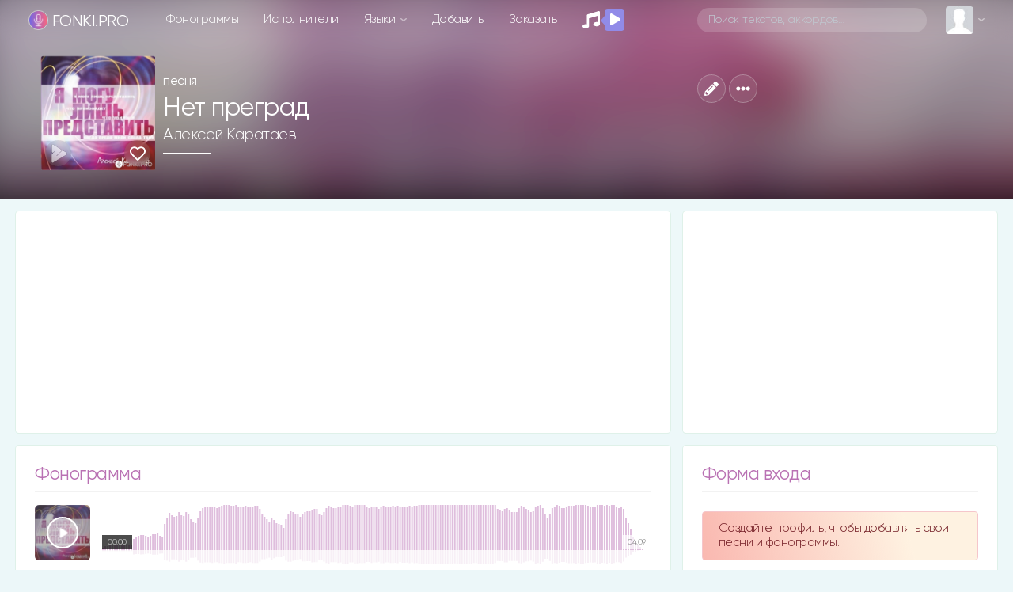

--- FILE ---
content_type: text/html; charset=utf-8
request_url: https://www.google.com/recaptcha/api2/anchor?ar=1&k=6LexsCsrAAAAAF88TwC2Yy6BQs7lfBpA-nUtNxMU&co=aHR0cHM6Ly9mb25raS5wcm86NDQz&hl=en&v=PoyoqOPhxBO7pBk68S4YbpHZ&size=normal&anchor-ms=20000&execute-ms=30000&cb=audhhhpszfwl
body_size: 49499
content:
<!DOCTYPE HTML><html dir="ltr" lang="en"><head><meta http-equiv="Content-Type" content="text/html; charset=UTF-8">
<meta http-equiv="X-UA-Compatible" content="IE=edge">
<title>reCAPTCHA</title>
<style type="text/css">
/* cyrillic-ext */
@font-face {
  font-family: 'Roboto';
  font-style: normal;
  font-weight: 400;
  font-stretch: 100%;
  src: url(//fonts.gstatic.com/s/roboto/v48/KFO7CnqEu92Fr1ME7kSn66aGLdTylUAMa3GUBHMdazTgWw.woff2) format('woff2');
  unicode-range: U+0460-052F, U+1C80-1C8A, U+20B4, U+2DE0-2DFF, U+A640-A69F, U+FE2E-FE2F;
}
/* cyrillic */
@font-face {
  font-family: 'Roboto';
  font-style: normal;
  font-weight: 400;
  font-stretch: 100%;
  src: url(//fonts.gstatic.com/s/roboto/v48/KFO7CnqEu92Fr1ME7kSn66aGLdTylUAMa3iUBHMdazTgWw.woff2) format('woff2');
  unicode-range: U+0301, U+0400-045F, U+0490-0491, U+04B0-04B1, U+2116;
}
/* greek-ext */
@font-face {
  font-family: 'Roboto';
  font-style: normal;
  font-weight: 400;
  font-stretch: 100%;
  src: url(//fonts.gstatic.com/s/roboto/v48/KFO7CnqEu92Fr1ME7kSn66aGLdTylUAMa3CUBHMdazTgWw.woff2) format('woff2');
  unicode-range: U+1F00-1FFF;
}
/* greek */
@font-face {
  font-family: 'Roboto';
  font-style: normal;
  font-weight: 400;
  font-stretch: 100%;
  src: url(//fonts.gstatic.com/s/roboto/v48/KFO7CnqEu92Fr1ME7kSn66aGLdTylUAMa3-UBHMdazTgWw.woff2) format('woff2');
  unicode-range: U+0370-0377, U+037A-037F, U+0384-038A, U+038C, U+038E-03A1, U+03A3-03FF;
}
/* math */
@font-face {
  font-family: 'Roboto';
  font-style: normal;
  font-weight: 400;
  font-stretch: 100%;
  src: url(//fonts.gstatic.com/s/roboto/v48/KFO7CnqEu92Fr1ME7kSn66aGLdTylUAMawCUBHMdazTgWw.woff2) format('woff2');
  unicode-range: U+0302-0303, U+0305, U+0307-0308, U+0310, U+0312, U+0315, U+031A, U+0326-0327, U+032C, U+032F-0330, U+0332-0333, U+0338, U+033A, U+0346, U+034D, U+0391-03A1, U+03A3-03A9, U+03B1-03C9, U+03D1, U+03D5-03D6, U+03F0-03F1, U+03F4-03F5, U+2016-2017, U+2034-2038, U+203C, U+2040, U+2043, U+2047, U+2050, U+2057, U+205F, U+2070-2071, U+2074-208E, U+2090-209C, U+20D0-20DC, U+20E1, U+20E5-20EF, U+2100-2112, U+2114-2115, U+2117-2121, U+2123-214F, U+2190, U+2192, U+2194-21AE, U+21B0-21E5, U+21F1-21F2, U+21F4-2211, U+2213-2214, U+2216-22FF, U+2308-230B, U+2310, U+2319, U+231C-2321, U+2336-237A, U+237C, U+2395, U+239B-23B7, U+23D0, U+23DC-23E1, U+2474-2475, U+25AF, U+25B3, U+25B7, U+25BD, U+25C1, U+25CA, U+25CC, U+25FB, U+266D-266F, U+27C0-27FF, U+2900-2AFF, U+2B0E-2B11, U+2B30-2B4C, U+2BFE, U+3030, U+FF5B, U+FF5D, U+1D400-1D7FF, U+1EE00-1EEFF;
}
/* symbols */
@font-face {
  font-family: 'Roboto';
  font-style: normal;
  font-weight: 400;
  font-stretch: 100%;
  src: url(//fonts.gstatic.com/s/roboto/v48/KFO7CnqEu92Fr1ME7kSn66aGLdTylUAMaxKUBHMdazTgWw.woff2) format('woff2');
  unicode-range: U+0001-000C, U+000E-001F, U+007F-009F, U+20DD-20E0, U+20E2-20E4, U+2150-218F, U+2190, U+2192, U+2194-2199, U+21AF, U+21E6-21F0, U+21F3, U+2218-2219, U+2299, U+22C4-22C6, U+2300-243F, U+2440-244A, U+2460-24FF, U+25A0-27BF, U+2800-28FF, U+2921-2922, U+2981, U+29BF, U+29EB, U+2B00-2BFF, U+4DC0-4DFF, U+FFF9-FFFB, U+10140-1018E, U+10190-1019C, U+101A0, U+101D0-101FD, U+102E0-102FB, U+10E60-10E7E, U+1D2C0-1D2D3, U+1D2E0-1D37F, U+1F000-1F0FF, U+1F100-1F1AD, U+1F1E6-1F1FF, U+1F30D-1F30F, U+1F315, U+1F31C, U+1F31E, U+1F320-1F32C, U+1F336, U+1F378, U+1F37D, U+1F382, U+1F393-1F39F, U+1F3A7-1F3A8, U+1F3AC-1F3AF, U+1F3C2, U+1F3C4-1F3C6, U+1F3CA-1F3CE, U+1F3D4-1F3E0, U+1F3ED, U+1F3F1-1F3F3, U+1F3F5-1F3F7, U+1F408, U+1F415, U+1F41F, U+1F426, U+1F43F, U+1F441-1F442, U+1F444, U+1F446-1F449, U+1F44C-1F44E, U+1F453, U+1F46A, U+1F47D, U+1F4A3, U+1F4B0, U+1F4B3, U+1F4B9, U+1F4BB, U+1F4BF, U+1F4C8-1F4CB, U+1F4D6, U+1F4DA, U+1F4DF, U+1F4E3-1F4E6, U+1F4EA-1F4ED, U+1F4F7, U+1F4F9-1F4FB, U+1F4FD-1F4FE, U+1F503, U+1F507-1F50B, U+1F50D, U+1F512-1F513, U+1F53E-1F54A, U+1F54F-1F5FA, U+1F610, U+1F650-1F67F, U+1F687, U+1F68D, U+1F691, U+1F694, U+1F698, U+1F6AD, U+1F6B2, U+1F6B9-1F6BA, U+1F6BC, U+1F6C6-1F6CF, U+1F6D3-1F6D7, U+1F6E0-1F6EA, U+1F6F0-1F6F3, U+1F6F7-1F6FC, U+1F700-1F7FF, U+1F800-1F80B, U+1F810-1F847, U+1F850-1F859, U+1F860-1F887, U+1F890-1F8AD, U+1F8B0-1F8BB, U+1F8C0-1F8C1, U+1F900-1F90B, U+1F93B, U+1F946, U+1F984, U+1F996, U+1F9E9, U+1FA00-1FA6F, U+1FA70-1FA7C, U+1FA80-1FA89, U+1FA8F-1FAC6, U+1FACE-1FADC, U+1FADF-1FAE9, U+1FAF0-1FAF8, U+1FB00-1FBFF;
}
/* vietnamese */
@font-face {
  font-family: 'Roboto';
  font-style: normal;
  font-weight: 400;
  font-stretch: 100%;
  src: url(//fonts.gstatic.com/s/roboto/v48/KFO7CnqEu92Fr1ME7kSn66aGLdTylUAMa3OUBHMdazTgWw.woff2) format('woff2');
  unicode-range: U+0102-0103, U+0110-0111, U+0128-0129, U+0168-0169, U+01A0-01A1, U+01AF-01B0, U+0300-0301, U+0303-0304, U+0308-0309, U+0323, U+0329, U+1EA0-1EF9, U+20AB;
}
/* latin-ext */
@font-face {
  font-family: 'Roboto';
  font-style: normal;
  font-weight: 400;
  font-stretch: 100%;
  src: url(//fonts.gstatic.com/s/roboto/v48/KFO7CnqEu92Fr1ME7kSn66aGLdTylUAMa3KUBHMdazTgWw.woff2) format('woff2');
  unicode-range: U+0100-02BA, U+02BD-02C5, U+02C7-02CC, U+02CE-02D7, U+02DD-02FF, U+0304, U+0308, U+0329, U+1D00-1DBF, U+1E00-1E9F, U+1EF2-1EFF, U+2020, U+20A0-20AB, U+20AD-20C0, U+2113, U+2C60-2C7F, U+A720-A7FF;
}
/* latin */
@font-face {
  font-family: 'Roboto';
  font-style: normal;
  font-weight: 400;
  font-stretch: 100%;
  src: url(//fonts.gstatic.com/s/roboto/v48/KFO7CnqEu92Fr1ME7kSn66aGLdTylUAMa3yUBHMdazQ.woff2) format('woff2');
  unicode-range: U+0000-00FF, U+0131, U+0152-0153, U+02BB-02BC, U+02C6, U+02DA, U+02DC, U+0304, U+0308, U+0329, U+2000-206F, U+20AC, U+2122, U+2191, U+2193, U+2212, U+2215, U+FEFF, U+FFFD;
}
/* cyrillic-ext */
@font-face {
  font-family: 'Roboto';
  font-style: normal;
  font-weight: 500;
  font-stretch: 100%;
  src: url(//fonts.gstatic.com/s/roboto/v48/KFO7CnqEu92Fr1ME7kSn66aGLdTylUAMa3GUBHMdazTgWw.woff2) format('woff2');
  unicode-range: U+0460-052F, U+1C80-1C8A, U+20B4, U+2DE0-2DFF, U+A640-A69F, U+FE2E-FE2F;
}
/* cyrillic */
@font-face {
  font-family: 'Roboto';
  font-style: normal;
  font-weight: 500;
  font-stretch: 100%;
  src: url(//fonts.gstatic.com/s/roboto/v48/KFO7CnqEu92Fr1ME7kSn66aGLdTylUAMa3iUBHMdazTgWw.woff2) format('woff2');
  unicode-range: U+0301, U+0400-045F, U+0490-0491, U+04B0-04B1, U+2116;
}
/* greek-ext */
@font-face {
  font-family: 'Roboto';
  font-style: normal;
  font-weight: 500;
  font-stretch: 100%;
  src: url(//fonts.gstatic.com/s/roboto/v48/KFO7CnqEu92Fr1ME7kSn66aGLdTylUAMa3CUBHMdazTgWw.woff2) format('woff2');
  unicode-range: U+1F00-1FFF;
}
/* greek */
@font-face {
  font-family: 'Roboto';
  font-style: normal;
  font-weight: 500;
  font-stretch: 100%;
  src: url(//fonts.gstatic.com/s/roboto/v48/KFO7CnqEu92Fr1ME7kSn66aGLdTylUAMa3-UBHMdazTgWw.woff2) format('woff2');
  unicode-range: U+0370-0377, U+037A-037F, U+0384-038A, U+038C, U+038E-03A1, U+03A3-03FF;
}
/* math */
@font-face {
  font-family: 'Roboto';
  font-style: normal;
  font-weight: 500;
  font-stretch: 100%;
  src: url(//fonts.gstatic.com/s/roboto/v48/KFO7CnqEu92Fr1ME7kSn66aGLdTylUAMawCUBHMdazTgWw.woff2) format('woff2');
  unicode-range: U+0302-0303, U+0305, U+0307-0308, U+0310, U+0312, U+0315, U+031A, U+0326-0327, U+032C, U+032F-0330, U+0332-0333, U+0338, U+033A, U+0346, U+034D, U+0391-03A1, U+03A3-03A9, U+03B1-03C9, U+03D1, U+03D5-03D6, U+03F0-03F1, U+03F4-03F5, U+2016-2017, U+2034-2038, U+203C, U+2040, U+2043, U+2047, U+2050, U+2057, U+205F, U+2070-2071, U+2074-208E, U+2090-209C, U+20D0-20DC, U+20E1, U+20E5-20EF, U+2100-2112, U+2114-2115, U+2117-2121, U+2123-214F, U+2190, U+2192, U+2194-21AE, U+21B0-21E5, U+21F1-21F2, U+21F4-2211, U+2213-2214, U+2216-22FF, U+2308-230B, U+2310, U+2319, U+231C-2321, U+2336-237A, U+237C, U+2395, U+239B-23B7, U+23D0, U+23DC-23E1, U+2474-2475, U+25AF, U+25B3, U+25B7, U+25BD, U+25C1, U+25CA, U+25CC, U+25FB, U+266D-266F, U+27C0-27FF, U+2900-2AFF, U+2B0E-2B11, U+2B30-2B4C, U+2BFE, U+3030, U+FF5B, U+FF5D, U+1D400-1D7FF, U+1EE00-1EEFF;
}
/* symbols */
@font-face {
  font-family: 'Roboto';
  font-style: normal;
  font-weight: 500;
  font-stretch: 100%;
  src: url(//fonts.gstatic.com/s/roboto/v48/KFO7CnqEu92Fr1ME7kSn66aGLdTylUAMaxKUBHMdazTgWw.woff2) format('woff2');
  unicode-range: U+0001-000C, U+000E-001F, U+007F-009F, U+20DD-20E0, U+20E2-20E4, U+2150-218F, U+2190, U+2192, U+2194-2199, U+21AF, U+21E6-21F0, U+21F3, U+2218-2219, U+2299, U+22C4-22C6, U+2300-243F, U+2440-244A, U+2460-24FF, U+25A0-27BF, U+2800-28FF, U+2921-2922, U+2981, U+29BF, U+29EB, U+2B00-2BFF, U+4DC0-4DFF, U+FFF9-FFFB, U+10140-1018E, U+10190-1019C, U+101A0, U+101D0-101FD, U+102E0-102FB, U+10E60-10E7E, U+1D2C0-1D2D3, U+1D2E0-1D37F, U+1F000-1F0FF, U+1F100-1F1AD, U+1F1E6-1F1FF, U+1F30D-1F30F, U+1F315, U+1F31C, U+1F31E, U+1F320-1F32C, U+1F336, U+1F378, U+1F37D, U+1F382, U+1F393-1F39F, U+1F3A7-1F3A8, U+1F3AC-1F3AF, U+1F3C2, U+1F3C4-1F3C6, U+1F3CA-1F3CE, U+1F3D4-1F3E0, U+1F3ED, U+1F3F1-1F3F3, U+1F3F5-1F3F7, U+1F408, U+1F415, U+1F41F, U+1F426, U+1F43F, U+1F441-1F442, U+1F444, U+1F446-1F449, U+1F44C-1F44E, U+1F453, U+1F46A, U+1F47D, U+1F4A3, U+1F4B0, U+1F4B3, U+1F4B9, U+1F4BB, U+1F4BF, U+1F4C8-1F4CB, U+1F4D6, U+1F4DA, U+1F4DF, U+1F4E3-1F4E6, U+1F4EA-1F4ED, U+1F4F7, U+1F4F9-1F4FB, U+1F4FD-1F4FE, U+1F503, U+1F507-1F50B, U+1F50D, U+1F512-1F513, U+1F53E-1F54A, U+1F54F-1F5FA, U+1F610, U+1F650-1F67F, U+1F687, U+1F68D, U+1F691, U+1F694, U+1F698, U+1F6AD, U+1F6B2, U+1F6B9-1F6BA, U+1F6BC, U+1F6C6-1F6CF, U+1F6D3-1F6D7, U+1F6E0-1F6EA, U+1F6F0-1F6F3, U+1F6F7-1F6FC, U+1F700-1F7FF, U+1F800-1F80B, U+1F810-1F847, U+1F850-1F859, U+1F860-1F887, U+1F890-1F8AD, U+1F8B0-1F8BB, U+1F8C0-1F8C1, U+1F900-1F90B, U+1F93B, U+1F946, U+1F984, U+1F996, U+1F9E9, U+1FA00-1FA6F, U+1FA70-1FA7C, U+1FA80-1FA89, U+1FA8F-1FAC6, U+1FACE-1FADC, U+1FADF-1FAE9, U+1FAF0-1FAF8, U+1FB00-1FBFF;
}
/* vietnamese */
@font-face {
  font-family: 'Roboto';
  font-style: normal;
  font-weight: 500;
  font-stretch: 100%;
  src: url(//fonts.gstatic.com/s/roboto/v48/KFO7CnqEu92Fr1ME7kSn66aGLdTylUAMa3OUBHMdazTgWw.woff2) format('woff2');
  unicode-range: U+0102-0103, U+0110-0111, U+0128-0129, U+0168-0169, U+01A0-01A1, U+01AF-01B0, U+0300-0301, U+0303-0304, U+0308-0309, U+0323, U+0329, U+1EA0-1EF9, U+20AB;
}
/* latin-ext */
@font-face {
  font-family: 'Roboto';
  font-style: normal;
  font-weight: 500;
  font-stretch: 100%;
  src: url(//fonts.gstatic.com/s/roboto/v48/KFO7CnqEu92Fr1ME7kSn66aGLdTylUAMa3KUBHMdazTgWw.woff2) format('woff2');
  unicode-range: U+0100-02BA, U+02BD-02C5, U+02C7-02CC, U+02CE-02D7, U+02DD-02FF, U+0304, U+0308, U+0329, U+1D00-1DBF, U+1E00-1E9F, U+1EF2-1EFF, U+2020, U+20A0-20AB, U+20AD-20C0, U+2113, U+2C60-2C7F, U+A720-A7FF;
}
/* latin */
@font-face {
  font-family: 'Roboto';
  font-style: normal;
  font-weight: 500;
  font-stretch: 100%;
  src: url(//fonts.gstatic.com/s/roboto/v48/KFO7CnqEu92Fr1ME7kSn66aGLdTylUAMa3yUBHMdazQ.woff2) format('woff2');
  unicode-range: U+0000-00FF, U+0131, U+0152-0153, U+02BB-02BC, U+02C6, U+02DA, U+02DC, U+0304, U+0308, U+0329, U+2000-206F, U+20AC, U+2122, U+2191, U+2193, U+2212, U+2215, U+FEFF, U+FFFD;
}
/* cyrillic-ext */
@font-face {
  font-family: 'Roboto';
  font-style: normal;
  font-weight: 900;
  font-stretch: 100%;
  src: url(//fonts.gstatic.com/s/roboto/v48/KFO7CnqEu92Fr1ME7kSn66aGLdTylUAMa3GUBHMdazTgWw.woff2) format('woff2');
  unicode-range: U+0460-052F, U+1C80-1C8A, U+20B4, U+2DE0-2DFF, U+A640-A69F, U+FE2E-FE2F;
}
/* cyrillic */
@font-face {
  font-family: 'Roboto';
  font-style: normal;
  font-weight: 900;
  font-stretch: 100%;
  src: url(//fonts.gstatic.com/s/roboto/v48/KFO7CnqEu92Fr1ME7kSn66aGLdTylUAMa3iUBHMdazTgWw.woff2) format('woff2');
  unicode-range: U+0301, U+0400-045F, U+0490-0491, U+04B0-04B1, U+2116;
}
/* greek-ext */
@font-face {
  font-family: 'Roboto';
  font-style: normal;
  font-weight: 900;
  font-stretch: 100%;
  src: url(//fonts.gstatic.com/s/roboto/v48/KFO7CnqEu92Fr1ME7kSn66aGLdTylUAMa3CUBHMdazTgWw.woff2) format('woff2');
  unicode-range: U+1F00-1FFF;
}
/* greek */
@font-face {
  font-family: 'Roboto';
  font-style: normal;
  font-weight: 900;
  font-stretch: 100%;
  src: url(//fonts.gstatic.com/s/roboto/v48/KFO7CnqEu92Fr1ME7kSn66aGLdTylUAMa3-UBHMdazTgWw.woff2) format('woff2');
  unicode-range: U+0370-0377, U+037A-037F, U+0384-038A, U+038C, U+038E-03A1, U+03A3-03FF;
}
/* math */
@font-face {
  font-family: 'Roboto';
  font-style: normal;
  font-weight: 900;
  font-stretch: 100%;
  src: url(//fonts.gstatic.com/s/roboto/v48/KFO7CnqEu92Fr1ME7kSn66aGLdTylUAMawCUBHMdazTgWw.woff2) format('woff2');
  unicode-range: U+0302-0303, U+0305, U+0307-0308, U+0310, U+0312, U+0315, U+031A, U+0326-0327, U+032C, U+032F-0330, U+0332-0333, U+0338, U+033A, U+0346, U+034D, U+0391-03A1, U+03A3-03A9, U+03B1-03C9, U+03D1, U+03D5-03D6, U+03F0-03F1, U+03F4-03F5, U+2016-2017, U+2034-2038, U+203C, U+2040, U+2043, U+2047, U+2050, U+2057, U+205F, U+2070-2071, U+2074-208E, U+2090-209C, U+20D0-20DC, U+20E1, U+20E5-20EF, U+2100-2112, U+2114-2115, U+2117-2121, U+2123-214F, U+2190, U+2192, U+2194-21AE, U+21B0-21E5, U+21F1-21F2, U+21F4-2211, U+2213-2214, U+2216-22FF, U+2308-230B, U+2310, U+2319, U+231C-2321, U+2336-237A, U+237C, U+2395, U+239B-23B7, U+23D0, U+23DC-23E1, U+2474-2475, U+25AF, U+25B3, U+25B7, U+25BD, U+25C1, U+25CA, U+25CC, U+25FB, U+266D-266F, U+27C0-27FF, U+2900-2AFF, U+2B0E-2B11, U+2B30-2B4C, U+2BFE, U+3030, U+FF5B, U+FF5D, U+1D400-1D7FF, U+1EE00-1EEFF;
}
/* symbols */
@font-face {
  font-family: 'Roboto';
  font-style: normal;
  font-weight: 900;
  font-stretch: 100%;
  src: url(//fonts.gstatic.com/s/roboto/v48/KFO7CnqEu92Fr1ME7kSn66aGLdTylUAMaxKUBHMdazTgWw.woff2) format('woff2');
  unicode-range: U+0001-000C, U+000E-001F, U+007F-009F, U+20DD-20E0, U+20E2-20E4, U+2150-218F, U+2190, U+2192, U+2194-2199, U+21AF, U+21E6-21F0, U+21F3, U+2218-2219, U+2299, U+22C4-22C6, U+2300-243F, U+2440-244A, U+2460-24FF, U+25A0-27BF, U+2800-28FF, U+2921-2922, U+2981, U+29BF, U+29EB, U+2B00-2BFF, U+4DC0-4DFF, U+FFF9-FFFB, U+10140-1018E, U+10190-1019C, U+101A0, U+101D0-101FD, U+102E0-102FB, U+10E60-10E7E, U+1D2C0-1D2D3, U+1D2E0-1D37F, U+1F000-1F0FF, U+1F100-1F1AD, U+1F1E6-1F1FF, U+1F30D-1F30F, U+1F315, U+1F31C, U+1F31E, U+1F320-1F32C, U+1F336, U+1F378, U+1F37D, U+1F382, U+1F393-1F39F, U+1F3A7-1F3A8, U+1F3AC-1F3AF, U+1F3C2, U+1F3C4-1F3C6, U+1F3CA-1F3CE, U+1F3D4-1F3E0, U+1F3ED, U+1F3F1-1F3F3, U+1F3F5-1F3F7, U+1F408, U+1F415, U+1F41F, U+1F426, U+1F43F, U+1F441-1F442, U+1F444, U+1F446-1F449, U+1F44C-1F44E, U+1F453, U+1F46A, U+1F47D, U+1F4A3, U+1F4B0, U+1F4B3, U+1F4B9, U+1F4BB, U+1F4BF, U+1F4C8-1F4CB, U+1F4D6, U+1F4DA, U+1F4DF, U+1F4E3-1F4E6, U+1F4EA-1F4ED, U+1F4F7, U+1F4F9-1F4FB, U+1F4FD-1F4FE, U+1F503, U+1F507-1F50B, U+1F50D, U+1F512-1F513, U+1F53E-1F54A, U+1F54F-1F5FA, U+1F610, U+1F650-1F67F, U+1F687, U+1F68D, U+1F691, U+1F694, U+1F698, U+1F6AD, U+1F6B2, U+1F6B9-1F6BA, U+1F6BC, U+1F6C6-1F6CF, U+1F6D3-1F6D7, U+1F6E0-1F6EA, U+1F6F0-1F6F3, U+1F6F7-1F6FC, U+1F700-1F7FF, U+1F800-1F80B, U+1F810-1F847, U+1F850-1F859, U+1F860-1F887, U+1F890-1F8AD, U+1F8B0-1F8BB, U+1F8C0-1F8C1, U+1F900-1F90B, U+1F93B, U+1F946, U+1F984, U+1F996, U+1F9E9, U+1FA00-1FA6F, U+1FA70-1FA7C, U+1FA80-1FA89, U+1FA8F-1FAC6, U+1FACE-1FADC, U+1FADF-1FAE9, U+1FAF0-1FAF8, U+1FB00-1FBFF;
}
/* vietnamese */
@font-face {
  font-family: 'Roboto';
  font-style: normal;
  font-weight: 900;
  font-stretch: 100%;
  src: url(//fonts.gstatic.com/s/roboto/v48/KFO7CnqEu92Fr1ME7kSn66aGLdTylUAMa3OUBHMdazTgWw.woff2) format('woff2');
  unicode-range: U+0102-0103, U+0110-0111, U+0128-0129, U+0168-0169, U+01A0-01A1, U+01AF-01B0, U+0300-0301, U+0303-0304, U+0308-0309, U+0323, U+0329, U+1EA0-1EF9, U+20AB;
}
/* latin-ext */
@font-face {
  font-family: 'Roboto';
  font-style: normal;
  font-weight: 900;
  font-stretch: 100%;
  src: url(//fonts.gstatic.com/s/roboto/v48/KFO7CnqEu92Fr1ME7kSn66aGLdTylUAMa3KUBHMdazTgWw.woff2) format('woff2');
  unicode-range: U+0100-02BA, U+02BD-02C5, U+02C7-02CC, U+02CE-02D7, U+02DD-02FF, U+0304, U+0308, U+0329, U+1D00-1DBF, U+1E00-1E9F, U+1EF2-1EFF, U+2020, U+20A0-20AB, U+20AD-20C0, U+2113, U+2C60-2C7F, U+A720-A7FF;
}
/* latin */
@font-face {
  font-family: 'Roboto';
  font-style: normal;
  font-weight: 900;
  font-stretch: 100%;
  src: url(//fonts.gstatic.com/s/roboto/v48/KFO7CnqEu92Fr1ME7kSn66aGLdTylUAMa3yUBHMdazQ.woff2) format('woff2');
  unicode-range: U+0000-00FF, U+0131, U+0152-0153, U+02BB-02BC, U+02C6, U+02DA, U+02DC, U+0304, U+0308, U+0329, U+2000-206F, U+20AC, U+2122, U+2191, U+2193, U+2212, U+2215, U+FEFF, U+FFFD;
}

</style>
<link rel="stylesheet" type="text/css" href="https://www.gstatic.com/recaptcha/releases/PoyoqOPhxBO7pBk68S4YbpHZ/styles__ltr.css">
<script nonce="nJqLXJIH-U8dayZZJ_9ErQ" type="text/javascript">window['__recaptcha_api'] = 'https://www.google.com/recaptcha/api2/';</script>
<script type="text/javascript" src="https://www.gstatic.com/recaptcha/releases/PoyoqOPhxBO7pBk68S4YbpHZ/recaptcha__en.js" nonce="nJqLXJIH-U8dayZZJ_9ErQ">
      
    </script></head>
<body><div id="rc-anchor-alert" class="rc-anchor-alert"></div>
<input type="hidden" id="recaptcha-token" value="[base64]">
<script type="text/javascript" nonce="nJqLXJIH-U8dayZZJ_9ErQ">
      recaptcha.anchor.Main.init("[\x22ainput\x22,[\x22bgdata\x22,\x22\x22,\[base64]/[base64]/[base64]/ZyhXLGgpOnEoW04sMjEsbF0sVywwKSxoKSxmYWxzZSxmYWxzZSl9Y2F0Y2goayl7RygzNTgsVyk/[base64]/[base64]/[base64]/[base64]/[base64]/[base64]/[base64]/bmV3IEJbT10oRFswXSk6dz09Mj9uZXcgQltPXShEWzBdLERbMV0pOnc9PTM/bmV3IEJbT10oRFswXSxEWzFdLERbMl0pOnc9PTQ/[base64]/[base64]/[base64]/[base64]/[base64]\\u003d\x22,\[base64]\x22,\x22w71OwpvDnsOdwrgpGnfDjB4awqceL8O2Z01vXcKFwrVKTcO7wpXDosOAPF7CosKvw7vCggbDhcKnw5fDh8K4wow0wqpyamxUw6LCnBtbfMK1w5nCicK/TMOcw4rDgMKJwolWQGNfDsKrHMKIwp0THsOiIMOHAMOcw5HDumfChmzDqcKpwp7ChsKOwptsfMO4wrXDqUcMMSfCmygEw6spwoUewpbCkl7ClcOjw53Dsm5/wrrCqcOJGT/Cm8OGw7hEwrrCpyVow5tYwqgfw7pNw5HDnsO4WMOSwrw6wqVZBcK6OMOYSCXCt3jDnsO+SsKmbsK/wqhDw61hMcOPw6cpwrBow4w7D8Kkw6/CtsOzc0sNw4U6wrzDjsOVPcOLw7HCoMKkwodIwpDDmsKmw6LDl8OYCAYuwqtvw6g7LA5Mw55COsOdBMOLwppywrNUwq3CvsKtwos8JMKYwpXCrsKbBX7DrcK9RgtQw5BKMF/CncOXC8OhwqLDnMK0w7rDpho4w5vCs8KewpILw6jCkhLCm8OIwqfCkMKDwqcvCyXCsExYasOuesKgaMKCMcOOXsO7w7hQEAXDicK8bMOWeBF3A8Kzw5wLw63Cq8Kgwqcww7XDmcO7w7/Dp3dsQzBgVDxHES7Dl8Ogw5rCrcO8TCxEACTCnsKGKmJ5w75ZYkhYw7QqeS9YHsKXw7/CojcJaMOmTcObY8K2w6xxw7PDrShQw5vDpsOIccKWFcKGI8O/[base64]/Do8Omw5vCpsOxw6QuXz9UwonDiVAqWUDCuT0qwrdfwqDDrFNAwrMgICdEw7cKwq7DhcKww73DkzBmwrYMCcKAw4sfBsKiwrTCn8KyacKTw64xWH8uw7DDtsOMZQ7Dj8KUw7pIw6nDv1wIwqFzVcK9wqLCsMKPOcKWESHCgQVaQU7CgsKWH3rDiWnDvcK6wq/DjsOhw6IfcSjCkWHCtF4Hwq9EX8KZB8KoP17Dv8KwwoIawqZvXlXCo2/Co8K8GylCAQwWKk3ClMKMwp45w5rClMKDwpwgOg0zP08WY8O1KMOow515RsKgw7kYwoxhw7nDiQjDkArCgsKRbX0sw7vCvzdYw6DDtMKDw5wqw5VBGMKdwpg3BsK8w7IEw5rDtcOcWMKew4HDnsOWSsKQJMK7W8OMDTfCugLDiCRBw4DCgi1WAX/[base64]/CqcOcQDnDkiTCikHCjkI1w7Z+XhrCvcOSbcKdw7/[base64]/CtsOEw58oXxFfQ0rCpjZMw6DCrsKqcUXCoFVvDA7DkHLDm8KNFF9SK0/Ci2I2w7FZwrXCusOAw4rDvyXDmMKLBsOEw7rCmyomwrLCqCnDgl4lDG7DvAYzwrIZBMOHwr0vw49nwocgw5kaw6tJFcKlw5Mtw4zDtRUfEnnCmcKwGMO+Z8OywpM8K8OmPCnCpXZrwq7DiwbCrkA8wqJpw4UuDAY8KAPDhD/Dl8OXG8KeBxrDp8KAw7JuAyF7w7zCv8KtagzDjF1Qw5jDk8KFw4rCqMOsZcKvbhhKXwcEwosewpk9w4gzwrbDslLDg27CpRA3wp3CkFoAw6wrSE5iwqLCn3TDu8OGPTQNfGrCkD3DqsKZOHnDgsO5woVDcCw/wrVCTsKCOcOywr5sw61wesOAWcKVwqdjwrLCpBfCh8KjwoYiFMKxw7dJXWPCuX5uAMO2SsO8NcOYU8KTNm/DswjDilLCjEnCtDfDuMOJw5RJwrJ0wqvCnMODw4HCsmkgw6wzAsKLwqDDq8KvwoXCq086QMKsc8KYw4ccCS/Dj8Oiwog5KMK+ecOBD2HDi8KNw71gO25FbSLCrhvDisKSPiTDglBew5zCqhPDtSnDpcKcIG7DikLCg8OKbUs0wp4Lw7Q1XcOmTnN/w6fClFnCkMKoJnnCpnjCgC9gwo/Dh2LCmcOdwq7ChwBtYcKXccKZw51HRMKWw700bsK9wqrCkjhXdw0zIk/DnS9JwqE2XHEyWQg8w74LwrvDhQ5HH8OsUhjDkRPCmnfDucKsRMKbw5xzcBIuwqAdc0MbY8OYbUEAwr7DiApMwpxjbcKJGRACJMOlw4DDocOxwrnDu8OVRcO2wp4qUsKzw6nDlMOVw5DDgU0HcQrDjmwFwqfCv0jDhRN0wroAPsOFwr/DuMO9w6XCoMO6MFbDtgkuw6LDnsOBJcOHw6Y7w4zDrXvDtT/Ds1XCpE9le8O2cCnDrAFPw7jDrFA9w6liw6t0GxrDhMKyLsKiUsKneMOLZcKVRsKYXyJ8N8KOEcOAREVSw5TDmw7CrlXCgTrCh2jDvH9ow5QBEMOyclMnwp/DmyhdFmrCjlk+worDjGvDgMKXw5HCuFovw5DCohw3woPCvcK+w5nCtcO1PC/ClcO1MGMlw5oawq92w7nDux3ClzDDnmREQsO6wosmW8K2woIJeHPDgMOjEgpBKsKAwozDjCjCnBI7LFxew4zCtsO2YcOtw4xwwr5HwpkLwqRTfsK/w7bDjMO3LirDicOvwp/[base64]/CkMKbBkfCu8KBPizDhUDCj3lAJcOMwqjDqWnDtVY3DGfDoHvDl8KMwqceJhZTdMOAXsKMwr/[base64]/[base64]/Doh99wpHChcOJwrQoJgt7KcKCXQXCgk0AwrY7w7bCnS7CgQjCvMKnw5dSwrDDtnfCqsKcw5/CngXDtMKWY8Kqw4wKQkLCnsKqQxszwrN6wpLCtMKkw6fDo8OtaMK9w4JAYCTDp8OfVsKlZcKpXcOdwprCsyTCocKww6/[base64]/Cnnd/FzfDsxUaeXFQw4bCq33CiMKRw4vDpzB9Y8KcRSLDkVXDsiLDkwXDvDXCkcK5w6rDsCx4wqo7C8OFwpHCjmrCgcKQVMO/wr/DoB4VQHTDocOjwpfDtk0xEF7DgcKPeMKnw4p0wpjCusKcXUzCgUHDsAfCrsKhwrLDowN3e8OiCcOEGcK2wqVSwqfCpR7DlcOrw5MiX8KuZcKFQMKSXMKcw5lSw6dywoJ7TcOBwqHDoMKvw6x6wrHDkMOQw75IwrMYwrILw4/CgX8Ww446w4rDr8KfwofCkC3CsE/Duj3CgD3DrsONw5rDncOPwqkdBiIgXlVAXCnCnCjCssKpw53CrsKiHMK1w7NXajDCvht0axzDhF5DFsO4N8OxPjnCkHbDlwXCgGjDpwnCpMKVK1p2wrfDgMOOOUfCgcOXaMKXwrEjwrnDmcOmwpHCqMOcw6fDrcO/UsK+DGDDlsK7e3Q1w4nDizzClMKFLsK/wrZxwpbCrMKMw5I/wrLChEg9IMObw74PChsRfWYcbG5vQ8OSw7JzTSvDm1rCizM2NF/[base64]/YMONwpbDmzvDlsOHwqpeecKZw6HChMKeFDsswpjCii7ChsKWwqcqwpMBMMOGJMKECsO5WQkjwrNqDMKYwo/Cj0PCsQdiwrfCr8KnZsKpw713GMKpXmETw6Z3w4M+RMK+RsKCR8OGQzBzwrvCo8OhHnQQJnlNHXxyTnHDslEpIMO5csOZwonDvcOHYjNLfsO9HD4OWsKTw6nDgilEwoN1IA7ComVbWlvDj8O4w6nDrMK/AyDCjlZCO1zCqlfDh8KaFlbCg3EXwojCr8KWw47DqBnDp2kvwpjCscO5woBmw4/CjMOyIsO3VcKiwp/CisOqNCkXJBnChMOaKcOiw5cUOcKCe2jDsMO8W8KpPxbCl07DgcOHwqPCkDHCgMKGN8OQw4PCmT0RNRHCtgsowo3Dq8K2ZcOEUsK2HsK+w4XDtnvCj8OVw6fCssKwYGZlw4/CpsKVwoDCuiEDYcODw4TCuTJ/[base64]/CkzXCg3jDqinDrWbDhFpcwqfCoC/DsMKCw6HCuH/DsMOcYFkuwqR5w4B7worDgMOLCnBhwrtqwoRcc8OPBsOzR8K0R0AvDcK/bDTCiMOfUcKaL0JPwpTCn8O5w5XDncO/B18JwoVPLh/Cs2HDv8OsUMKywrLDq2jDvcOZw48lw6RTwokVwphEw5TDkRJ1w4NJcHpxw4XDssKCw4XDpsKnw4XDq8OZw4c3RTt/Q8OUwqs3dUp2BzFaN1fDt8KiwpMZL8KYw4I/R8KfRWzCvULDrsK3wpXDgV4Lw4vDowpANMKQw5bDhFslCsOZJHPDt8KIw4rDqcK7a8OyesOGwrnCiBrDqXlUGDDDssKPCMKowpTCtUzDh8Kyw7Frw6bDsW7Cnk/CnMObb8Oewo8UccOCw4zDrsOVw5AbwobCuHXCmzFvT2AeG2UFZMOHcnfCrwzCtcOFwqLDv8Kww5YLw77CoAdcwqBawrPCnMKldRsVMcKPVcO2SsOxwr/Dt8OGwrjCjHXClFBLBsO3V8OnRsKfDMKtwp/Do2pWwpTDl3ojwqFmw7QIw73DgMKhwqLDr1bCqG/DssOeNXXDqDvCm8OrD29lw7FOw47DvcKXw6YDGjfChcOtNGpJM28zNcOxwp9awoZiKzx0w5VHw4XCgMOYw4bDhsOwwppKTMKPw6pxw67DlsOew49dbcOxWyDDuMKUwokDAMODw6/[base64]/CpMKLw4xHNMKjw7ZVcsOSAsOBAg7CmcOvOMOQW8O1wrYyYcKSwoXDsUFgwp41ACl7JMKrUzrCgHAJP8OpBsO7w7TDjTXChmbDkWUfw5HCnj41wrvCkiRxfD/Dl8OUwqMCw6tsNRvDkHNhwrPCnnoZPHPDgcOgw57DvioLRcKHw4YVw73DgsKAw57DvsOIYsKNwrwZNMO/SMKGbcOFZ3QvwozCusKmLcK3WD1AKsOaFDPDhcOHw7IgRSXDlQ/[base64]/Cvko/[base64]/DhgrCvDUCVMOOw59AwpJlXsO9woPDqirDkSDDnsKRw63DmSlQTRppwoXDjyERw5vCnk7ChHvDkG8EwrkaWcKHw4JlwrNyw6E2PsKqw5XCvMKyw4JDWmLDksO0LQdZGMKjecO7LB3DhsO/[base64]/CpSMMZcOUfsOkLB/CrxR2IcO+KiLCvk3CvXBWwp8gWHjDsApAw6xqXHjDjjfDs8K6cEnDnA3DhjPDpcKYLUMtKWshw7RBwo81w65MZRVEw5fCh8Kfw4bDtSU/wpE4wrTDvsO8w7Urw57Ci8OgU3lFwrYLchByw7XCjkxIWcOQwovCiFpuRG/CpxNpw73CqFJtw5HCpMOxYnZpXwvCkj3CkBoYZytBwoBwwoQ9JsOEw43Cv8KuR1sIwoN9dC/[base64]/wr7DisKVasOowpd/[base64]/Cv8O3wo1MQcODw77DicOiXnfCmA7DscOoN8KVwpAzwpfCncOdwqLDlMOMS8Ofw6fDok0RSsKMwqPCkcOTb2HDqFV6FsOAFDFsw6zCiMKTRWbDpik/VcOTw75ROWAwcRrDqMOhw6ltQcOnJ1DCvSbDm8Kyw4JYwpUXwpnDoVLCtUAsw6TCu8KywqVSUsKCSMK0HCjCpsKQOVoMwolDIlMebU7CgsKIwqAnaktsEsKrw7XCv13DiMOdw4Z/w5UZwpzDi8KKXFQ7QsOlBxXCphHDn8OQw7NBBX/CscK+dUTDjsKUw4o6w4NIwoN9JH3Dr8ODLMKYA8K8fC8DwrfDoGVyIBDCt35LBMKALT9awo/CpsKxPGXDo8K+JcKjw6XCpsOdc8OTwq04w4/[base64]/[base64]/DocOow5bCgi0nwpIsw6N+wpYleXYNN8KJw6Mdw6DDicOmwpTDsMKvfjzCisK7fzRoXsKzKMOJU8K4w7tFEMKSwo0hDgLDoMKxwq/CmTAIworDoXDDhwPCoxMqJ3dNw7LCtkrCmsKhXMOmwrQIDsK7bcOAwp3Chk14S2QTA8K+w7IcwpRtwqsKwpzDmgTDpcOzw681wozCp0YSw49AcMOIIHHCo8K9w6zDiAPDgcKEw7jCtxxiwrFnwosbwr11w6kicMOfGhjCpEfCpsOSEX/CrMK7wqDCo8O0HTlcw77DgAdMQXfDpkbDv1gJwqxFwqvDlcObKTlOwp4gfMKmCRXDsVh9dcKDwoPDpgXCisK8wrgrWRPCqH57NXnCqEAUw47CgnVew4jCicK3YUvCg8Oiw5XDrj5lIzg/wpZ1bjjCrH4Qw5fDp8K5wq3CkxLCusOjfUvCsF7CgU9+Hh96w5AwQMOEMMKnw6HDoyPDp2nDnXN0WXg4wp99M8Kow6M0w6wrcg5IKcKJJlPCocO+dWUqwrPDmnvCkkXDrQjCrXUkdXoAwqZvw5nDlSPCoibDicK2wqZPwoDDlB1uUh1Aw5/[base64]/[base64]/[base64]/CisKCw451w6QXXsKww4rDlsOVL8KqbMO7wobCjmoMw6BaTxJCwr9owpksw6xoFSMfwrjDgjUTYsKRwpRCw6HDszPClg4tXyDDnUnCtsOawqd9wqnCsRjDrcOXw6PCj8OOWgMFwp3Ch8O+DMOlw5/Dp0zCnH/CtsOOw6XDqsKwa2/DiHjDhlvDosKFQcOvI2EbWXk3w5TCgRFOwr3DqsKNXsKyw6bDunQ/w64IdMOkwq46Nm9VJwTDuF/Cl3owccO7w7QnEMOewopzaD7DjDANw7DDjsOVe8Kfc8ONG8OIwpbCmMK7w4ROwptGZMOVcGrDq0Juw7fDnQLCsQVXw45aQcOdwow/wo/DpcK0w71uZzJVwqbCkMOeMGnCjcOYHMK3w5hkwoEcJ8ObRsOiDMK+wr8xZMOSUy3Chl0pfHgdw4HDq1gLwoTDr8KebMOWLsOrwpHDrcOjLn3DicOnWHcuw5nChMOoNMKwFXHDj8KXVC3CoMKHwp1Zw5VKwoHDmcKKGldbLcKiVg/Co2RFPMK3KDzClcKSwppObRzCgGXCiCXDuCrDum0ow7oEw5rCjWHCowhja8Oefzgsw6DCq8OvEVHCmDnCicO5w5Y4wo8Aw58/[base64]/ChsKUw4YxFHnDhMOCC8KiwqR9E3vCpsKoeMKiwoDCpcOpX8OaAzkIF8O0ITIXwpPCu8KmO8OSw45DDcKPG0gFSmdYwr9iTsK7w6bDjFnCiDrDlQgEwr/CmMKzw6/CocKqe8KFRw94wrk5w4YyfsKWw7dmJzVIw4Vdfw1DDsORw4/Cm8O3d8OOwqfDhybDuxrCkQ7CiQNOesKYw705wodVw5w/wrJmwoXCmSfCiHpbPR9hTDjDvMOvZ8OXenHCjMKBw5M1BCk6VcO9wrQ7LUw2w60+IcO0wppGJlDCsHXCrsOCw59mWsOYNMKQwqfDt8KKwrsySsKkCsOHPMKTw6EABcOkPywILcKcBDrDssOgw4x9HcO6PTzDhsKQwoXDr8KUwrxtf0JaFQ0/wq3CllEdw5w8Sn7DviXDq8OPEMOyw5fDqyZHbFvCqiTDkxXDo8KTS8Kow5DDomPCh2vDv8KKZwUwN8KGCMKkQkMVMwBPwoTCqEVOw7TCgMOOwpZNw4DDuMKNw44SSggcK8O1w7/DgQtkFMOVGTUaDi00w7QOCcKjwqLCqR5vH2dmEMOGwo1SwoBYwq/CjsOIwroiTMOZVsOwMAPDicOQw7dTZcKDKD42ZMONdSfCsidMw6E6E8KsLMOkwpMJbD84B8KPDgPCjUJUTXPCpF/CtmVPDMO/wqbCqsK9WjE1w5c3wqd7wrVVXxYuwqwpwqvCtSLDmcOwAEQuF8OpFjtswqwienMDUSU5RTUCGMKXY8OOOsO6KV/[base64]/DqMOBFcKBwpLDhcOlwofDtzjDl8OaC8Orwpgow7bDkcKrw5XDh8KOacKoAG9ZFsOqdjDDoz7Dh8KJC8KLwrHDuMOqFgEVwqXCicOpw64cwqTDugHDhsKow77Cr8OqwofCssOSw58cIwl/ZjnDjWcLw7QOwpUAKXleJFrDm8O+w5HDvV/ClsOuMALClQHCkMK5LMKSP1/[base64]/w6vCqxlUOw8Ywo7CmEMhw7TCqHXDtMK3w7ovJxjDpsKwHV/DjsOhc3fDkAfCp1VCScKLw7LCpcKtw5BlcsKGfcKvw44Zw67CvThDK8KUCcO6WwEpw6DDmFFQwoUZI8KyesOIMmHDt3AvN8KOwo3DrjrDocOtb8ORQV83H2Aaw5VCDRTCtDgtw6LDoz/[base64]/Ch8OQTX7ClT4MMg7DoCFWwpUSw4HDlmgODFTDnkUfIsOyUCZNw7VODB5Gwr3CiMKOI0VEwoFlwodQw4oKIMO3ecOyw7bCu8KdwpPCgcO8w5NJwqzDpC1/wqPCtA3Ct8KSYTfCtWjDlMOhdcO1YQEhw5EEw6Z6C1TCkyNIwogMw6ddGVslLcOrIcOgWsKtPMO9w7o1wovCuMOMNlHDnQ55wpEiKcKjw6/DmkZWeGHDpADDsENgw5HCgB0pK8O5OCfDhk3CnD0QRxPDo8KPw6phd8KpCcKSwpdfwpUEwoxuLnstwpXDosO7w7TCk1ZVwo/[base64]/Du2rDu1/CkQPDu3LCpDfDhcK1d8KCRSFDw4UJCWtvwpcowr0UC8KQbRQ2SQYLXy1UwoDCm0zCjDTDgMKGwqInwqUnwq/Dt8K5w4EvQcOSw5zCuMOCJmDCqFDDjcKNwogswpIGw6IxK0zDtl4Kw7oBUiDCssO5LMO/WGXChEU8I8KIwqQ1c2pcE8OFw4PDhxo1wq7Dv8Odw4nDpMOjPQAcTcOPwrnDuMO5cC/CkcOOw5rChw/Ch8OCwqXCtMKDwpFLdBLCsMKAG8OWdyTCucKlwp7CkRcGwp7DkF4Jw5/CtkYSwoPCvMKnwo5Ww6YjwoLDosKvZMOZwr/Dmic6w5EZwpdew7rDssOnw7kZw7dxLsObJgTDkGbDocOew5cQw4o+w5MWw7oQQQZ0KcK7RMOYwqslFR3CtAnCgMKWfW05UcK4H3clw5wvw5rCisO9w7XCjcKCMsKjTMOVX3bDj8KJOcKOw7/DnsOUJ8Orw6bCgETCpyzDkAzDuWksA8KjRMOgXxjCgsKDOH1Yw6DDvxTDjW8YwpzCuMOPw74gwrTDqcOEOMK8AcK2CMOwwrwtMQDCpmpGZF7CrcO8bToLBMKew5o0wog1b8O7w5lKw4NzwpVSR8OeBMK6w7FNDSYkw7JJwpnCqcOdSsORSx/CnsOkw5h/w7/DvMOFe8OXw4zCocOAw4Anw5bCicOxAG3DhD02wovDo8KbeWBJdcOFQWPDt8KbwrtSw4bDusOlwrwuwrrDgkFaw49UwpowwqsSZz3Cl1fCqm7CkmHCiMOrN27CmBMSZsKudmDCiMOGw4JOXDJvZ0cHG8OWwrrCkcO3LDLDjwQMCl83UlzCrQl7XXk/[base64]/CnUzDvwN9w7/DvTfCsmQpB37DkMK0EcOkeTXCsndlasKrwoFEcTTCvzUIw6QTw5jCkMOswoh5QD/Cvh7CvBYww4nDlBMQwr7DhXJlwo/[base64]/CpcKcdiLCjmzCpMKVwqrCocOye8OFw6kWwqXCqcK6LVQAbDIIAcK/wqXCnGDDrVvCqxhowoIkwq7CvsOlCcOLNw7Dq0web8O/wqrCrExuTCkjwo/CsBlTw5hCbUfDsADCoUQZZ8Kuw57DmcKRw4YaGnzDnMOBwp3CnsOLDsORYMObSMOiwpDDlgfCu2XDjsO/EsKzDwPCsDJFLsOJwrMEEsOhwo0UNsKwwptuw4MKIcOOwovCosKabRFww5/DpsK8XDzDt0PDvMOuIgbDnHZqO2p/[base64]/w47Cp2XCpG7DmMOrw58xZcKLSMK/M0zCoiU6w6PCtsO8wpRTw6TDo8KQwrHDlmENMsOowpLCmMK2w59LC8Oke1nCjsOjaQTDqMKIbcKSA0NaBSJ2w6gSYWNibMOrWsKbw5vCgMOWw54PdMKEV8OgIzkBEMKOwo/Dv0PDsQLDrW/CtykzEMKgacOzw6dYw48Hwo5lIgXCoMKNdi/DrcKRbcOkw6lXw6N/JcKNw5nCvMO+wrPDlEvDrcOWw43CmcKYT2/CqlgPa8OrwrnDqsK1w5pbIRs1Ay/CtytOwqLCi04Pw73Ct8Ojw5LCkMOdwrHDuW7DrcOAw5LDj0PCl3LCqMKjABZXwotvbU/[base64]/[base64]/DlcKMYjnCgMKSwqxUUxFfw5FjEsOcw6bCtcO8AlwywrIpVsOjwrg3JRBHwrxJOEvDoMKFVA/DlEMqb8OJwprCtcOlw57DqsOGwr5pw5PDlsOrwqJmw5zCosOrw4TCpsK1aBU3w5/[base64]/DtXQOw65twpoiw5DCuFY6HcO5wpTDqnQVwoLCsnzCr8OhHnvDicK7aBtUVWIlXsKkwrjDrUXCh8Omwo3DvXzCmMOjdSzDhSBgwrltw55LwofDlMK4wpsLFMKnbDvCuWjCjjjCmE/Dh3g5w6PCj8KGNgo8w69DQMKiwpNuW8OdQ2pXSsO2dcOqRcOyw4DCs2zCtnM/CcO3ZEzCpcKGwoDDsmpiw6g5LMO+ecOvwq/Dhjhcw7/DvTR+w5fCq8KgwoDCssOhwq3Cr3nDpgxxw7/CvQ7ChcKOFFo9w7vDrcKZDiHCs8KLw7VDFWLDij7Cv8KzworCvRMtwo/ChRzCqsODw7smwro5w5vDvh0aGMKPw7rDs0kkUcOvRMKtYz7Dg8KzVh7CpMKxw4kRwqkgPRHChMOCwrEPbcO+w6QDOsOObcOMBMOqBQJbw4gXwr0aw4fDlU/DqwvDrMOJwp7DssK3FsOWwrLCoC3CjcKbfcOzeBI+UQBHGMK9wpvDnzIlw7nCrm/CgjHCky1BwrHDjsKmw4llb24rw6bDiXrDmsKOe2caw7QZeMKlw5FrwrRZwoPCiVbDkh0Bw6g5wp9Ow5LDmcKRw7LDucOEw60PD8Kgw5bCihjCmcOHe03Cm0nDqMO7B1/DjsK8eCbDn8ORwo8KV3g2wrzCtXc5ccK1d8OwwqzClwbCusKXcsOtwpfDgyl5GAnCgSbDtcKLwrEAwovCisO1wqTDnDrDmMOfw7fCtggwwqDCuQnDr8KWKQgPJTvDicOeWiXDr8KpwqEgw5rCoGUHw4hUw4LCrw3CoMOaw7/CtMOGHsOFWMOIMsO7J8Kjw6lvWcO/[base64]/[base64]/VUjDhgHCtsKXwpjCthsMfsKYB8OVwoDDjnXCqEXCj8KKfV0Bw7s/SHXDj8KSX8OZwqvDvUTCq8Knw7MRUlFiw5nDncO4wqwkw6rDkWvDig/[base64]/DscKOw5ZLwrLCtsOCw6/[base64]/DscKcw7MgeBnDrsKtw6FxC8O/SS3CnANswpBxw4DDl8OmY8OZwpTCiMKdw6fClC94w6LCqsKWLmvDpcOJwp0hGsKZMGg7OsKXA8OHw57DsDc3FsOGRsOOw6/CokPCjsOydMOuCCPClcO5OcKxwpFCVwg+NsOAOcO8wqXCssK1wqgwVMKFK8KZw4RTw6/CnsKEI0/[base64]/CjRsZTFjCo8OSwotUN2Esw5pxw6AHYcKWw5vCukg5w5QjHQTDnMKhw7Rqw73DksKeQ8K+XQVKMnhhXsOMworDlMKZaSVPw6o3w5HDt8OOw7Evw7XDtyEAw67CtzjCo27Ct8KswocZwrHCjcOKwqIIw5jDocO+w7bDn8OyaMO7Nm/DoEsxwqHCtsKewo97wo/DhsOhw5wgEiTDgsOTw7IOwpN5worCtgZkw6kHwpvDrkF3wpNnMEXDh8Kzw4UWbF8Mwq3CgsKgFkl3F8KEw5EAw61BcVJUZsOSwosIPEdCQDELwrZ+dsOqw5l/wpUYw5zCuMKhw6B7I8KiUUnDiMONw7PDqsKSw5pAOMOWfMOUw5rCsDRCIsOXw5rDmsKCwqkCwqPDvQ8neMKHX1cPD8O5w69MPsKkcsKPN0rCkC5BNcOyCTDDksO0IRTChsKmwqHDhMK6HMOwwo/DqXTDgcOSw5bDjCTDqV/CtMOUUsK/w6M4bT9JwosOLzEHw7LCvcK/[base64]/S8KaO8OHwohAHijCusO8w5LDvcO6wrXDjcKJw5MtOcKOwqvDlcOaVgrCscKLUMOdw4JIwpzDuMKqwox+PcOTacK/[base64]/w5PCqcK7McK5SS8MIhbDmMKdw5MzbMOPw5rCg0DCs8Okw4XDk8ORw7TDkMOgwrTChcK4w5IdwpZUw6jCsMK/[base64]/EMOlwrLDv8Kjw7BxEMKQAixWw7TDqcOEVcKESMKkIMOxwosPw5zCiFoAw6YsUCs+w5HDlsKtwrfClnVFeMKHw7TDmcKnO8KTPMOPQB8iw71JwoXChcK2w5LCrcO9LcOzwr1owokXScOVwovCiEtvaMOGOMOOwrd7FVrDq3/Dnm/Dp2DDqcKbw7R0w4/Di8OEw7NJOGzCuALDkT9qw4glLnrCtnTCsMK8wopQIF9rw6/CiMK2w6HCgMKxFGMkw78Lw4V1WSUST8KGTgTDncO2w6rCpcKswofDl8OHwpbCvTfCjMOCRDXCrgwwRUEcwqLClsKHAMKwXsOxIGDDssK/w5YOXcK5GWZ0Z8KPb8KlCi7CjXXDjMOtwrbDjcOvfcO0woXCosKWwqHChH83w6dew7A2Ny0UWhgawrPDl1TDg3TDnxDCvyrDiXbCry3Dt8ObwoExL0PCgWpVB8OlwoIgwo/DtsKowpE/w6Q1esOpF8K3wpceL8KfwrzCisKXw6xuw5Fuw78/wqdLPMOTwp9XDRfCilt3w6TDkh3CosOTwqgsGnXCsSVcwodswr8fFMOkQsObwp8Hw7ZQw5FUwqBqWWnDqA/[base64]/DmcK5w7NBecKuIsKAOsK2EkjChsOCZDcTLwFWw6AjwpnDk8O6w4AywpjCjlwEw4vCvcO4wqLDl8OAwpbCtcKFE8K7DsKYZ2AaUsOzOcK4CcKlwr8Bwr9+VgMrLMKcw54RLsK1w57Dn8KPw7AHDx3CgcOnNsOjworDum/Dtg4owqhnw6ZAw6liC8KHbcOhw5YUdjzDon/CiSnCgMOOVhFYZQkTw43DtUtLBcKjwqQHw6Q7w4/CjWPCqcO6cMKhZcK2eMOtwpMgw5scfEpFb2pIwrcuw5Inw7MBOxfDoMK4UcOYwotFwofDjMOmw7TDsH0XwqrCocKVe8KPwp/CsMOsDU/[base64]/[base64]/w5TCjDjDmMKdw4MuwpvDhMKXMcKeEcKNVT97wohuBybDvcKKBHNvw7bCjsKKYMO4PRLCsXzClTwQasKzTcOmVsONCMOTR8OJFMKCw4vCphPDhU/DnsKOQ0TChlnCu8KXRsKZwpvClMO2w4F4w67CjT0NW17ClMKUwpzDvSrDisK+wr8nNcOGLMOXUsKgw5VIw5/CjEnDnlnCmFnDjQvDiC/[base64]/CuC7CjMKOwqbDqVXChsKZwovCgy/Dg8KyUsK5NV7CrTTCj0LDi8OCMUNKwpvDrcOvw55DThV2woPDrHLDjcKGZjzDoMOYw6jCs8KZwoXCmMK5wpcywrjDpmvDhznChXTCq8K/KjbDisKnQMOWYcOnGHlQwoHCixzChFA8w6TCv8KlwoJrEMO/[base64]/[base64]/wpx8w5Eew4zDt1nCisKqXSfCvU7CqMOUNHfDv8K2TgzDucO3U0hVw4jDrUTCosOJfMOBHDPDpcOQwrzDksK9wpLDkmI3S2N0Z8KkPG13wppJWsOkwr9lNVRKw5/CqTMkCxxpw5fDrsOwGsO8w4QMw7tSw5kZwpLDn3FBCR5TYBtFGi3ChcOXWCcuIw/DkX7DkEbDmMORBXV2FnYyXcOIwonDoVhzOkMQw5DCpMK9GcORw5hXZMOlGQUgB3XDv8KCJA/DliA4a8O7w6HCgcKKTcKYLcOTchrDhsO0w4TDggHDvTl6ZMKzw7jDlsKKw65vw74sw6PCm0HDnD5uCsOgwofCicKWDxV4KMKVw4BRw7rDhEvDvMK8ZGZPw5IGwqg/fsKqaBELWMOfUMOtw5PDgB9mwpV/wrjDjUoEwoRww4HCusOuW8K1w5TCtwlqw5cWMRoAwrbDr8K1w5zCicKFY1fCuW3CqcK8Ows+EiLDgcKMBMKDSElrIydqFH3DiMOiGWA/OlVpwobDrSLDocKSw7VDw6LCnU0EwrdUwqxdXGzDgcOjC8O4wo/Ci8KYUcOGcsOzYCt4YnBbI29Owp7CnTXCoVAKZSrCocKIYhzDu8K/PzTCii55TsKmSQvDpcK/wqXDs1sOeMKTQMOIwq8Mw63CjMOfYyMcwqfCvMOgwokbcwPCtcKTw5BRw6XCjMOXAsOgbyESwozCuMOJw7NQw4jCgEnDuSsHacKCwqQ/WEQOH8KRcMKUwo3DssKpw4HDosKvw4xEwprCt8OeNMONEsOrNx3CjMONwo9dwrchwrseXyHCiyrCtAhdE8OnM1fDqMKKAcKZYWrCusKdAMO7fnnDocOuUVrDqTfDnsOICMKUFD7Dn8KETnYLVl1EQcOUHX8Mw7hwZ8Kpw4Zrw7HChFY/wpjCpsKrw6bDh8K0CsKoXQQgZT92RynDvsK8Zk0HUcKgcnrDs8K3w4bDqDcjw4/Cj8KpGz8Tw68uO8K1JsOHYiPDhMKpwoo1SWLDj8OtbsKOw58Ww4zDnCnCqw7DnRBQw6A/[base64]/[base64]/DriRNwppVVXdFF8KBcMOxBmwEfQp7NsK/woTDlDnDkcOvw6zDlHLCpMOww4xvXCPCocOnOsK3dzVCw6lZw5TCv8KEwo/DscKpw5dWesO+w5FZasOeblRFUk7CpijCgjbCssOYw7nCjcOmw5LCuAlub8ORAyjCssKww6ZvZGPDh0TCoADDmsKVw5XDs8ORw6s+EW/CtxPCqWhnE8Kpwo3DgwfCg2TCnE1qAsOuwpoyBwESdcKYwpINwqLCgMOrw4J6woLDrnoLwo7Cnk/CjcKRwooLUE3DvnDDryPCp0nDvcKnwp15woDCokRkJsOrZSXDpDV/QCHCuxPCpsOxw5nChsKSwq3DvgTDg25JcMK7wr/Cp8O3P8KDwrlpw5HDvMOfwqwKwo8Iw4wPCMOZwqEWRMOzwqg6w6NEXcK2w5JNw4rDsm9/wpzCpMKaa0bDqgleDUHDg8K1SMKOw6XCu8OLwp4yAn/Dp8KKw7jClMKhfcK9IUPCrkJKw75Ow4HCiMKUw5rCg8KJWsKiw7txwrp4wrHCoMOZRmVuRUUFwoh1woAcwq7Cu8Oew5nDpCjDm0TCqcK/[base64]/[base64]/[base64]/CnnLCi8KJXXPCv8OKVHrDjcKec20DwqBuw7gmwpTCtQjDlcOUw7toc8OKF8OObsKSQsOpSsOJZ8KmD8KPwqocwqkrwpQYwqIEWMKIZn7CsMKHNBk5WRc1A8OPa8KJHMKtwrNFQW/CvG3Ct1/[base64]/CucKRFh3CuiFKw7ozwpfDmXPDqwhEw7dMwpFrw5Ijw53DkQUdNsK9R8O7wr7CvMOMw6Q+woLDq8K2w5DDtnUHw6Y1w6XDkH3CiW3DgQPCmF/CoMOzw7vDscOdWFptwqomw7DCmBLDkcKtwoDDpEZcCQ7Cv8K6bHReHcOGYFk1woLDqGLCs8OYLijCkcOmDsKKw6LCjMOJwpTDiMK6w6jDl3odwoB8fMKgw7NGwodzwqXDoSLCisO4LTnDt8OUKC3Dv8OELll+X8KLQsOyw5XDv8Ozw5/[base64]/Vj/Cm8KMwo4awqZtY1Uhw7XDmkQiwqVQwq/CsCoEPRNlw40dwo/[base64]/DrDfDpcK+wq1ZKsKVcHVKPMOSaMKcAxF3DyzCtgDDscO6w4vCtB10wrMHR2U1w6UXwq0Lw7rChGLCpERGw4EwUG7Cn8Kkw4jCnsOlPk9aZsOLElIMwrxFcMK8SMOqUcKGwrBCw4bDl8Ofw6hdw7lzdcKJw4vCn03DoAp+w7zChMO/ZsKBwqdvB2rCjR/Dr8KWHcOzPcKcPxzCtkk5CcKGw5rCucOqw4xIw7LCoMK+FcOXP2hGBMK4JhxrX1zCvsKfw58zwozDvBjDkcKgZsKqw4M2WMKtw5TCoMKqXA/[base64]/ClWXDpMOYw4LDp8Kgw49Df04xwprChmzDqcKNYXZSPcOzQDdNwr3DtsOUw5fCjzFKwr8ow5dpwpnDv8O+AUA3w5rDhMO8Q8O/w4ZmJhbCj8OEOAkDw41SQMOowr3Dp3/Cqm3Cm8OKMWfDtsOZw4fDusOnTkLCncOTw7kgXVjDg8KQwrxNwpbCpEh8Hl/[base64]/DpEHDocOmw4VOw7opw74ieS7DusODwoJFBmZ2wrbClBvCu8OJP8OtdcOfwp3ClR5jADBmayzCrVnDni7DiUjDpElpYBYmccK9GHnCpmHClCnDkMKsw5rCrsOdG8KlwrA6F8OqD8OzwqrCqmfCjxJvGsKowqgZRlFXQiQqHsOeTETDo8OVw4Ubw6tLwrZjIy/DiQ/CiMOiwpbCmV8Rw4HCuHdXw7rDsT/Dpw4uMRrDjMKsw6jCrsKcwo5Iw6rDszHCpsK5w5XCs0LDnwPCjsOqDQhhXMKTw4Zxwq7CmHByw6IJwq5sCcKZw6EVFH3CnsKewoE6wpAySMKcIcKpwqhjwoEww7MJw6LDgQDDnsOfb1fCoxwNw5/CgcOdw7ZOVWHDtMKawrxCwqlCQSfCtUdYw7nCs18uwqw4w4bCkR3DhsKqYlsFwpslwoIWZcOWw559w7LDuMKgLEsybWoaXjQuPTLDnMO5DFNRw7HDrsO7w5XDj8ODw7Z4w5LCrsKyw7XDnsKrUWYzw6Q0HcOLw4/CiwbDiMOlwrEbw5lPRsObKcKrN17Dr8Kiw4DDtVc/[base64]/ChcOew6vDscOPNMKdIMO2w4XCkAzCosKew5B/ZVJOwpPDjsOSQsOuOcKIPMKHwrYgGlsbWFxNQFjDmiHDoFLDo8KrwpnCkXXDvsOyTMKXW8KqM3IrwpgIEn8KwosYwo3DkMKlwr1/V03DmcOKwpTCnGXDmMOowqRWdcO/woZLKsOMYSTDuQVcwp10Rl7CpQXCrAXClMO3NsOYKVLDu8K8wrTDgEsFw6PCrcOLw4XCs8O9B8OwF1dzSMK9w4hjWhTCmR/DjH7DncORVG0Sw4gVcQ9RAMK9w4/[base64]/CpcK7DMKIw5dyw7/DqMO4wqtGM8OXCsOhw7fCnAoxUD/DiX3CuHHDpcOMSMKqMHQFw7RrfUjCp8KrbMKHw4sWw7ouw7sew6XDpcKwwpDDp0IeN23CkcK0w6XDqsONwo/CsC0mwrpEw4fDrVbCusOfY8KZwqDDnMKMdMO3Uj0RDsOuwrXDthfClcOIeMK6wopKw40mw6XDhMO3w6zCg3PDg8KBacKGwp/[base64]/DqR9TcGrDhlM4w5ofccOMw7Z4McKYwq4yw6xjQMKqXMKbwr/DucOQw4kFcSjDrEPCrDYTW2Yrwp4DworCt8K4w4czbsKMw4bCswDDnhLDhkPCm8KkwoB5w7bDg8OPdsOhM8KXwqguwoUzLybDqcO5wr7DlcKqFX7DrMKtwrnDtRU4w64Gw74Tw5FOF2V5w53DicKhbCJ8w6NTbTh8P8KOdMObwqYUU0PDrMOhKz7CuHVnKsO+Ik/CiMOoAsK9eAJ8TG7DucK/BVh8w6vCsCDCicOhPyfDrMKASl46w49Bwr8Iw7MQw5lBHcOOK0rCisKRZcO+dmBVwq3DhgLCjcOjw5Vqw6sEYcOqw5dvw6RJwpXDusOqwrQ7EWV1wq3DjcKhTcKacgrChAdLwrjCm8KTw6AbUSF/w5zDqsOebxd6woHDicKmQcOcwrjDl3JEQhjCn8O1YcKiwpHDuSjClcOZwpHCl8OLGFd/csKFwoIRwp3ChcKgw7vDuD3DlMKOwpgJWMOmw71AFMKRwrZOD8K0XsKww6JEa8KBZsOmw5PDoXNnwrRGwqlxw7UaMMOawolsw7w/wrZlwqHCjcObwoECFXfDtsKww4UMeMK3w4cAwoYkw5HCtHjCr1dywoDDr8O6w6l8w5sBNMKAa8KTw4HCjFnCoHLDmW/DgcKcUsOfU8KHJcKGGsOaw7V7w5bCo8KSwrzDtw\\u003d\\u003d\x22],null,[\x22conf\x22,null,\x226LexsCsrAAAAAF88TwC2Yy6BQs7lfBpA-nUtNxMU\x22,0,null,null,null,1,[21,125,63,73,95,87,41,43,42,83,102,105,109,121],[1017145,536],0,null,null,null,null,0,null,0,1,700,1,null,0,\[base64]/76lBhnEnQkZnOKMAhmv8xEZ\x22,0,0,null,null,1,null,0,0,null,null,null,0],\x22https://fonki.pro:443\x22,null,[1,1,1],null,null,null,0,3600,[\x22https://www.google.com/intl/en/policies/privacy/\x22,\x22https://www.google.com/intl/en/policies/terms/\x22],\x22yijy4G6IoppkWmGXyQNMkmGxHiMckhf37OMa6aEjC7Q\\u003d\x22,0,0,null,1,1769308536884,0,0,[134],null,[69],\x22RC-g1-MsGaclzzNWQ\x22,null,null,null,null,null,\x220dAFcWeA5dXXy-1hOH01zBqrDe7bJSUX1qIGAL3-uL6Qnevua39YNgJpV3a6RgIFi8yVx8CNcUBQFSSlrNovQi6Bt7CKIgIXoBig\x22,1769391336759]");
    </script></body></html>

--- FILE ---
content_type: text/html; charset=utf-8
request_url: https://www.google.com/recaptcha/api2/aframe
body_size: -251
content:
<!DOCTYPE HTML><html><head><meta http-equiv="content-type" content="text/html; charset=UTF-8"></head><body><script nonce="goXkCcndx15A_-YFNpPtyw">/** Anti-fraud and anti-abuse applications only. See google.com/recaptcha */ try{var clients={'sodar':'https://pagead2.googlesyndication.com/pagead/sodar?'};window.addEventListener("message",function(a){try{if(a.source===window.parent){var b=JSON.parse(a.data);var c=clients[b['id']];if(c){var d=document.createElement('img');d.src=c+b['params']+'&rc='+(localStorage.getItem("rc::a")?sessionStorage.getItem("rc::b"):"");window.document.body.appendChild(d);sessionStorage.setItem("rc::e",parseInt(sessionStorage.getItem("rc::e")||0)+1);localStorage.setItem("rc::h",'1769304939309');}}}catch(b){}});window.parent.postMessage("_grecaptcha_ready", "*");}catch(b){}</script></body></html>

--- FILE ---
content_type: text/css
request_url: https://fonki.pro/assets/vendor/audio/player.css
body_size: 19696
content:
/*
 * Author: Audio Player with Playlist
 * Website: http://digitalzoomstudio.net/
 * Portfolio: http://bit.ly/nM4R6u
 * Version: 3.00
 * */
.ap-wrapper {
  width: 100%;
  padding: 10px;
  display: block;
  position: relative;
  background-size: cover;
  background-position: center center;
}

.ap-wrapper > .the-bg {
  position: absolute;
  top: 0;
  left: 0;
  width: 100%;
  height: 100%;
  background-size: cover;
  background-position: center center;
  pointer-events: none;
}

.ap-wrapper.center-ap > *[class*="audio"],
.ap-wrapper.center-ap .zoomsounds-comment-wrapper {
  max-width: 1190px;
  margin: 0px auto;
  margin-top: 40px;
  margin-bottom: 40px;
}

.extrahtml-in-float-right {
  white-space: nowrap;
}
.extrahtml-in-float-right > * {
  display: inline-block;
}
.extrahtml-in-float-right:last-child {
  margin-left: 10px;
}

.meta-artist {
  text-align: left;
}

*[class*="audioplayer"] .the-comments {
  display: none;
}

*[class*="audioplayer"] .feed-embed-code {
  display: none;
}

.feed-dzsap {
  display: none;
}

/* -- functional styling */
.audioplayer {
  text-align: left;
}
.audioplayer .menu-description {
  display: none;
}
.audioplayer.preload-method-none .loading-svg:not(.ceva),
.audioplayer.meta-loaded .loading-svg:not(.ceva),
.audioplayer.cue-off .loading-svg:not(.ceva) {
  display: none;
}
.audioplayer.fullflashbackup {
  height: auto;
}
.audioplayer.skin-default.fullflashbackup {
  height: auto;
}
.audioplayer.is-radio-type .scrubbar {
  opacity: 0;
  pointer-events: none;
  display: none;
}
.audioplayer.is-radio-type .curr-time,
.audioplayer.is-radio-type .total-time {
  display: none !important;
}
.audioplayer .prev-btn,
.audioplayer .next-btn,
.audioplayer .btn-menu-state {
  position: relative;
  display: inline-block;
  vertical-align: middle;
  top: 0;
  left: 0;
  background-size: cover;
  background-position: center center;
  background-repeat: no-repeat;
  width: 30px;
  height: 30px;
  cursor: pointer;
}
.audioplayer.playing-animation .playbtn,
.audioplayer.playing-animation .pausebtn {
  opacity: 1;
  transition-property: opacity;
  transition-duration: 0.3s;
  transition-timing-function: ease-out;
}
.audioplayer.playing-animation .pausebtn {
  opacity: 0;
}
.audioplayer.playing-animation.is-playing .playbtn {
  opacity: 0;
}
.audioplayer.playing-animation.is-playing .pausebtn {
  opacity: 1;
}

.con-playpause-con {
  white-space: nowrap;
}

.audioplayer-tobe {
  opacity: 0;
}

.audioplayer-tobe.for-add {
  display: none;
}

.audioplayer,
.audioplayer-tobe {
  transition-property: opacity;
  transition-duration: 0.2s;
  transition-timing-function: ease-out;
}
.audioplayer > div[class^="feed-"],
.audioplayer-tobe > div[class^="feed-"] {
  display: none;
}
.audioplayer i,
.audioplayer i + .i-label,
.audioplayer-tobe i,
.audioplayer-tobe i + .i-label {
  display: inline-block;
  vertical-align: middle;
}

.audioplayer {
  position: relative;
  width: 100%;
  height: auto;
  line-height: 1;
  opacity: 1;
  /* === VOLUME STRUCTURE */
}
.audioplayer * {
  box-sizing: border-box;
}
.audioplayer .btn-menu-state,
.audioplayer controls-volume {
  display: inline-block;
  vertical-align: middle;
  float: none;
}
.audioplayer .ap-controls .the-bg {
  position: absolute;
  top: 0;
  left: 0;
  width: 100%;
  height: 100%;
  z-index: 0;
}
.audioplayer .meta-artist-con {
  position: absolute;
  left: 28px;
  bottom: 9px;
  color: #dddddd;
  max-width: 50%;
  overflow-x: hidden;
  overflow-y: visible;
  font-size: 11px;
  visibility: hidden;
  opacity: 0;
  line-height: 1.1;
}
.audioplayer .curr-time {
  color: #eee;
  position: absolute;
  padding: 4px 7px;
  font-size: 12px;
  top: auto;
  bottom: 4px;
  line-height: 1;
}
.audioplayer .total-time {
  color: #ccc;
  position: absolute;
  padding: 3px 7px;
  font-size: 10px;
  top: auto;
  bottom: 6px;
  right: auto;
  line-height: 1;
  opacity: 0;
  transition-property: opacity;
  transition-duration: 0.3s;
  transition-timing-function: ease-out;
}
.audioplayer.time-total-visible .total-time:not(.a) {
  opacity: 1;
}
.audioplayer .sample-block-start,
.audioplayer .sample-block-end {
  height: 100%;
  background-color: transparent;
  cursor: default;
  position: relative;
}
.audioplayer .sample-block-end {
  top: -100%;
}
.audioplayer .controls-volume {
  top: auto;
  height: 14px;
}
.audioplayer .volumeicon {
  position: absolute;
  top: 50%;
  transform: translate3d(0, -50%, 0);
  left: 0px;
  background: #aaaaaa;
  background-position: center center;
  background-repeat: no-repeat;
  width: 7px;
  height: 7px;
  cursor: pointer;
  transition-property: background;
  transition-duration: 0.3s;
  transition-timing-function: ease-out;
}
.audioplayer .volumeicon:before {
  position: absolute;
  left: -4px;
  bottom: -3px;
  background: transparent;
  background-position: center center;
  background-repeat: no-repeat;
  width: 0px;
  height: 0px;
  content: " ";
  border: solid transparent;
  border-color: rgba(136, 183, 213, 0);
  border-right-color: #aaaaaa;
  border-width: 7px;
  margin-left: 0px;
  outline: 1px solid transparent;
  transition-property: border;
  transition-duration: 0.3s;
  transition-timing-function: ease-out;
}
.audioplayer .controls-volume:hover .volumeicon {
  background: #dddddd;
}
.audioplayer .controls-volume:hover .volumeicon:before {
  border-right-color: #dddddd;
}
.audioplayer .volume_static,
.audioplayer .volume_active {
  position: absolute;
  top: 50%;
  transform: translate3d(0, -50%, 0);
}
.audioplayer .volume_static {
  left: 16px;
  width: 26px;
  height: 4px;
  cursor: pointer;
}
.audioplayer .volume_static:before {
  height: 2px;
  width: 100%;
  position: absolute;
  background-color: #aaaaaa;
  background-position: center center;
  background-repeat: repeat-x;
  content: "";
  top: 1px;
  left: 0;
}
.audioplayer .volume_static:after {
  height: 10px;
  width: 100%;
  position: absolute;
  content: "";
  top: 0px;
  left: 0;
}
.audioplayer .total-time + .meta-artist-con {
  margin-left: 5px;
}
.audioplayer .volume_active {
  left: 16px;
  background: #ae1919;
  background-position: center center;
  background-repeat: repeat-x;
  width: 24px;
  height: 2px;
  pointer-events: none;
  transition-property: width;
  transition-duration: 0.1s;
  transition-timing-function: ease-out;
}
.audioplayer .volume_cut {
  display: none;
}
.audioplayer .controls-volume.controls-volume-vertical {
  line-height: 1;
}
.audioplayer .controls-volume.controls-volume-vertical .volume-holder {
  position: relative;
  background-color: #333333;
  display: block;
  width: 20px;
  height: 45px;
  top: -65px;
  left: -4px;
  visibility: hidden;
  opacity: 0;
  transform: scale(0);
  transition-property: all;
  transition-duration: 0.25s;
  transition-timing-function: ease-out;
}
.audioplayer .controls-volume.controls-volume-vertical .volume-holder:after {
  content: "";
  height: 20px !important;
  width: 100%;
  position: absolute;
  content: "";
  top: 100%;
  left: 0;
}
.audioplayer
  .controls-volume.controls-volume-vertical
  .volume-holder
  .volume_static,
.audioplayer
  .controls-volume.controls-volume-vertical
  .volume-holder
  .volume_active {
  width: 2px;
  height: 26px;
  top: auto;
  bottom: 2px;
  transform: translate3d(0, 0, 0);
}
.audioplayer
  .controls-volume.controls-volume-vertical
  .volume-holder
  .volume_static {
  position: relative;
  bottom: -4px;
  left: -1px;
  display: block;
  margin: 0 auto;
  background-color: #444444;
}
.audioplayer
  .controls-volume.controls-volume-vertical
  .volume-holder
  .volume_static:before {
  display: none;
}
.audioplayer
  .controls-volume.controls-volume-vertical
  .volume-holder
  .volume_active {
  bottom: 9px;
  left: 9px;
}
.audioplayer .controls-volume.controls-volume-vertical .volume-holder:before {
  content: "";
  position: absolute;
  left: 50%;
  top: 100%;
  width: 0;
  height: 0;
  border-left: 5px solid transparent;
  border-right: 5px solid transparent;
  border-top: 5px solid #333333;
  margin-left: -5px;
}
.audioplayer .controls-volume.controls-volume-vertical .volume-holder:after {
  content: "";
  position: absolute;
  left: 0%;
  top: 100%;
  width: 100%;
  height: 10px;
  background-color: transparent;
}
.audioplayer .controls-volume.controls-volume-vertical:hover .volume-holder {
  visibility: visible;
  opacity: 1;
  transform: scale(1);
}
.audioplayer .ap-controls-right {
  float: right;
}
.audioplayer .ap-controls-right:empty {
  display: none !important;
}
.audioplayer .ap-controls-right:after {
  content: "";
  display: block;
  clear: both;
}
.audioplayer .con-controls .controls-volume {
  position: relative;
}
.audioplayer.disable-scrubbar .scrubbar {
  display: none;
}
.audioplayer.disable-meta-artist-con .meta-artist-con:not(.a) {
  display: none;
}
.audioplayer.disable-the-thumb-con .the-thumb-con {
  display: none;
}
.audioplayer.disable-extrahtml .extra-html {
  display: none;
}
.audioplayer.disable-volume .controls-volume {
  display: none !important;
}
.audioplayer.disable-all-but-play-btn {
  display: inline-block !important;
  width: auto !important;
}
.audioplayer.disable-all-but-play-btn .the-thumb-con {
  display: none !important;
}
.audioplayer.disable-all-but-play-btn .comments-holder {
  display: none !important;
}
.audioplayer.disable-all-but-play-btn .audioplayer-inner {
  display: inline-block !important;
  width: auto !important;
  height: auto !important;
}
.audioplayer.disable-all-but-play-btn .audioplayer-inner .ap-controls {
  display: inline-block !important;
  width: auto !important;
}
.audioplayer.disable-all-but-play-btn .audioplayer-inner .con-controls {
  margin-top: 0 !important;
  display: inline-block !important;
  width: auto !important;
}
.audioplayer.disable-all-but-play-btn
  .audioplayer-inner
  .con-controls
  .con-playpause {
  margin-right: 0;
}
.audioplayer.disable-all-but-play-btn .scrubbar,
.audioplayer.disable-all-but-play-btn .the-thumb-con,
.audioplayer.disable-all-but-play-btn .extra-html {
  display: none;
}
.audioplayer.disable-all-but-play-btn .ap-controls {
  padding-left: 0 !important;
}
.audioplayer.disable-all-but-play-btn .controls-volume,
.audioplayer.disable-all-but-play-btn .meta-artist-con,
.audioplayer.disable-all-but-play-btn .ap-controls-right {
  display: none !important;
}
.audioplayer .btn-footer-playlist {
  margin-left: 15px;
  cursor: pointer;
  opacity: 1;
  transition-property: width, height, margin, opacity;
  transition-duration: 0.3s;
  transition-timing-function: ease-out;
}
.audioplayer .btn-footer-playlist.is-empty {
  width: 0;
  height: 0;
  margin-left: 0;
  opacity: 0;
}
.player-but,
.player-but-no-style {
  display: inline-block;
  position: relative;
  vertical-align: middle;
  margin-right: 5px;
}

.player-but {
  width: 28px;
  height: 28px;
  color: #444444;
  background-color: transparent;
  font-size: 12px;
}
.player-but > a {
  color: #444444;
}
.player-but:hover,
.player-but.active {
  color: #444444;
}
.player-but.active .the-icon-bg {
  border-color: #905555;
}
.player-but.player-but--square > .the-icon-bg {
  border-radius: 0;
}
.player-but + .curr-time {
  margin-left: 10px;
}
.player-but .the-icon-bg {
  position: absolute;
  top: 0;
  left: 0;
  width: 100%;
  height: 100%;
  border: 1px solid #444444;
  border-radius: 50%;
  transform: translate3d(0%, 0%, 0) scale(1);
  transform: translate3d(0%, 0%, 0) scale(1);
  transition-property: transform, border;
  transition-duration: 0.3s;
  transition-timing-function: ease-out;
}
.player-but svg.svg-icon {
  width: 15px;
  height: 15px;
}
.player-but .svg-icon {
  position: absolute;
  top: 50%;
  left: 50%;
  transform: translate3d(-50%, -50%, 0) scale(1);
  -webkit-transform: translate3d(-50%, -50%, 0) scale(1);
  transition-property: transform;
  transition-duration: 0.3s;
  transition-timing-function: ease-out;
}
.player-but .svg-icon path {
  fill: #444444;
}
.player-but:hover .the-icon-bg,
.player-but.active .the-icon-bg {
  transform: translate3d(0%, 0%, 0) scale(0.9);
  -webkit-transform: translate3d(0%, 0%, 0) scale(0.9);
}
.player-but:hover svg.svg-icon,
.player-but.active svg.svg-icon {
  transform: translate3d(-50%, -50%, 0) scale(1.1);
  -webkit-transform: translate3d(-50%, -50%, 0) scale(1.1);
}

.the-artist:empty {
  display: none;
}

.zoomsounds-external-scrubbar,
.audioplayer {
  width: 100%;
}
.zoomsounds-external-scrubbar .scrubbar,
.audioplayer .scrubbar {
  width: 100%;
  height: 10px;
  cursor: pointer;
  position: relative;
}
.zoomsounds-external-scrubbar .scrubbar .scrub-bg .wave-separator,
.audioplayer .scrubbar .scrub-bg .wave-separator {
  position: absolute;
  bottom: 0;
  left: 0;
  width: 100%;
  height: 1px;
  background: rgba(0, 0, 0, 0.1);
}
.zoomsounds-external-scrubbar .scrubbar .scrub-prog,
.audioplayer .scrubbar .scrub-prog {
  position: absolute;
  top: 0;
  left: 0;
  width: 0%;
  height: 100%;
}

.audioplayer.volume-dragging {
  -moz-user-select: none;
  -khtml-user-select: none;
  -webkit-user-select: none;
  -ms-user-select: none;
  user-select: none;
}

.audioplayer.meta-loaded .meta-artist-con,
.audioplayer.meta-loaded .prev-btn,
.audioplayer.meta-loaded .next-btn,
.audioplayer.structure-setuped .meta-artist-con,
.audioplayer.structure-setuped .prev-btn,
.audioplayer.structure-setuped .next-btn {
  opacity: 1;
  visibility: visible;
}

.audioplayer.transitioning-change-media {
  overflow: hidden;
}

.audioplayer.fullflashbackup .prev-btn {
  top: auto;
  background-image: url(img/skin_minion_arrowleft.png);
  left: auto;
  bottom: 1px;
  right: 30px;
}
.audioplayer.fullflashbackup .next-btn {
  top: auto;
  background-image: url(img/skin_minion_arrowright.png);
  left: auto;
  bottom: 1px;
  right: 1px;
}

.audioplayer:after {
  content: "";
  display: block;
  clear: both;
  visibility: hidden;
  line-height: 0;
  height: 0;
}

.audioplayer.errored-out:not(.dzsap_footer) .audioplayer-inner {
  opacity: 0.9;
}
.audioplayer.errored-out:not(.dzsap_footer) .feedback-text {
  position: absolute;
  top: 0%;
  right: 0;
  font-size: 11px;
  color: #444;
  opacity: 0.5;
  font-weight: bold;
  font-family: "monospace", serif;
  background-color: #ffffff;
  padding: 5px 10px;
}

.audioplayer .item-tobe {
  position: relative;
}

.audioplayer .ap-controls .con-controls {
  position: absolute;
}

.audioplayer .ap-controls .con-playpause {
  cursor: pointer;
}

.audioplayer .ap-controls .con-playpause .playbtn {
  position: absolute;
  top: 0;
  left: 0;
}

.audioplayer.under-400 .meta-artist-con .the-artist {
  text-overflow: ellipsis;
  width: 100%;
  white-space: nowrap;
  overflow: hidden;
}

.audioplayer.under-400:not(.zoomsounds-wrapper-bg-bellow) .controls-volume {
  display: none;
}
.comments-holder .dzstooltip {
  line-height: 1.7;
  margin-left: -15px;
}

.audioplayer.dzsap-loaded .prev-btn,
.audioplayer.dzsap-loaded .next-btn,
.audioplayer.dzsap-loaded .btn-menu-state,
.audioplayer.dzsap-loaded .btn-embed-code {
  visibility: visible;
}

.audioplayer.skin-default .prev-btn,
.audioplayer.skin-default .next-btn {
  visibility: hidden;
}

/* -- functional styling END */
/* -- estethic styling */
.dzsap-main-con {
  z-index: 5555;
  position: fixed;
  width: 100%;
  height: 100%;
  opacity: 0;
  top: 0;
  left: 0;
  visibility: hidden;
}

.audioplayer .audioplayer-inner {
  position: relative;
}

.audioplayer .the-media {
  pointer-events: none;
  opacity: 0;
}

.dzsap-sticktobottom .audioplayer[data-type="youtube"] .the-media {
  top: auto;
  bottom: 100%;
  left: auto;
  right: 30px;
}

.audioplayer[data-type="youtube"] .the-media {
  position: absolute;
  top: 100%;
  left: 0;
  opacity: 0;
  width: 200px;
  height: 120px;
  pointer-events: auto;
  transition-property: opacity, visibility;
  transition-duration: 0.3s;
  transition-timing-function: ease-out;
}
.audioplayer[data-type="youtube"] .the-media > iframe {
  width: 200px;
  height: 120px;
}
.audioplayer[data-type="youtube"].is-playing .the-media {
  opacity: 1;
}

.audioplayer-inner .the-thumb-con {
  position: relative;
}

.audioplayer-inner .the-thumb {
  position: relative;
  height: 120px;
  width: 100%;
  background-position: center center;
  background-repeat: no-repeat;
  background-size: contain;
  background-color: #464545;
}

.audioplayer.dzsap-loaded .meta-artist-con {
  visibility: visible;
}

.audioplayer .meta-artist {
  width: auto;
}

.audioplayer .ap-controls {
  width: 100%;
  height: 40px;
}

.audioplayer .ap-controls .con-controls {
  width: 100%;
  height: 30px;
  line-height: 100%;
}

.audioplayer .ap-controls .con-playpause {
  width: 10px;
  height: 10px;
  position: relative;
}

.audioplayer .ap-controls .con-playpause .pausebtn {
  height: 11px;
  width: 11px;
  position: absolute;
  top: 0;
  left: 0;
}

.audioplayer .ap-controls .con-playpause .pausebtn .pause-icon {
  width: 100%;
  height: 100%;
}

.audioplayer .ap-controls .con-playpause .pausebtn .pause-part-2 {
  left: auto;
  right: 0;
}

.audioplayer .ap-controls .the-bg {
  background-color: #464545;
}

.audioplayer .ap-controls .scrubbar .scrub-bg {
  position: absolute;
  top: 0;
  left: 0;
  width: 100%;
  height: 100%;
  background: #aaaaaa;
}

.audioplayer .ap-controls .scrubbar .scrubBox-hover {
  position: absolute;
  top: 0;
  left: 0;
  width: 1px;
  visibility: hidden;
  opacity: 0;
  pointer-events: none;
  height: 100%;
  background: #ae1919;
  transition-property: opacity, visibility;
  transition-duration: 0.3s;
  transition-timing-function: ease-out;
}

.audioplayer.dzsap-loaded .ap-controls .scrubbar:hover .scrubBox-hover {
  visibility: visible;
  opacity: 1;
}

/* audio player skin-default */
.audioplayer.skin-default .con-controls {
  height: auto;
  display: flex;
  align-items: center;
  line-height: 1;
  padding: 8px 0;
}
.audioplayer.skin-default .con-controls > * {
  position: relative;
  display: inline-block;
  margin-right: 5px;
  color: #ffffff;
}
.audioplayer.skin-default .con-controls > .the-bg {
  position: absolute;
  display: block;
}
.audioplayer.skin-default .ap-controls-right > * {
  display: block;
}
.audioplayer.skin-default .meta-artist {
  display: flex;
  align-items: center;
}
.audioplayer.skin-default .meta-artist .the-artist,
.audioplayer.skin-default .meta-artist .the-name {
  display: inline-block;
  vertical-align: middle;
}
.audioplayer.skin-default .meta-artist .the-artist {
  font-weight: bold;
  font-size: 13px;
}
.audioplayer.skin-default .meta-artist .the-artist + .the-name {
  margin-left: 10px;
}
.audioplayer.skin-default .con-controls .con-playpause {
  display: inline-block;
  position: relative;
  top: 0;
  left: 0;
  vertical-align: middle;
  margin-left: 15px;
  height: 15px;
}
.audioplayer.skin-default .con-controls .meta-artist-con {
  flex: 1000;
  max-width: none;
}
.audioplayer.skin-default .con-controls .ap-controls-right {
  flex: 0 0 auto;
  text-align: right;
}
.audioplayer.skin-default .con-controls .curr-time {
  display: inline-block;
  position: relative;
  left: 0px;
  top: 0;
  bottom: auto;
  vertical-align: middle;
  margin-left: 12px;
  padding: 0;
}
.audioplayer.skin-default .con-controls .total-time {
  display: inline-block;
  position: relative;
  left: 0px;
  top: 0px;
  bottom: auto;
  vertical-align: middle;
  padding: 0;
  margin-left: 5px;
  margin-right: 15px;
}
.audioplayer.skin-default .con-controls .controls-volume {
  right: 0;
  margin-right: 10px;
  width: 45px;
  bottom: auto;
}
.audioplayer.skin-default .meta-artist-con {
  left: 0;
  display: inline-block;
  text-overflow: ellipsis;
  bottom: auto;
  white-space: nowrap;
  overflow: hidden;
}
/* END audio player skin-default */
/* -- SKIN-default styling END */
/* -- SKIN-wave styling */
.audioplayer.skin-wave .audioplayer-inner {
  display: flex;
}
.audioplayer.skin-wave .audioplayer-inner > .ap-controls {
  flex: 100;
  min-width: 0;
}
.audioplayer.skin-wave .the-thumb-con {
  flex: 0 0 auto;
}
.audioplayer.skin-wave .ap-controls {
  height: auto;
  width: auto;
  position: relative;
}
.audioplayer.skin-wave .ap-controls .con-controls {
  position: relative;
  margin-top: 10px;
  height: 45px;
}
.audioplayer.skin-wave .ap-controls .con-playpause-con {
  margin-right: 15px;
  z-index: 1;
}
.audioplayer.skin-wave .ap-controls .con-playpause {
  display: inline-block;
  position: relative;
  left: 0;
  vertical-align: middle;
  top: 0;
  width: 45px;
  height: 45px;
  flex: 0 0 45px;
  -webkit-tap-highlight-color: rgba(0, 0, 0, 0);
}
.audioplayer.skin-wave .ap-controls .con-playpause .playbtn {
  background-position: center center;
  background-repeat: no-repeat;
  width: 100%;
  height: 100%;
  border: solid transparent;
  border-color: rgba(136, 183, 213, 0);
  border-left-color: transparent;
  border-width: 0px;
  border-left-width: 0px;
  position: relative;
  background-color: #ea8c52;
  border-radius: 50%;
}
.audioplayer.skin-wave .ap-controls .con-playpause .playbtn:before {
  transform: scale(1);
  transition-property: transform;
  transition-duration: 0.3s;
  transition-timing-function: ease-out;
}
.audioplayer.skin-wave .ap-controls .con-playpause .playbtn:hover:before {
  transform: scale(0.9);
}
.audioplayer.skin-wave .ap-controls .con-playpause .playbtn:before {
  position: absolute;
  top: 50%;
  left: 50%;
  margin-top: -10px;
  margin-left: -5px;
  content: " ";
  width: 0;
  height: 0;
  border-top: 10px solid transparent;
  border-bottom: 10px solid transparent;
  border-left: 15px solid #eeeeee;
}
.audioplayer.skin-wave .ap-controls .con-playpause .pausebtn {
  background-position: center center;
  background-repeat: no-repeat;
  width: 100%;
  height: 100%;
  background-image: none;
  background-color: #ea8c52;
  border-radius: 50%;
}
.audioplayer.skin-wave .ap-controls .con-playpause .pausebtn:before,
.audioplayer.skin-wave .ap-controls .con-playpause .pausebtn:after {
  position: absolute;
  top: 50%;
  left: 50%;
  margin-top: -9px;
  margin-left: -6px;
  content: " ";
  width: 4px;
  height: 18px;
  background-color: #eeeeee;
  transform: scale(1);
  transition-property: transform;
  transition-duration: 0.3s;
  transition-timing-function: ease-out;
}
.audioplayer.skin-wave .ap-controls .con-playpause .pausebtn:after {
  margin-left: 2px;
}
.audioplayer.skin-wave .ap-controls .con-playpause .pausebtn:hover:before,
.audioplayer.skin-wave .ap-controls .con-playpause .pausebtn:hover:after {
  transform: scale(0.8);
}
.audioplayer.skin-wave .btn-zoomsounds {
  position: relative;
}
.audioplayer.skin-wave .volume_active {
  background-color: #db4343;
}
.audioplayer.skin-wave .meta-artist-con {
  overflow-y: hidden;
  white-space: nowrap;
  display: inline-block;
  vertical-align: middle;
  position: relative;
  left: 0;
  bottom: auto;
  width: auto;
  margin-right: 15px;
}
.audioplayer.skin-wave .meta-artist {
  font-size: 0;
}
.audioplayer.skin-wave .meta-artist .the-artist {
  margin-bottom: 0px;
  color: #db4343;
  width: 100%;
  overflow: hidden;
  position: relative;
  display: block;
  text-overflow: ellipsis;
  font-size: 11px;
}
.audioplayer.skin-wave .meta-artist .the-artist:after {
  content: "";
  display: block;
  clear: both;
  height: 0px;
}
.audioplayer.skin-wave .meta-artist .the-name {
  margin-top: 5px;
  display: inline-block;
  width: auto;
  font-size: 16px;
  color: #555555;
}
.audioplayer.skin-wave .meta-artist .the-name > a {
  color: #555555;
}
.audioplayer.skin-wave .ap-controls:after {
  content: "";
  display: block;
  clear: both;
}
.audioplayer.skin-wave .curr-time,
.audioplayer.skin-wave .total-time {
  padding: 4px 7px;
  font-size: 10px;
  opacity: 0;
  visibility: hidden;
}
.audioplayer.skin-wave .curr-time,
.audioplayer.skin-wave .total-time {
  top: 38px;
}
.audioplayer.skin-wave .curr-time {
  background: rgba(0, 0, 0, 0.7);
  color: #eee;
  position: absolute;
  bottom: auto;
  transition-property: opacity;
  transition-duration: 0.3s;
  transition-timing-function: ease-out;
}
.audioplayer.skin-wave .curr-time.scrub-time:not(.ceva):not(.alceva) {
  opacity: 1;
}
.audioplayer.skin-wave .pausebtn .pause-icon {
  display: none;
}
.audioplayer.skin-wave .pausebtn:after,
.audioplayer.skin-wave .pausebtn:before {
  opacity: 0;
  visibility: hidden;
  transition-property: opacity, visibility;
  transition-duration: 0.3s;
  transition-timing-function: linear;
}
.audioplayer.skin-wave .loading-svg {
  position: absolute;
  top: 50%;
  left: 50%;
  transform: translate(-50%, -50%);
  -webkit-transform: translate(-50%, -50%);
  display: block;
  opacity: 1;
  visibility: visible;
  transition-property: opacity, visibility;
  transition-duration: 0.3s;
  transition-timing-function: linear;
}
.audioplayer.skin-wave.meta-loaded .pausebtn:after,
.audioplayer.skin-wave.meta-loaded .pausebtn:before {
  opacity: 1;
  visibility: visible;
}
.audioplayer.skin-wave.meta-loaded .loading-svg {
  opacity: 0;
  visibility: hidden;
}
.audioplayer.skin-wave .total-time {
  background: rgba(255, 255, 255, 0.7);
  color: rgba(0, 0, 0, 0.5);
  position: absolute;
  bottom: auto;
  left: auto;
  right: 0;
  opacity: 0;
  transition-property: opacity;
  transition-duration: 0.3s;
  transition-timing-function: linear;
}
.audioplayer.skin-wave .con-controls > * {
  vertical-align: middle;
}
.audioplayer.skin-wave .con-controls:after {
  display: block;
  content: "";
  clear: both;
}
.audioplayer.skin-wave .curr-time.static {
  right: 40px;
  top: 0;
  bottom: auto;
}
.audioplayer.skin-wave .total-time.static {
  right: 0;
  top: 0;
  bottom: auto;
}
.audioplayer.skin-wave .prev-btn,
.audioplayer.skin-wave .next-btn {
  background-color: #ea8c52;
  border-radius: 50%;
}
.audioplayer.skin-wave .prev-btn > svg path,
.audioplayer.skin-wave .next-btn > svg path {
  fill: #fff;
}
.audioplayer.skin-wave .con-playpause + .next-btn {
  margin-left: 5px;
}
.audioplayer.skin-wave .next-btn > svg {
  margin-left: 2px;
}
.audioplayer.skin-wave .next-btn path {
  fill: #444444;
}
.audioplayer.skin-wave .audioplayer-inner .the-thumb-con {
  width: 70px;
  height: 70px;
  margin-right: 15px;background: #555;
  border-radius: 6px;
}
.audioplayer.skin-wave .audioplayer-inner .the-thumb-con ~ .ap-controls {
  overflow: visible;
}
.audioplayer.skin-wave .comments-holder {
  display: block;
  position: absolute;
  height: 14px;
  top: 51px;
  visibility: hidden;
  cursor: pointer;
  opacity: 0;
  visibility: hidden;
  transition-property: opacity, visibility;
  transition-duration: 0.1s;
  transition-timing-function: ease-out;
}
.audioplayer.skin-wave .comments-holder .dzstooltip-con {
  transition-property: opacity, visibility;
  transition-duration: 0.4s;
  transition-timing-function: ease-out;
}
.audioplayer.skin-wave .comments-holder .the-comments-holder-bg {
  display: block;
  position: absolute;
  width: 100%;
  height: 100%;
  top: 0;
  left: 0;
}
.audioplayer.skin-wave .comments-holder .dzstooltip-con {
  position: absolute;
  top: 0;
}
.audioplayer.skin-wave .comments-holder .the-avatar {
  width: 14px;
  height: 14px;
  background-color: #111;
  background-position: center center;
  background-size: contain;
}
.audioplayer.skin-wave .comments-holder .the-comment-author {
  color: #53c3e2;
}
.audioplayer.skin-wave .comments-holder .placeholder .the-avatar {
  box-shadow: 0 0 3px 0 white;
}
.audioplayer.skin-wave .comments-holder.active {
  visibility: visible;
}
.audioplayer.skin-wave .controls-volume {
  display: inline-block;
  vertical-align: middle;
  line-height: 1;
  width: 41px;
  top: 0;
  left: 0;
}
.audioplayer.skin-wave .controls-volume {
  margin-left: 10px;
}
.audioplayer.skin-wave .controls-volume {
  margin-left: 15px;
}
.audioplayer.skin-wave .comments-writer {
  padding-top: 10px;
  max-width: 500px;
  margin: 0 auto;
}
.audioplayer.skin-wave .comments-writer .comments-writer-inner {
  background: rgba(0, 0, 0, 0.4);
  box-sizing: border-box;
  padding: 5px 15px;
  position: relative;
}
.audioplayer.skin-wave .comments-writer .comments-writer-inner:before {
  content: "";
  position: absolute;
  left: 50%;
  bottom: 100%;
  margin-left: -5px;
  opacity: 0;
  width: 0;
  height: 0;
  border-left: 5px solid transparent;
  border-right: 5px solid transparent;
  border-bottom: 5px solid rgba(0, 0, 0, 0.4);
  transition-property: opacity;
  transition-duration: 0.3s;
  transition-timing-function: linear;
}
.audioplayer.skin-wave .comments-writer input[type="text"],
.audioplayer.skin-wave .comments-writer textarea {
  border: 1px solid rgba(255, 255, 255, 0.3);
  background-color: rgba(255, 255, 255, 0.7);
  border-radius: 0px;
  color: #777;
  display: inline-block;
  font-size: 13px;
  line-height: 18px;
  margin-top: 9px;
  margin-bottom: 9px;
  padding: 5px 8px;
  width: 100%;
  resize: none;
  transition-property: all;
  transition-duration: 0.3s;
  transition-timing-function: linear;
  box-sizing: border-box;
}
.audioplayer.skin-wave .comments-writer input[type="text"]:focus,
.audioplayer.skin-wave .comments-writer textarea:focus {
  border-color: rgba(219, 67, 67, 0.1);
  box-shadow: 0 1px 1px rgba(0, 0, 0, 0.01) inset,
    0 0 8px rgba(219, 67, 67, 0.1) inset;
  outline: 0 none;
}
.audioplayer.skin-wave
  .comments-writer
  .audioplayer.skin-wave
  .comments-writer
  textarea::-webkit-input-placeholder {
  color: #777 !important;
  opacity: 1;
}
.audioplayer.skin-wave
  .comments-writer
  .audioplayer.skin-wave
  .comments-writer
  textarea::placeholder {
  color: #777 !important;
  opacity: 1;
}
.audioplayer.skin-wave
  .comments-writer
  .audioplayer.skin-wave
  .comments-writer
  .comment-input:-webkit-input-placeholder {
  color: #777 !important;
  opacity: 1;
}
.audioplayer.skin-wave
  .comments-writer
  .audioplayer.skin-wave
  .comments-writer
  ::-webkit-input-placeholder {
  color: #777 !important;
  opacity: 1;
}
.audioplayer.skin-wave
  .comments-writer
  .audioplayer.skin-wave
  .comments-writer
  textarea::placeholder {
  color: #777 !important;
  opacity: 1;
}
.audioplayer.skin-wave .comments-writer .float-right {
  position: relative;
}
.audioplayer.skin-wave .audioplayer-inner .the-thumb {
  position: relative;
  height: 100%;
  width: 100%;
  background-position: center center;
  background-repeat: no-repeat;
  background-size: cover;
  background-color: #111111;
  box-sizing: border-box;
  border-radius: 5px;
  opacity: 0.6;
}
.audioplayer.skin-wave .ap-controls .scrubbar .scrub-bg .scrub-bg-img {
  height: 100%;
  width: 100%;
  max-width: none;
  position: relative;
  transition-property: visibility, opacity, transform;
  transition-duration: 0.3s;
  transition-timing-function: ease-out;
}
.audioplayer.skin-wave .ap-controls .scrubbar .scrub-bg-img.transitioning-in,
.audioplayer.skin-wave .ap-controls .scrubbar .scrub-prog-img.transitioning-in {
  position: absolute;
  top: 0px;
  left: 0;
  opacity: 0;
}
.audioplayer.skin-wave.fast-animate-scrubbar .ap-controls .scrubbar {
  transition-property: opacity;
  transition-duration: 0.1s;
  transition-timing-function: ease-out;
}
.audioplayer.skin-wave .comments-writer {
  height: 0;
  overflow: hidden;
  position: relative;
  margin-left: 0;
  margin-right: 0;
  transition-property: height;
  transition-duration: 0.3s;
  transition-timing-function: linear;
}
.audioplayer.skin-wave .comments-writer.active .comments-writer-inner:before {
  opacity: 1;
}
.audioplayer.skin-wave .volume_static:before {
  background: #4f4949;
}
.audioplayer.skin-wave.skin-wave-wave-mode-canvas-mode-reflecto
  .scrubbar
  + .con-controls {
  margin-top: 20px;
}
.audioplayer.skin-wave.skin-wave-mode-nocontrols .scrubbar {
  height: 150px;
}
.audioplayer.skin-wave.skin-wave-mode-nocontrols .the-thumb-con,
.audioplayer.skin-wave.skin-wave-mode-nocontrols .total-time,
.audioplayer.skin-wave.skin-wave-mode-nocontrols .curr-time,
.audioplayer.skin-wave.skin-wave-mode-nocontrols .con-controls {
  display: none;
}
.audioplayer.skin-wave.skin-wave-mode-nocontrols .ap-controls {
  padding-left: 0;
}
.audioplayer.skin-wave.skin-wave-mode-nocontrols .the-thumb-con ~ .ap-controls {
  padding-left: 0;
}
.audioplayer.skin-wave.disable-scrubbar {
  /* -- disalbe comments if no scrubbar for skinw

   */
}
.audioplayer.skin-wave.disable-scrubbar .comments-holder,
.audioplayer.skin-wave.disable-scrubbar .comments-writer {
  display: none;
}
.audioplayer.skin-wave.disable-scrubbar.skin-wave-mode-alternate.has-thumb
  .con-controls {
  margin-bottom: 70px;
}
.audioplayer.skin-wave[data-reflection-size="0.75"] .scrubbar {
  transform-origin: left 75%;
}
.audioplayer.skin-wave[data-reflection-size="0.75"] .scrub-bg,
.audioplayer.skin-wave[data-reflection-size="0.75"] .scrub-prog {
  transform-origin: left 75%;
}
.audioplayer.skin-wave[data-reflection-size="0.75"] .scrub-bg > canvas,
.audioplayer.skin-wave[data-reflection-size="0.75"] .scrub-prog > canvas {
  transform-origin: left 75%;
}
.audioplayer.skin-wave[data-reflection-size="0.75"] .scrubbar:after {
  top: 75%;
}
.audioplayer.skin-wave[data-reflection-size="0.5"] .scrubbar {
  transform-origin: left 50%;
}
.audioplayer.skin-wave[data-reflection-size="0.5"] .scrub-bg,
.audioplayer.skin-wave[data-reflection-size="0.5"] .scrub-prog {
  transform-origin: left 50%;
}
.audioplayer.skin-wave[data-reflection-size="0.5"] .scrub-bg > canvas,
.audioplayer.skin-wave[data-reflection-size="0.5"] .scrub-prog > canvas {
  transform-origin: left 50%;
}
.audioplayer.skin-wave[data-reflection-size="0.5"] .scrubbar:after {
  top: 50%;
}
.audioplayer.skin-wave[data-reflection-size="1"] .scrub-bg,
.audioplayer.skin-wave[data-reflection-size="1"] .scrub-prog {
  transform-origin: left 100%;
}
.audioplayer.skin-wave[data-reflection-size="1"] .scrub-bg > canvas,
.audioplayer.skin-wave[data-reflection-size="1"] .scrub-prog > canvas {
  transform-origin: left 100%;
}
.audioplayer.skin-wave:not(.skin-wave-is-spectrum) .scrub-bg {
  transition-delay: 0.2s;
  transform: scaleY(0);
  transition-property: transform;
  transition-duration: 0.3s;
  transition-timing-function: ease-out;
}
.audioplayer.skin-wave.theme-dark {
  color: #ffffff;
}
.audioplayer.skin-wave.theme-dark .meta-artist .the-name > a {
  color: #ffffff;
}
.audioplayer.skin-wave .playbtn .the-icon-bg,
.audioplayer.skin-wave .pausebtn .the-icon-bg {
  position: absolute;
  top: 0;
  left: 0;
  width: 100%;
  height: 100%;
  border-radius: 50%;
  transform: translate3d(0%, 0%, 0) scale(1);
  transition-property: transform;
  transition-duration: 0.3s;
  transition-timing-function: ease-out;
}

.audioplayer.skin-wave.skinvariation-wave-righter .playbuttons-con {
  float: none;
  flex: 1 0 0;
  white-space: nowrap;
  flex-wrap: nowrap;
  display: flex;
  align-items: center;
  border-left: 1px solid rgba(255, 255, 255, 0.4);
  padding-left: 10px;
  margin-left: 10px;
}

@media all and (max-width: 770px) {
  .audioplayer.skin-wave.skinvariation-wave-righter {
    line-height: 1;
  }
  .audioplayer.skin-wave.skinvariation-wave-righter .scrubbar:not(.ceva) {
    position: absolute;
    top: 0;
    left: 0;
    height: 20px;
    left: -10px;
    width: calc(100% + 20px);
    top: -30px;
  }
  .audioplayer.skin-wave.skinvariation-wave-righter
    .scrubbar:not(.ceva)
    .scrub-bg,
  .audioplayer.skin-wave.skinvariation-wave-righter
    .scrubbar:not(.ceva)
    .scrub-prog {
    background-color: #807073;
  }
  .audioplayer.skin-wave.skinvariation-wave-righter
    .scrubbar:not(.ceva)
    .scrub-bg
    canvas,
  .audioplayer.skin-wave.skinvariation-wave-righter
    .scrubbar:not(.ceva)
    .scrub-prog
    canvas {
    display: none;
  }
  .audioplayer.skin-wave.skinvariation-wave-righter
    .scrubbar:not(.ceva)
    .scrub-prog {
    background-color: #00a99d;
  }
  .audioplayer.skin-wave.skinvariation-wave-righter
    .scrubbar:not(.ceva)
    .curr-time,
  .audioplayer.skin-wave.skinvariation-wave-righter
    .scrubbar:not(.ceva)
    .total-time {
    display: none;
  }
  .audioplayer.skin-wave.skinvariation-wave-righter
    .ap-controls
    .ap-controls-left {
    flex: 3;
  }
  .audioplayer.skin-wave.skinvariation-wave-righter
    .ap-controls
    .ap-controls-left
    .meta-artist-con {
    max-width: 500px;
  }
}
.audioplayer.skin-wave.skinvariation-wave-grey .audioplayer-inner {
  height: 90px;
  background-color: #aaaaaa;
}
.audioplayer.skin-wave.skinvariation-wave-grey .audioplayer-inner .the-thumb {
  border-radius: 0;
}
.audioplayer.skin-wave.skinvariation-wave-grey
  .audioplayer-inner
  .has-player-full-height {
  height: 90px;
  display: flex;
  align-items: center;
  margin-left: 10px;
  background-color: #999;
}
.audioplayer.skin-wave.skinvariation-wave-grey
  .audioplayer-inner
  .has-player-full-height
  .just-icon-icon:first-child {
  margin-left: 15px;
}
.audioplayer.skin-wave.skinvariation-wave-grey
  .audioplayer-inner
  .has-player-full-height
  .just-icon-icon {
  margin-right: 15px;
  color: #444;
}
.audioplayer.skin-wave.skinvariation-wave-grey
  .audioplayer-inner
  .has-player-full-height
  .just-icon-icon:hover {
  color: #db4343;
}
.audioplayer.skin-wave.skinvariation-wave-grey
  .audioplayer-inner
  .the-thumb-con {
  width: 90px;
  height: 90px;
}
.audioplayer.skin-wave.skinvariation-wave-grey .audioplayer-inner .scrubbar {
  height: 55px;
}
.audioplayer.skin-wave.skinvariation-wave-grey .meta-artist-con {
  max-width: 150px;
}
.audioplayer.skin-wave.skinvariation-wave-grey .first-line,
.audioplayer.skin-wave.skinvariation-wave-grey .second-line {
  color: #443f3f;
}
.audioplayer.skin-wave.skinvariation-wave-grey .first-line {
  font-size: 18px;
}
.audioplayer.skin-wave.skinvariation-wave-grey .second-line {
  font-size: 13px;
}
.audioplayer.skin-wave.skinvariation-wave-grey.skin-wave-mode-small
  .ap-controls {
  top: 50%;
  transform: translate(0, -50%);
}

.audioplayer.skin-wave.under-720 .btn-embed-code {
  display: none;
}
.audioplayer.skin-wave.under-720 .meta-artist-con .the-artist {
  display: block;
  width: auto;
  overflow: hidden;
  text-overflow: ellipsis;
  white-space: nowrap;
  position: relative;
}
.audioplayer.skin-wave.under-720 .meta-artist-con .the-name {
  display: block;
  width: auto;
  overflow: hidden;
  text-overflow: ellipsis;
  white-space: nowrap;
}

.con-controls + .scrubbar {
  margin-top: 10px;
}

.audioplayer.skin-wave.skin-wave-mode-alternate .the-thumb-con {
  width: 100px;
  height: 100px;
}
.audioplayer.skin-wave.skin-wave-mode-alternate .ap-controls .ap-controls {
  padding-left: 110px;
}
.audioplayer.skin-wave.skin-wave-mode-alternate .ap-controls .con-controls {
  position: relative;
  margin-bottom: -2px;
  margin-top: 5px;
  white-space: nowrap;
}
.audioplayer.skin-wave.skin-wave-mode-alternate .ap-controls .con-playpause {
  position: relative;
}
.audioplayer.skin-wave.skin-wave-mode-alternate .ap-controls .meta-artist-con {
  position: relative;
  overflow: hidden;
  left: 0;
  top: 0px;
  max-width: none;
  text-align: left;
}
.audioplayer.skin-wave.skin-wave-mode-alternate
  .ap-controls
  .meta-artist-con
  .the-artist {
  margin-top: 0;
}
.audioplayer.skin-wave.skin-wave-mode-alternate
  .ap-controls
  .meta-artist-con
  .the-name {
  display: block;
  margin-bottom: 0;
  margin-top: 3px;
}
.audioplayer.skin-wave.skin-wave-mode-alternate .ap-controls .scrubbar {
  height: 60px;
}
.audioplayer.skin-wave.skin-wave-mode-alternate .ap-controls .controls-volume {
  float: right;
  position: relative;
  left: 0;
  bottom: auto;
}
.audioplayer.skin-wave.skin-wave-mode-alternate
  .ap-controls
  .scrubbar
  .scrub-bg,
.audioplayer.skin-wave.skin-wave-mode-alternate
  .ap-controls
  .scrubbar
  .scrub-prog {
  height: 70px;
}
.audioplayer.skin-wave.skin-wave-mode-alternate
  .ap-controls
  .scrubbar
  .scrub-bg {
  position: relative;
}
.audioplayer.skin-wave.skin-wave-mode-alternate
  .ap-controls
  .scrubbar
  .scrub-bg-reflect {
  position: relative;
  top: 0;
}
.audioplayer.skin-wave.skin-wave-mode-alternate
  .ap-controls
  .scrubbar
  .scrub-prog-reflect {
  top: 70px;
}
.audioplayer.skin-wave.skin-wave-mode-alternate .ap-controls .curr-time,
.audioplayer.skin-wave.skin-wave-mode-alternate .ap-controls .total-time {
  top: 55px;
}
.audioplayer.skin-wave.skin-wave-mode-alternate .comments-holder {
  top: 120px;
}
.audioplayer.skin-wave.skin-wave-mode-alternate .comments-writer {
  position: relative;
  left: 50%;
  top: 0;
  margin: 0;
}
.audioplayer.skin-wave.button-aspect-noir .svg-icon path {
  fill: #444444;
}
.audioplayer.skin-wave.button-aspect-noir .con-playpause {
  width: 40px;
  height: 40px;
  flex: 0 0 auto;
  border-radius: 50%;
}
.audioplayer.skin-wave.button-aspect-noir .con-playpause .the-icon-bg {
  border: 2px solid #17a2b8;
}
.audioplayer.skin-wave.button-aspect-noir .con-playpause .playbtn,
.audioplayer.skin-wave.button-aspect-noir .con-playpause .pausebtn {
  background-color: transparent;
  border: 0;
}
.audioplayer.skin-wave.button-aspect-noir .con-playpause .playbtn svg.svg-icon,
.audioplayer.skin-wave.button-aspect-noir
  .con-playpause
  .pausebtn
  svg.svg-icon {
  position: absolute;
  top: 50%;
  left: 50%;
  transform: translate3d(-50%, -50%, 0) scale(1);
  transition-property: transform;
  transition-duration: 0.3s;
  transition-timing-function: ease-out;
  margin-left: 2px;
}
.audioplayer.skin-wave.button-aspect-noir .con-playpause .playbtn:before,
.audioplayer.skin-wave.button-aspect-noir .con-playpause .pausebtn:before {
  display: none;
}
.audioplayer.skin-wave.button-aspect-noir .con-playpause:hover .the-icon-bg {
  transform: translate3d(0%, 0%, 0) scale(0.9);
}
.audioplayer.skin-wave.button-aspect-noir .con-playpause:hover svg.svg-icon {
  transform: translate3d(-50%, -50%, 0) scale(1.1);
}
.audioplayer.skin-wave.button-aspect-noir .con-playpause .pausebtn .pause-icon {
  display: block !important;
}
.audioplayer.skin-wave.button-aspect-noir
  .con-playpause
  .pausebtn
  .pause-icon
  .pause-part-1,
.audioplayer.skin-wave.button-aspect-noir
  .con-playpause
  .pausebtn
  .pause-icon
  .pause-part-2 {
  display: none;
}
.audioplayer.skin-wave.button-aspect-noir
  .con-playpause
  .pausebtn
  .pause-icon
  .svg-icon {
  margin-left: 0px;
}
.audioplayer.skin-wave.button-aspect-noir .con-playpause .pausebtn:after {
  display: none;
}
.audioplayer.skin-wave.button-aspect-noir .next-btn,
.audioplayer.skin-wave.button-aspect-noir .prev-btn {
  background-color: transparent;
}
.audioplayer.skin-wave.button-aspect-noir.button-aspect-noir--filled
  .playbtn
  .the-icon-bg,
.audioplayer.skin-wave.button-aspect-noir.button-aspect-noir--filled
  .pausebtn
  .the-icon-bg,
.audioplayer.skin-wave.button-aspect-noir.button-aspect-noir--filled
  .player-but
  .the-icon-bg {
  background-color: #444444;
}
.audioplayer.skin-wave.button-aspect-noir.button-aspect-noir--filled
  i.svg-icon {
  color: #ffffff;
}
.audioplayer.skin-wave.button-aspect-noir.button-aspect-noir--filled
  .svg-icon
  path {
  fill: #fff;
}
.audioplayer.skin-wave.button-aspect-noir.button-aspect-noir--stroked
  .playbtn
  .the-icon-bg,
.audioplayer.skin-wave.button-aspect-noir.button-aspect-noir--stroked
  .pausebtn
  .the-icon-bg,
.audioplayer.skin-wave.button-aspect-noir.button-aspect-noir--stroked
  .player-but
  .the-icon-bg {
  background-color: transparent;
  border: none;
}
.audioplayer.skin-wave.button-aspect-noir.button-aspect-noir--stroked
  i.svg-icon {
  color: #ffffff;
}
.audioplayer.skin-wave.button-aspect-noir.button-aspect-noir--stroked
  .svg-icon
  path {
  fill: transparent;
  stroke: #fff;
}

.audioplayer.skin-wave-mode-small .audioplayer-inner {
  height: 60px;
}
.audioplayer.skin-wave-mode-small .audioplayer-inner .the-thumb-con {
  display: inline-block;
  vertical-align: middle;
  width: 60px;
  height: 60px;
  position: relative;
}
.audioplayer.skin-wave-mode-small .meta-artist-con + .the-thumb-con {
  margin-left: 20px;
}
.audioplayer.skin-wave-mode-small .ap-controls {
  overflow: visible;
  width: 100%;
  position: absolute;
  left: 0;
  top: 0;
  line-height: 1;
  display: flex;
  flex-wrap: nowrap;
  align-items: center;
}
.audioplayer.skin-wave-mode-small .ap-controls .extra-dzsap-button {
  display: inline-block;
  vertical-align: middle;
  margin-right: 10px;
}
.audioplayer.skin-wave-mode-small .ap-controls .ap-controls-left {
  float: none;
  position: relative;
  flex: 1 0 0;
  white-space: nowrap;
}
.audioplayer.skin-wave-mode-small .ap-controls .ap-controls-left > * {
  vertical-align: middle;
  display: inline-block;
}
.audioplayer.skin-wave-mode-small .ap-controls .ap-controls-right {
  float: none;
  flex: 1 0 0;
  white-space: nowrap;
  flex-wrap: nowrap;
  display: flex;
  align-items: center;
}
.audioplayer.skin-wave-mode-small
  .ap-controls
  .ap-controls-right
  > .meta-artist-con:first-child {
  margin-left: 20px;
}
.audioplayer.skin-wave-mode-small
  .ap-controls
  .ap-controls-right
  > .meta-artist-con
  + .the-thumb-con {
  margin-left: 0px;
}
.audioplayer.skin-wave-mode-small .ap-controls .the-bg {
  display: none;
}
.audioplayer.skin-wave-mode-small .ap-controls .scrubbar {
  flex: 30;
  width: auto;
  height: 60px;
  top: 0;
  left: 0;
}
.audioplayer.skin-wave-mode-small .ap-controls .scrubbar .scrubBox-hover {
  height: 60px;
  top: 0;
}
.audioplayer.skin-wave-mode-small .ap-controls .scrubbar .scrub-bg,
.audioplayer.skin-wave-mode-small .ap-controls .scrubbar .scrub-prog {
  height: 60px;
}
.audioplayer.skin-wave-mode-small .ap-controls .scrubbar .scrub-bg-reflect,
.audioplayer.skin-wave-mode-small .ap-controls .scrubbar .scrub-prog-reflect {
  height: 20px;
  top: 60px;
}
.audioplayer.skin-wave-mode-small .ap-controls .con-playpause {
  display: inline-block;
  left: 0;
  position: relative;
  margin-left: 0px;
  vertical-align: middle;
  margin-right: 0px;
}
.audioplayer.skin-wave-mode-small
  .ap-controls
  .con-playpause
  + .extra-dzsap-button {
  margin-left: -10px;
}
.audioplayer.skin-wave-mode-small .ap-controls .con-playpause + .player-but {
  margin-left: 5px;
}
.audioplayer.skin-wave-mode-small .ap-controls .dzsap-repeat-button,
.audioplayer.skin-wave-mode-small .ap-controls .dzsap-loop-button {
  margin-right: 20px;
  cursor: pointer;
}
.audioplayer.skin-wave-mode-small .ap-controls .dzsap-repeat-button path,
.audioplayer.skin-wave-mode-small .ap-controls .dzsap-loop-button path {
  fill: #444;
}
.audioplayer.skin-wave-mode-small .ap-controls .dzsap-loop-button:hover path,
.audioplayer.skin-wave-mode-small .ap-controls .dzsap-loop-button.active path {
  fill: #db4343;
}
.audioplayer.skin-wave-mode-small .ap-controls .con-controls {
  position: absolute;
  left: 0;
  top: 0;
  margin-top: 0;
}
.audioplayer.skin-wave-mode-small .ap-controls .btn-embed-code-con {
  position: relative;
  display: inline-block;
  left: 0;
  bottom: auto;
  margin-left: 13px;
}
.audioplayer.skin-wave-mode-small .ap-controls .controls-volume {
  position: relative;
  margin-left: 15px;
  margin-right: 0px;
}
.audioplayer.skin-wave-mode-small .meta-artist-con {
  left: 0;
  position: relative;
  display: inline-block;
  vertical-align: middle;
  margin-right: 15px;
  max-width: none;
  white-space: nowrap;
  bottom: auto;
  max-width: 110px;
  overflow: visible;
}
.audioplayer.skin-wave-mode-small .meta-artist-con .the-name {
  width: auto;
  max-width: 100%;
  text-overflow: ellipsis;
  overflow: hidden;
}
.audioplayer.skin-wave-mode-small .curr-time,
.audioplayer.skin-wave-mode-small .total-time {
  top: 43px;
}
.audioplayer.skin-wave-mode-small .comments-holder {
  top: 60px;
}
.audioplayer.skin-wave-mode-small .meta-artist-con {
  visibility: visible;
}
.audioplayer.skin-wave-mode-small .next-btn {
  margin-left: 10px;
  margin-right: 10px;
}
.audioplayer.skin-wave-mode-small.under-500:not(.disable-scrubbar)
  .meta-artist-con {
  display: none;
}
.audioplayer.skin-wave-mode-small.disable-scrubbar .meta-artist-con {
  max-width: none;
}

body .audioplayer.skin-wave.scrubbar-loaded .scrubbar:not(.a),
.zoomsounds-external-scrubbar.scrubbar-loaded .scrubbar:not(.a) {
  opacity: 1;
}
body .audioplayer.skin-wave.scrubbar-loaded .comments-holder:not(.a),
.zoomsounds-external-scrubbar.scrubbar-loaded .comments-holder:not(.a) {
  opacity: 1;
  visibility: visible;
}
body .audioplayer.skin-wave.scrubbar-loaded .curr-time,
.zoomsounds-external-scrubbar.scrubbar-loaded .curr-time {
  opacity: 1;
}
body .audioplayer.skin-wave.scrubbar-loaded .curr-time,
body .audioplayer.skin-wave.scrubbar-loaded .total-time,
.zoomsounds-external-scrubbar.scrubbar-loaded .curr-time,
.zoomsounds-external-scrubbar.scrubbar-loaded .total-time {
  visibility: visible;
}

.audioplayer.skin-wave.scrubbar-loaded:not(.skin-wave-is-spectrum) .scrub-bg {
  transform: scaleY(1);
}

.audioplayer.skin-wave.skin-wave-wave-mode-line .ap-controls .scrubbar {
  border: 1px solid rgba(255, 255, 255, 0.9);
}

.audioplayer.skin-wave.alternate-responsive-layout.under-400.skin-wave-mode-normal
  .audioplayer-inner
  .the-thumb {
  width: 100%;
}
.audioplayer.skin-wave.alternate-responsive-layout.under-400.skin-wave-mode-normal
  .audioplayer-inner
  .the-thumb-con {
  position: relative;
  float: none;
  margin: 0 auto;
  text-align: center;
}
.audioplayer.skin-wave.alternate-responsive-layout.under-400.skin-wave-mode-normal
  .audioplayer-inner
  .ap-controls {
  width: 100%;
  padding-left: 0;
}

.audioplayer.skin-wave:not(.skin-wave-mode-small):not(.skin-wave-mode-nocontrols)
  .con-controls {
  display: flex;
  align-items: center;
  width: 100%;
}
.audioplayer.skin-wave:not(.skin-wave-mode-small):not(.skin-wave-mode-nocontrols)
  .meta-artist-con {
  flex: 1000;
  max-width: none;
}
.audioplayer.skin-wave:not(.skin-wave-mode-small):not(.skin-wave-mode-nocontrols)
  .ap-controls-right {
  float: none;
  flex: 0 0 auto;
  display: flex;
  flex-direction: row-reverse;
  align-items: center;
  align-content: center;
}
.audioplayer.skin-wave:not(.skin-wave-mode-small):not(.skin-wave-mode-nocontrols)
  .con-playpause
  + .ap-controls-right {
  flex: 1000;
}
.audioplayer.skin-wave:not(.skin-wave-mode-small):not(.skin-wave-mode-nocontrols)
  .comments-writer {
  position: absolute;
  left: 50%;
  top: 80px;
  z-index: 55;
}
.audioplayer.skin-wave:not(.skin-wave-mode-small):not(.skin-wave-mode-nocontrols)
  .comments-writer:not(.active) {
  pointer-events: none;
}
.audioplayer.skin-wave:not(.skin-wave-mode-small):not(.skin-wave-mode-nocontrols)
  .con-controls,
.audioplayer.skin-wave:not(.skin-wave-mode-small):not(.skin-wave-mode-nocontrols)
  .prev-btn,
.audioplayer.skin-wave:not(.skin-wave-mode-small):not(.skin-wave-mode-nocontrols)
  .next-btn {
  transition-property: margin;
  transition-duration: 0.3s;
  transition-timing-function: ease-out;
}

.audioplayer.skin-wave.comments-writer-active:not(.skin-wave-mode-small):not(.skin-wave-mode-alternate)
  .scrubbar {
  margin-bottom: 160px;
}
.audioplayer.skin-wave.meta-loaded .total-time {
  opacity: 1;
}

.audioplayer.skin-wave.skin-wave-mode-normal.under-720
  .audioplayer-inner
  .the-thumb-con {
  float: none;
}
.audioplayer.skin-wave.skin-wave-mode-normal.under-720
  .audioplayer-inner
  .meta-artist-con {
  max-width: calc(100% - 1px);
}
.audioplayer.skin-wave.skin-wave-mode-normal.under-720
  .audioplayer-inner
  .ap-controls {
  overflow: visible;
}

.audioplayer.has-thumb.skin-wave.skin-wave-mode-normal.under-720:not(.skin-wave-mode-nocontrols)
  .audioplayer-inner
  .ap-controls {
  overflow: visible;
}

.audioplayer.skin-wave.under-400 .audioplayer-inner .the-thumb-con {
  width: 50px;
  height: 50px;
  margin-top: 7px;
}
.audioplayer.skin-wave.under-400 .audioplayer-inner .the-thumb {
  width: 100%;
}
.audioplayer.skin-wave.under-400.skin-wave-mode-alternate
  .audioplayer-inner
  .the-thumb-con {
  top: 0;
}

.audioplayer.skin-wave .ap-controls .the-bg {
  background-color: transparent;
  pointer-events: none;
}

.audioplayer.skin-wave .ap-controls .scrubbar .scrub-bg .scrub-bg-div {
  height: 100%;
  width: 100%;
  background: #aaa;
  position: absolute;
  top: 0;
  left: 0;
}

/* volume controls
*/
.audioplayer.skin-wave .volumeicon {
  background: #4f4949;
}

.audioplayer.skin-wave .volumeicon:before {
  border-right-color: #4f4949;
}

.audioplayer.skin-wave .ap-controls .scrubbar .scrub-prog .scrub-prog-img {
  height: 100%;
  width: 100%;
  max-width: none;
  transition-property: opacity, visibilitytransform;
  transition-duration: 0.3s;
  transition-timing-function: linear;
}

.audioplayer.skin-wave .ap-controls .scrubbar .scrub-prog .scrub-prog-div {
  height: 100%;
  width: 100%;
  background: #ea8c52;
  position: absolute;
  top: 0;
  left: 0;
  opacity: 0.3;
}

.audioplayer.skin-wave .ap-controls .scrubbar .scrubBox-hover {
  height: 70%;
  top: 15%;
  background: #ea8c52;
}

.audioplayer.skin-wave.skin-wave-no-reflect
  .ap-controls
  .scrubbar
  .scrubBox-hover {
  height: 100%;
  top: 0;
}
.audioplayer.skin-wave.skin-wave-no-reflect .ap-controls .scrubbar .scrub-bg,
.audioplayer.skin-wave.skin-wave-no-reflect .ap-controls .scrubbar .scrub-prog {
  height: 100%;
}
.audioplayer.skin-wave.skin-wave-no-reflect
  .ap-controls
  .scrubbar
  .scrub-bg-reflect,
.audioplayer.skin-wave.skin-wave-no-reflect
  .ap-controls
  .scrubbar
  .scrub-prog-reflect {
  display: none;
}
.audioplayer.skin-wave.skin-wave-no-reflect .scrubbar + .ap-controls-right {
  padding-left: 15px;
}
.audioplayer.skin-wave.skin-wave-no-reflect .ap-controls-right {
  padding-right: 15px;
}
.audioplayer.skin-wave.skin-wave-no-reflect .ap-controls-right:last-child {
  padding-right: 0;
}
.audioplayer.skin-wave.skin-wave-no-reflect.skin-wave-mode-alternate
  .ap-controls
  .scrubbar
  .scrub-bg,
.audioplayer.skin-wave.skin-wave-no-reflect.skin-wave-mode-alternate
  .ap-controls
  .scrubbar
  .scrub-prog {
  max-height: 100%;
}
.audioplayer.skin-wave.skin-wave-mode-small.scrubbar-tweak-overflow-hidden-on
  .ap-controls
  .scrubbar,
.audioplayer.skin-wave.skin-wave-mode-small.scrubbar-tweak-overflow-hidden-on
  .scrubbar
  .scrub-bg-img,
.audioplayer.skin-wave.skin-wave-mode-small.scrubbar-tweak-overflow-hidden-on
  .scrubbar
  .scrub-prog-img {
  overflow: visible;
  transition-property: width, left, opacity, transform;
  transition-duration: 0.3s;
  transition-timing-function: ease-out;
}

.audioplayer.skin-wave.theme-light .meta-artist .the-name {
  color: #ffffff;
  text-shadow: 0 0 2px rgba(0, 0, 0, 0.3);
}
.audioplayer.skin-wave.theme-light .meta-artist .the-name > a {
  color: inherit;
}
.audioplayer.skin-wave.theme-light .volumeicon {
  background-color: #ffffff;
}
.audioplayer.skin-wave.theme-light .volumeicon:before {
  border-right-color: #ffffff;
}
.audioplayer.skin-wave.theme-light.button-aspect-noir
  .con-playpause
  .playbtn
  .the-icon-bg,
.audioplayer.skin-wave.theme-light.button-aspect-noir
  .con-playpause
  .pausebtn
  .the-icon-bg,
.audioplayer.skin-wave.theme-light.button-aspect-noir .player-but .the-icon-bg {
  border-color: #fff;
}
.audioplayer.skin-wave.theme-light.button-aspect-noir .player-but {
  color: #17a2b8;
}
.audioplayer.skin-wave.theme-light.button-aspect-noir .svg-icon path {
  fill: #fff;
}

div.btn-embed-code-con {
  position: relative;
  top: auto;
}

html[dir="rtl"]
  .audioplayer.skin-wave.skin-wave-mode-normal.under-720
  .audioplayer-inner
  .the-thumb-con {
  left: 0;
}

.song-desc {
  line-height: 1.5;
  font-size: 15px;
  padding-top: 10px;
  position: relative;
}
.song-desc:before {
  position: absolute;
  content: "";
  height: 1px;
  width: 30px;
  left: 0;
  top: 0px;
  background-color: #aaa;
}

.audioplayer.skin-wave.skin-wave-mode-bigwavo .the-thumb-con {
  width: 200px;
  height: 200px;
}
.audioplayer.skin-wave.skin-wave-mode-bigwavo .con-controls {
  height: auto;
}
.audioplayer.skin-wave.skin-wave-mode-bigwavo .con-controls + .song-desc {
  margin-top: 15px;
}
.audioplayer.skin-wave.skin-wave-mode-bigwavo .ap-controls .con-playpause {
  width: 60px;
  height: 60px;
}
.audioplayer.skin-wave.skin-wave-mode-bigwavo
  .ap-controls
  .con-playpause
  .svg-icon {
  width: 20px;
  height: 20px;
}
.audioplayer.skin-wave.skin-wave-mode-bigwavo .scrubbar {
  margin-top: 15px;
}

.audioplayer.skinvariation-zoomsounds-wrapper-bg-bellow-center-play.zoomsounds-wrapper-bg-bellow
  .audioplayer-inner
  .con-playpause,
.audioplayer.skinvariation-zoomsounds-wrapper-bg-bellow-center-play.zoomsounds-wrapper-bg-bellow
  .audioplayer-inner
  .next-btn,
.audioplayer.skinvariation-zoomsounds-wrapper-bg-bellow-center-play.zoomsounds-wrapper-bg-bellow
  .audioplayer-inner
  .prev-btn {
  position: absolute;
  left: 50%;
  top: -100px;
}
.audioplayer.skinvariation-zoomsounds-wrapper-bg-bellow-center-play.zoomsounds-wrapper-bg-bellow
  .audioplayer-inner
  .con-playpause {
  margin-left: -30px;
  width: 60px;
  height: 60px;
}
.audioplayer.skinvariation-zoomsounds-wrapper-bg-bellow-center-play.zoomsounds-wrapper-bg-bellow
  .audioplayer-inner
  .next-btn {
  margin-left: 39px;
  top: -83px;
}
.audioplayer.skinvariation-zoomsounds-wrapper-bg-bellow-center-play.zoomsounds-wrapper-bg-bellow
  .audioplayer-inner
  .prev-btn {
  margin-left: -66px;
  top: -83px;
}
.audioplayer.skinvariation-zoomsounds-wrapper-bg-bellow-center-play.zoomsounds-wrapper-bg-bellow
  .ap-controls
  .ap-controls-left
  .meta-artist-con:not(.ceva) {
  text-align: right;
  top: -199px;
  max-height: 50px;
  max-width: 70%;
  right: 0;
  bottom: auto;
  left: auto;
}
.audioplayer.skinvariation-zoomsounds-wrapper-bg-bellow-center-play.zoomsounds-wrapper-bg-bellow.skin-silver
  .audioplayer-inner {
  height: 100%;
  position: absolute;
  top: 0;
  left: 0;
  width: 100%;
}
.audioplayer.skinvariation-zoomsounds-wrapper-bg-bellow-center-play.zoomsounds-wrapper-bg-bellow.skin-silver
  .audioplayer-inner
  .scrubbar,
.audioplayer.skinvariation-zoomsounds-wrapper-bg-bellow-center-play.zoomsounds-wrapper-bg-bellow.skin-silver
  .audioplayer-inner
  .ap-controls-right {
  position: absolute;
  top: auto;
}
.audioplayer.skinvariation-zoomsounds-wrapper-bg-bellow-center-play.zoomsounds-wrapper-bg-bellow.skin-silver
  .audioplayer-inner
  .con-playpause {
  position: absolute;
  top: 50%;
  left: 50%;
  transform: translate(-50%, -50%);
  -webkit-transform: translate(-50%, -50%);
  margin-top: 0px;
  margin-left: 0;
  margin-right: 0;
}
.audioplayer.skinvariation-zoomsounds-wrapper-bg-bellow-center-play.zoomsounds-wrapper-bg-bellow.skin-silver
  .audioplayer-inner
  .con-playpause,
.audioplayer.skinvariation-zoomsounds-wrapper-bg-bellow-center-play.zoomsounds-wrapper-bg-bellow.skin-silver
  .audioplayer-inner
  .con-playpause
  svg {
  width: 30px;
  height: 30px;
}
.audioplayer.skinvariation-zoomsounds-wrapper-bg-bellow-center-play.zoomsounds-wrapper-bg-bellow.skin-silver
  .audioplayer-inner
  .scrubbar {
  left: 10px;
  width: calc(100% - 20px);
  bottom: 3px;
}
.audioplayer.skinvariation-zoomsounds-wrapper-bg-bellow-center-play.zoomsounds-wrapper-bg-bellow.skin-silver
  .audioplayer-inner
  .ap-controls-right {
  bottom: 10px;
  height: 50px;
  text-align: center;
  width: 100%;
  margin-right: 0;
}
.audioplayer.skinvariation-zoomsounds-wrapper-bg-bellow-center-play.zoomsounds-wrapper-bg-bellow.skin-silver
  .audioplayer-inner
  .ap-controls-right
  .meta-artist-con {
  max-width: none;
  width: 100%;
  margin-left: 0;
}
.audioplayer.skinvariation-zoomsounds-wrapper-bg-bellow-center-play.zoomsounds-wrapper-bg-bellow.skin-silver
  .audioplayer-inner
  .ap-controls-left {
  position: absolute;
  position: absolute;
  top: 50%;
  left: 50%;
  transform: translate(-50%, -50%);
  -webkit-transform: translate(-50%, -50%);
}
.audioplayer.skinvariation-zoomsounds-wrapper-bg-bellow-center-play.zoomsounds-wrapper-bg-bellow.skin-silver
  .audioplayer-inner
  .next-btn,
.audioplayer.skinvariation-zoomsounds-wrapper-bg-bellow-center-play.zoomsounds-wrapper-bg-bellow.skin-silver
  .audioplayer-inner
  .prev-btn {
  top: 50%;
  margin-top: -12px;
}
.audioplayer.skinvariation-zoomsounds-wrapper-bg-bellow-center-play.zoomsounds-wrapper-bg-bellow.skin-silver
  .audioplayer-inner
  .the-bg {
  background-color: transparent;
}
.audioplayer.skinvariation-zoomsounds-wrapper-bg-bellow-center-play.zoomsounds-wrapper-bg-bellow.skin-silver
  .ap-controls {
  background-color: transparent;
}
.audioplayer.skinvariation-zoomsounds-wrapper-bg-bellow-center-play.zoomsounds-wrapper-bg-bellow.skin-silver
  .curr-time,
.audioplayer.skinvariation-zoomsounds-wrapper-bg-bellow-center-play.zoomsounds-wrapper-bg-bellow.skin-silver
  .total-time {
  display: none !important;
}
.audioplayer.skinvariation-zoomsounds-wrapper-bg-bellow-center-play.zoomsounds-wrapper-bg-bellow
  .controls-right {
  display: none;
}
.audioplayer.skinvariation-zoomsounds-wrapper-bg-bellow-center-play.zoomsounds-wrapper-bg-bellow
  .dzsap-wrapper-buts {
  mix-blend-mode: exclusion;
}

.skin-wave.skin-wave-mode-normal .ap-controls .con-controls {
  height: auto;
}

.zoomsounds-external-scrubbar.skin-wave .scrubbar,
.audioplayer.skin-wave .scrubbar {
  width: 100%;
  height: 75px;
  cursor: pointer;
  position: relative;
  opacity: 0;
  transition-property: transform, opacity, margin;
  transition-duration: 0.3s;
  transition-timing-function: ease-out;
}
.zoomsounds-external-scrubbar.skin-wave .scrubbar .scrub-bg,
.audioplayer.skin-wave .scrubbar .scrub-bg {
  position: absolute;
  top: 0%;
  left: 0;
  width: 100%;
  height: 50px;
  height: 100%;
  background-repeat: no-repeat;
  background-position: center center;
  background-size: cover;
  background-color: transparent;
}
.zoomsounds-external-scrubbar.skin-wave .scrubbar .scrub-bg canvas.scrub-bg-img,
.audioplayer.skin-wave .scrubbar .scrub-bg canvas.scrub-bg-img {
  width: 100% !important;
  image-rendering: crisp-edges;
}
.zoomsounds-external-scrubbar.skin-wave .scrubbar .scrub-prog,
.audioplayer.skin-wave .scrubbar .scrub-prog {
  position: absolute;
  top: 0;
  left: 0;
  width: 0;
  height: 50px;
  height: 100%;
  overflow: hidden;
  background-color: transparent;
  direction: ltr;
}
.zoomsounds-external-scrubbar.skin-wave .scrubbar .scrub-bg-reflect,
.audioplayer.skin-wave .scrubbar .scrub-bg-reflect {
  position: absolute;
  top: 50px;
  left: 0;
  width: 100%;
  height: 15px;
  background-repeat: no-repeat;
  background-position: center center;
  background-size: cover;
  background-color: transparent;
  opacity: 0.5;
  -webkit-transform: scaleY(-1);
  transform: scaleY(-1);
}
.zoomsounds-external-scrubbar.skin-wave
  .scrubbar
  .scrub-bg-reflect
  img.scrub-bg-img-reflect,
.audioplayer.skin-wave .scrubbar .scrub-bg-reflect img.scrub-bg-img-reflect {
  height: 100%;
  width: 100%;
  max-width: none;
  position: relative;
  display: block;
}
.zoomsounds-external-scrubbar.skin-wave .scrubbar .scrub-prog-reflect,
.audioplayer.skin-wave .scrubbar .scrub-prog-reflect {
  position: absolute;
  top: 50px;
  left: 0;
  width: 0;
  height: 15px;
  overflow: hidden;
  background-color: transparent;
  direction: ltr;
}
.zoomsounds-external-scrubbar.skin-wave
  .scrubbar
  .scrub-prog-reflect
  img.scrub-prog-img-reflect,
.zoomsounds-external-scrubbar.skin-wave
  .scrubbar
  .scrub-prog-reflect
  .scrub-prog-canvas-reflect,
.audioplayer.skin-wave .scrubbar .scrub-prog-reflect img.scrub-prog-img-reflect,
.audioplayer.skin-wave
  .scrubbar
  .scrub-prog-reflect
  .scrub-prog-canvas-reflect {
  height: 100%;
  width: 100%;
  max-width: none;
  opacity: 0.5;
  -webkit-transform: scaleY(-1);
  transform: scaleY(-1);
  display: block;
}

.dzsap-wishlist .audioplayer {
  margin-bottom: 10px;
}

.audioplayer[data-posttype="dzsap_items"] a[href="#dzsap-add-to-playlist"],
.audioplayer[data-posttype="product"] a[href="#dzsap-add-to-playlist"] {
  display: inline-block;
}

body:not(.logged-in) a[href="#dzsap-add-to-playlist"]:not(.a) {
  display: none;
}

.audioplayer .mejs-container {
  display: none;
}

.hidden {
  display: none;
}

a[href="#dzsap-add-to-playlist"]:not(.a) {
  display: none;
}

.dzs-button-dzsap {
  border: 1px solid rgba(255, 255, 255, 0.3);
  text-transform: uppercase;
  padding: 8px 15px;
  text-shadow: 0 1px 0 rgba(0, 0, 0, 0.05);
  background-color: #111111;
  margin-top: 9px;
  margin-bottom: 9px;
  margin-left: 9px;
  font-size: 11px;
  border-radius: 5px;
  font-weight: bold;
  color: #777;
  cursor: pointer;
  transition-property: background, color;
  transition-duration: 0.3s;
  transition-timing-function: linear;
}

.dzs-button-dzsap:hover {
  background-color: rgba(255, 255, 255, 0.5);
}

.skin-wave.skin-wave-is-spectrum .scrub-bg {
  transform: scaleY(0);
  transform-origin: left bottom;
  transition-property: transform;
  transition-duration: 0.3s;
  transition-timing-function: ease-out;
}
.skin-wave.skin-wave-is-spectrum .scrub-bg > canvas {
  transform-origin: left bottom;
}
.skin-wave.skin-wave-is-spectrum.theme-light .scrubbar:after {
  background: linear-gradient(
    to right,
    rgba(255, 255, 255, 0.1) 0%,
    rgba(255, 255, 255, 0.22) 49%,
    rgba(255, 255, 255, 0.1) 100%
  );
  /* W3C, IE10+, FF16+, Chrome26+, Opera12+, Safari7+ */
}
.skin-wave.skin-wave-is-spectrum .scrubbar:after {
  content: "";
  position: absolute;
  top: 100%;
  left: 0;
  width: 100%;
  height: 1px;
  background: linear-gradient(
    to right,
    rgba(33, 33, 33, 0.1) 0%,
    rgba(33, 33, 33, 0.22) 49%,
    rgba(48, 48, 48, 0.1) 100%
  );
  /* W3C, IE10+, FF16+, Chrome26+, Opera12+, Safari7+ */
}
.skin-wave.skin-wave-is-spectrum.is-playing .scrub-bg {
  transform: scaleY(1);
}

.audiogallery .btn-menu-state {
  cursor: pointer;
}
.audiogallery .btn-menu-state > svg > path {
  transform: rotate(0deg) translate3d(0, 0, 0);
  -moz-transform: rotate(0deg) translate3d(0, 0, 0);
  transform-origin: top left;
  opacity: 1;
  transition-property: transform, opacity;
  transition-duration: 0.3s;
  transition-timing-function: ease-out;
}

.audiogallery.menu-closed .nav-main:not(.a) {
  margin-top: 0;
}

.audiogallery.menu-opened .btn-menu-state > svg > path:nth-of-type(1) {
  transform: translate3d(1px, 4px, 0) skewY(45deg);
  transform-origin: center center;
}
.audiogallery.menu-opened .btn-menu-state > svg > path:nth-of-type(2) {
  opacity: 0;
}
.audiogallery.menu-opened .btn-menu-state > svg > path:nth-of-type(3) {
  transform: skewY(-45deg) translate3d(1px, -4px, 0);
  transform-origin: center center;
}

html[dir="rtl"] .audioplayer.skin-wave .audioplayer-inner .the-thumb-con {
  margin-left: 20px;
  margin-right: 0px;
}
html[dir="rtl"]
  .audioplayer.skin-wave
  .audioplayer-inner
  .the-thumb-con
  ~ .ap-controls {
  padding-left: 0;
  padding-right: 150px;
}

.scrub-bg--img,
.scrub-prog--img {
  position: absolute;
  top: 0;
  left: 0;
  width: 100%;
  height: 100%;
}

/* skin-wave simple END */
.copy-embed-code-btn {
  position: absolute;
  padding: 10px 13px;
  line-height: 1;
  font-size: 11px;
  text-transform: uppercase;
  background-color: rgba(255, 255, 255, 0.8);
  color: #444444;
  right: 10px;
  bottom: 10px;
  cursor: pointer;
  -webkit-touch-callout: none;
  /* iOS Safari */
  -webkit-user-select: none;
  /* Chrome/Safari/Opera */
  -khtml-user-select: none;
  /* Konqueror */
  -moz-user-select: none;
  /* Firefox */
  -ms-user-select: none;
  /* Internet Explorer/Edge */
  user-select: none;
  z-index: 1;
}

.zoomsounds-wrapper-bg-center.is-playing {
  padding: 100px 15px;
}
.zoomsounds-wrapper-bg-center,
.zoomsounds-wrapper-bg-bellow {
  position: relative;
  background-size: cover;
  background-position: center center;
  background-repeat: no-repeat;
  padding: 15px 15px;
  transition-property: padding, opacity;
  transition-duration: 0.3s;
  transition-timing-function: ease-out;
}
.zoomsounds-wrapper-bg-center .audioplayer-inner > .zoomsounds-bg,
.zoomsounds-wrapper-bg-bellow .audioplayer-inner > .zoomsounds-bg {
  position: absolute;
  top: 0;
  left: 0;
  width: 100%;
  height: 100%;
  background-size: cover;
  background-position: center center;
  background-repeat: no-repeat;
  opacity: 0;
  transition-property: opacity;
  transition-duration: 0.3s;
  transition-timing-function: ease-out;
}
.zoomsounds-wrapper-bg-center .audioplayer-inner > .zoomsounds-bg.loaded,
.zoomsounds-wrapper-bg-bellow .audioplayer-inner > .zoomsounds-bg.loaded {
  opacity: 1;
}
.zoomsounds-wrapper-bg-center.fullwidth,
.zoomsounds-wrapper-bg-bellow.fullwidth {
  max-width: none;
}

.zoomsounds-wrapper-bg-bellow {
  max-width: 300px;
  margin: 10px auto;
  background-color: #444444;
  padding: 100px 15px 0;
}
.zoomsounds-wrapper-bg-bellow .zoomsounds-bg:after {
  content: "";
  position: absolute;
  width: 100%;
  height: 70px;
  bottom: 0;
  left: 0;
  background: linear-gradient(
    to bottom,
    rgba(0, 0, 0, 0) 0%,
    rgba(0, 0, 0, 0.9) 100%
  );
  /* W3C, IE10+, FF16+, Chrome26+, Opera12+, Safari7+ */
}
.zoomsounds-wrapper-bg-bellow .extra-html {
  display: none;
}
.zoomsounds-wrapper-bg-bellow.skin-wave-mode-small
  .ap-controls
  .ap-controls-left:not(.ceva) {
  position: static;
}
.zoomsounds-wrapper-bg-bellow.skin-wave-mode-small
  .ap-controls
  .ap-controls-left:not(.ceva)
  .meta-artist-con {
  position: absolute;
  width: 100%;
  max-width: none;
  bottom: 100%;
  display: block;
  margin-bottom: 10px;
}
.zoomsounds-wrapper-bg-bellow .dzsap-wrapper-buts {
  display: block;
}

.dzsap-wrapper-buts {
  position: absolute;
  top: 0;
  left: 0;
  display: none;
}
.dzsap-wrapper-buts > .player-but {
  margin-left: 10px;
  margin-top: 10px;
}

.dzsap-wrapper-but {
  background-color: rgba(0, 0, 0, 0.45);
  width: 35px;
  height: 35px;
  display: inline-block;
  vertical-align: top;
  transition-property: background;
  transition-duration: 0.3s;
  transition-timing-function: ease-out;
  position: relative;
}
.dzsap-wrapper-but > .the-icon {
  position: absolute;
  top: 50%;
  left: 50%;
  transform: translate(-50%, -50%);
  -webkit-transform: translate(-50%, -50%);
  display: block;
  color: #eeeeee;
}
.dzsap-wrapper-but > .the-icon svg {
  width: 15px;
  height: 15px;
}
.dzsap-wrapper-but path {
  fill: rgba(255, 255, 255, 0.7);
  transition-property: fill;
  transition-duration: 0.3s;
  transition-timing-function: ease-out;
}
.dzsap-wrapper-but.btn-like > .the-icon {
  margin-top: 1px;
}
.dzsap-wrapper-but:not(.dzsap-wrapper-but):hover {
  background-color: rgba(0, 0, 0, 0.7);
}
.dzsap-wrapper-but:not(.dzsap-wrapper-but):hover path {
  fill: rgba(255, 255, 255, 0.9);
}

.audioplayer.theme-light .extra-html {
  color: #ffffff;
}

/* ==========SKIN-wave-mode-small styling END */
.audioplayer.skinvariation-wave-bigtitles {
  font-family: "Josefin Sans", sans-sarif, serif;
}
.audioplayer.skinvariation-wave-bigtitles .audioplayer-inner .scrubbar {
  height: 45px;
}
.audioplayer.skinvariation-wave-bigtitles .audioplayer-inner .con-playpause {
  width: 100px;
  height: 100px;
}
.audioplayer.skinvariation-wave-bigtitles
  .audioplayer-inner
  .con-playpause
  .svg-icon {
  width: 30px;
  height: 30px;
}
.audioplayer.skinvariation-wave-bigtitles .audioplayer-inner .the-thumb-con {
  width: 160px;
  height: 160px;
}
.audioplayer.skinvariation-wave-bigtitles
  .audioplayer-inner
  .the-thumb-con
  ~ .ap-controls {
  padding-left: 176px;
}
.audioplayer.skinvariation-wave-bigtitles .audioplayer-inner .svg-icon {
  font-size: 23px;
}
.audioplayer.skinvariation-wave-bigtitles .audioplayer-inner .controls-volume {
  margin-left: 0;
}
.audioplayer.skinvariation-wave-bigtitles
  .audioplayer-inner
  .meta-artist
  .the-artist {
  font-size: 18px;
}
.audioplayer.skinvariation-wave-bigtitles.skin-wave-wave-mode-line
  .ap-controls {
  padding-top: 25px;
}
.audioplayer.skinvariation-wave-bigtitles.skin-wave-wave-mode-line
  .audioplayer-inner
  .scrubbar {
  height: 20px;
  width: calc(100% - 70px);
}
.audioplayer.skinvariation-wave-bigtitles.skin-wave-wave-mode-line
  .audioplayer-inner
  .curr-time,
.audioplayer.skinvariation-wave-bigtitles.skin-wave-wave-mode-line
  .audioplayer-inner
  .total-time {
  top: 0;
}
.audioplayer.skinvariation-wave-bigtitles.skin-wave-wave-mode-line
  .audioplayer-inner
  .scrub-prog {
  background-color: #ffcc00;
}
.audioplayer.skinvariation-wave-bigtitles .ap-controls-right {
  text-align: right;
}
.audioplayer.skinvariation-wave-bigtitles .meta-artist .the-artist {
  color: #ffcc00;
}
.audioplayer.skinvariation-wave-bigtitles .volume_active {
  background-color: #ffcc00;
}
.audioplayer.skinvariation-wave-bigtitles.theme-light {
  background-color: #000000;
  color: #ffffff;
}
.audioplayer.skinvariation-wave-bigtitles:not(.theme-light) {
  background-color: #ffffff;
}
.audioplayer.skinvariation-wave-bigtitles:not(.theme-light) .con-playpause {
  width: 64px;
  height: 64px;
}
.audioplayer.skinvariation-wave-bigtitles:not(.theme-light)
  .con-playpause
  .svg-icon {
  width: 15px;
  height: 15px;
}
.audioplayer.skinvariation-wave-bigtitles:not(.theme-light) .the-name {
  margin-top: 0;
  font-size: 18px;
}
.audioplayer.skinvariation-wave-bigtitles:not(.theme-light) .the-artist {
  display: none;
}
.audioplayer.skinvariation-wave-bigtitles:not(.theme-light) .meta-artist {
  margin-bottom: 5px;
}
/* ==========SKIN-minimal styling */
.audioplayer.skin-minimal .scrubbar,
.audioplayer.skin-minimal .audioplayer-inner .the-thumb-con {
  display: none;
}
.audioplayer.skin-minimal .skin-minimal-bg {
  position: absolute;
  top: 0;
  left: 0;
  background-color: rgba(30, 30, 30, 0.05);
  width: 100%;
  height: 100%;
  border-radius: 50%;
}
.audioplayer.skin-minimal .skin-minimal--inner-bg-under {
  width: calc(100% - 22px);
  height: calc(100% - 22px);
  background-color: #db4343;
  top: 11px;
  left: 11px;
}
.audioplayer.skin-minimal .skin-minimal--inner-bg {
  width: calc(100% - 22px);
  height: calc(100% - 22px);
  background-color: rgba(255, 255, 255, 0.15);
  top: 11px;
  left: 11px;
}
.audioplayer.skin-minimal .skin-minimal--inner-inner-bg {
  width: calc(100% - 44px);
  height: calc(100% - 44px);
  background-color: #db4343;
  top: 22px;
  left: 22px;
}
.audioplayer.skin-minimal .meta-artist-con {
  display: none;
}
.audioplayer.skin-minimal .the-bg {
  z-index: auto;
}
.audioplayer.skin-minimal .audioplayer-inner {
  width: auto;
  display: inline-block;
}
.audioplayer.skin-minimal .ap-controls {
  height: 100px;
  width: auto;
  display: inline-block;
}
.audioplayer.skin-minimal .ap-controls .the-bg {
  background-color: transparent;
}
.audioplayer.skin-minimal .ap-controls .con-playpause .playbtn {
  background-position: center center;
  background-repeat: no-repeat;
  width: 100%;
  height: 100%;
  content: " ";
  border: solid transparent;
  border-color: rgba(136, 183, 213, 0);
  border-left-color: transparent;
  border-width: 0px;
  border-left-width: 0px;
  background-size: cover;
}
.audioplayer.skin-minimal .ap-controls .con-playpause > * > svg {
  position: absolute;
  top: 50%;
  left: 50%;
  transform: translate(-50%, -50%);
  -webkit-transform: translate(-50%, -50%);
  width: 20px;
  height: 20px;
}
.audioplayer.skin-minimal .ap-controls .con-playpause > * > svg path {
  fill: #eee;
}
.audioplayer.skin-minimal .ap-controls .con-playpause.canvas-fallback .playbtn {
  background-image: url(img/playbtn.png);
  background-size: cover;
}
.audioplayer.skin-minimal .ap-controls .con-playpause .playbtn-canvas,
.audioplayer.skin-minimal .ap-controls .con-playpause .pausebtn-canvas {
  width: 100%;
  height: 100%;
}
.audioplayer.skin-minimal .ap-controls .con-controls {
  width: 100px;
  height: 100px;
  display: inline-block;
  position: relative;
}
.audioplayer.skin-minimal .ap-controls .con-playpause {
  top: 0px;
  left: 0px;
  width: 100%;
  height: 100%;
  -webkit-tap-highlight-color: rgba(0, 0, 0, 0);
  position: absolute;
}

.audioplayer.skin-minimal .ap-controls .con-playpause .pausebtn {
  background-position: center center;
  background-repeat: no-repeat;
  width: 100%;
  height: 100%;
  content: " ";
  border: solid transparent;
  border-color: rgba(136, 183, 213, 0);
  border-left-color: transparent;
  border-width: 0px;
  border-left-width: 0px;
  background-size: cover;
}

.audioplayer.skin-minimal
  .ap-controls
  .con-playpause.canvas-fallback
  .pausebtn {
  background-image: url(img/pausebtn.png);
  background-size: cover;
}

.audioplayer.skin-minimal .ap-controls .con-playpause .pausebtn > div {
  display: none;
}

.audioplayer.skin-minimal .ap-controls .con-pausebtn .pausebtn-canvas {
  width: 100%;
  height: 100%;
}

/* ==========SKIN-minimal styling ENDD */
/* ==========SKIN-minimal styling */
.audioplayer.skin-minion .ap-controls {
  height: 14px;
}
.audioplayer.skin-minion .ap-controls .con-playpause .playbtn-canvas {
  width: 100%;
  height: 100%;
}
.audioplayer.skin-minion .ap-controls .the-bg {
  background-color: transparent;
}
.audioplayer.skin-minion .ap-controls .con-controls {
  height: auto;
  position: relative;
}
.audioplayer.skin-minion .ap-controls .con-playpause {
  top: 0px;
  left: 0px;
  width: 14px;
  height: 14px;
  -webkit-tap-highlight-color: rgba(0, 0, 0, 0);
  position: relative;
  margin: 0 auto;
}
.audioplayer.skin-minion .ap-controls .con-playpause .playbtn {
  background-position: center center;
  background-repeat: no-repeat;
  width: 100%;
  height: 100%;
  content: " ";
  border: solid transparent;
  border-color: rgba(136, 183, 213, 0);
  border-left-color: none;
  border-width: 0px;
  border-left-width: 0px;
  background-size: cover;
  background-image: url(img/skin_minion_pausebtn.png);
}
.audioplayer.skin-minion .scrubbar {
  display: none;
}

.audioplayer.skin-minion .ap-controls .con-playpause .pausebtn {
  background-position: center center;
  background-repeat: no-repeat;
  width: 100%;
  height: 100%;
  content: " ";
  border: solid transparent;
  border-color: rgba(136, 183, 213, 0);
  border-left-color: none;
  border-width: 0px;
  border-left-width: 0px;
  background-size: cover;
  background-image: url(img/skin_minion_playbtn.png);
}

.audioplayer.skin-minion .the-artist {
  font-weight: bold;
  display: inline-block;
  margin-right: 5px;
}

.audioplayer.skin-minion.is-playing .prev-btn,
.audioplayer.skin-minion.is-playing .next-btn {
  transform: translateX(0px);
  -webkit-transform: translateX(0px);
  opacity: 1;
}

.audioplayer.skin-minion .ap-controls .con-playpause .pausebtn > div {
  display: none;
}

.audioplayer.skin-minion .ap-controls .con-pausebtn .pausebtn-canvas {
  width: 100%;
  height: 100%;
}

/* ==========SKIN-minimal styling ENDD */
/* ==========SKIN-justthumbandbutton styling */
.audioplayer.skin-justthumbandbutton .audioplayer-inner {
  position: relative;
  top: 0;
  left: 0;
  width: 100%;
  height: auto;
  margin: 0 auto;
  padding-top: 100%;
}
.audioplayer.skin-justthumbandbutton .the-thumb-con {
  position: absolute;
  top: 0;
  left: 0;
  width: 100%;
  height: 100%;
}
.audioplayer.skin-justthumbandbutton .the-thumb-con .the-thumb {
  width: 100%;
  height: 100%;
}
.audioplayer.skin-justthumbandbutton .ap-controls {
  position: absolute;
  top: 0;
  left: 0;
  width: 100%;
  height: 100%;
}
.audioplayer.skin-justthumbandbutton .ap-controls .scrubbar {
  position: absolute;
  top: auto;
  bottom: 0;
  height: 10px;
  z-index: 5;
}
.audioplayer.skin-justthumbandbutton .ap-controls .scrubbar .scrub-bg {
  background: rgba(0, 0, 0, 0.1);
}
.audioplayer.skin-justthumbandbutton .ap-controls .con-controls {
  width: 100%;
  height: 100%;
}
.audioplayer.skin-justthumbandbutton .ap-controls .con-controls .the-bg {
  background: transparent;
}
.audioplayer.skin-justthumbandbutton .con-playpause {
  position: absolute;
  top: 50%;
  left: 50%;
  width: 80px;
  height: 80px;
  margin-left: -40px;
  margin-top: -40px;
}
.audioplayer.skin-justthumbandbutton .con-playpause .playbtn,
.audioplayer.skin-justthumbandbutton .con-playpause .pausebtn {
  width: 100%;
  height: 100%;
  background-image: url(img/skin-justthumbandbutton-playbtn.png);
  background-size: cover;
  background-position: center center;
  border-left: 0;
  border-right: 0;
  transition-property: all;
  transition-duration: 0.3s;
  transition-timing-function: ease-out;
}
.audioplayer.skin-justthumbandbutton .con-playpause .pausebtn {
  background-image: url(img/skin-justthumbandbutton-pausebtn.png);
}
.audioplayer.skin-justthumbandbutton .con-playpause .pausebtn > * {
  display: none;
}

.product .audioplayer.skin-justthumbandbutton .audioplayer-inner {
  width: 100%;
}

/* -- END SKIN-justthumbandbutton styling */
.audioplayer.is-playing:not(.design-animateplaypause) .pausebtn {
  opacity: 1;
  visibility: visible;
}

/* ==========SKIN-justthumbandbutton styling */
.audioplayer.skin-pro.under-500 .the-artist {
  display: none;
}
.audioplayer.skin-pro .audioplayer-inner {
  height: 60px;
}
.audioplayer.skin-pro .audioplayer-inner .the-thumb-con {
  display: none;
}
.audioplayer.skin-pro .prev-btn,
.audioplayer.skin-pro .next-btn {
  display: none;
}
.audioplayer.skin-pro .meta-artist-con {
  color: #000;
  font-size: 16px;
  bottom: auto;
  top: 20px;
  left: 58px;
  pointer-events: none;
  overflow: hidden;
}
.audioplayer.skin-pro .meta-artist-con > * {
  display: inline-block;
  vertical-align: middle;
}
.audioplayer.skin-pro .the-artist {
  font-weight: bold;
  margin-right: 10px;
}
.audioplayer.skin-pro .the-name {
  font-weight: 300;
}
.audioplayer.skin-pro .ap-controls,
.audioplayer.skin-pro .ap-controls .con-controls {
  height: 100%;
}
.audioplayer.skin-pro .ap-controls .con-controls--right {
  margin-left: auto;
  margin-right: 20px;
  white-space: nowrap;
}
.audioplayer.skin-pro .ap-controls .scrubbar {
  position: absolute;
  top: 0;
  left: 0;
  width: 100%;
  height: 100%;
}
.audioplayer.skin-pro .ap-controls .scrubbar .scrub-bg {
  background-color: #ffffff;
}
.audioplayer.skin-pro .ap-controls .scrubbar .scrub-prog {
  background-color: rgba(138, 25, 25, 0.5);
}
.audioplayer.skin-pro .ap-controls .con-playpause {
  position: relative;
  width: 20px;
  height: 20px;
  top: 0;
  left: 0;
  margin-left: 20px;
}
.audioplayer.skin-pro .ap-controls .con-playpause .playbtn {
  border-width: 0;
  width: auto;
  height: auto;
}
.audioplayer.skin-pro .ap-controls .con-playpause .playbtn svg {
  width: 20px;
  height: 20px;
}
.audioplayer.skin-pro .ap-controls .con-playpause .playbtn svg path {
  fill: #444444;
}
.audioplayer.skin-pro .ap-controls .con-playpause .pausebtn {
  border-width: 0px;
  border-left-width: 0px;
  width: 20px;
  height: 20px;
}
.audioplayer.skin-pro .ap-controls .con-playpause .pausebtn .pause-part-1,
.audioplayer.skin-pro .ap-controls .con-playpause .pausebtn .pause-part-2 {
  display: none;
}
.audioplayer.skin-pro .ap-controls .con-playpause .pausebtn .pause-icon {
  left: -1px;
}
.audioplayer.skin-pro .ap-controls .con-playpause .pausebtn svg {
  width: 20px;
  height: 20px;
}
.audioplayer.skin-pro .ap-controls .con-playpause .pausebtn svg path {
  fill: #444444;
}
.audioplayer.skin-pro .ap-controls .con-controls {
  position: static;
  width: auto;
  display: flex;
  align-items: center;
}
.audioplayer.skin-pro .ap-controls .con-controls .the-bg {
  background: transparent;
  display: none;
}
.audioplayer.skin-pro .ap-controls .con-controls--right {
  white-space: nowrap;
}
.audioplayer.skin-pro .ap-controls .con-controls--right > * {
  display: inline-block;
  vertical-align: middle;
}
.audioplayer.skin-pro
  .ap-controls
  .con-controls--right
  .extrahtml-in-float-right {
  color: #444343;
  font-size: 13px;
  position: relative;
}
.audioplayer.skin-pro .ap-controls .curr-time,
.audioplayer.skin-pro .ap-controls .total-time {
  color: #000;
  font-size: 16px;
  top: 0;
  pointer-events: none;
  position: relative;
  top: 0;
  left: 0;
  display: inline-block;
}
.audioplayer.skin-pro .ap-controls .curr-time {
  opacity: 0.3;
}
.audioplayer.skin-pro .ap-controls .controls-volume {
  top: 25px;
  bottom: auto;
  right: 60px;
}
.audioplayer.skin-pro .ap-controls .controls-volume .volumeicon {
  background-color: #000000;
}
.audioplayer.skin-pro .ap-controls .controls-volume .volumeicon:before {
  border-right-color: #000000;
}

/* -- END SKIN-justthumbandbutton styling */
.audioplayer.is-playing:not(.design-animateplaypause):not(.button-aspect-noir)
  .con-playpause
  .pausebtn {
  visibility: visible;
  opacity: 1;
}
.audioplayer.is-playing:not(.design-animateplaypause):not(.button-aspect-noir)
  .con-playpause
  .playbtn {
  visibility: hidden;
  opacity: 0;
}

/* -- skin-aria START */
.audioplayer.skin-aria {
  text-align: left;
  line-height: 1;
}
.audioplayer.skin-aria .audioplayer-inner {
  height: 100px;
}
.audioplayer.skin-aria .audioplayer-inner > .the-thumb-con {
  display: none;
}
.audioplayer.skin-aria .controls-right {
  display: none;
}
.audioplayer.skin-aria .ap-controls {
  height: 100%;
}
.audioplayer.skin-aria .ap-controls > .the-bg {
  display: none;
}
.audioplayer.skin-aria .ap-controls .ap-controls-left {
  width: 100px;
  height: 100%;
  position: relative;
  background-color: #825d5b;
  float: left;
  border-radius: 5px 0 0 5px;
}
.audioplayer.skin-aria .ap-controls .ap-controls-left .con-playpause {
  width: 60px;
  height: 60px;
  margin-left: 0;
  position: absolute;
  left: 50%;
  top: 50%;
  margin-left: -30px;
  margin-top: -30px;
  background-color: #a26b61;
  border-radius: 50%;
}
.audioplayer.skin-aria .ap-controls .ap-controls-left .con-playpause .playbtn {
  position: absolute;
  top: 50%;
  left: 50%;
  margin-left: -10px;
  margin-top: -16px;
  width: auto;
  height: auto;
  border: 0px solid #191d21;
}
.audioplayer.skin-aria
  .ap-controls
  .ap-controls-left
  .con-playpause
  .playbtn
  path {
  fill: #e1d9ca;
}
.audioplayer.skin-aria .ap-controls .ap-controls-left .con-playpause .pausebtn {
  position: absolute;
  top: 50%;
  left: 50%;
  margin-left: -12px;
  margin-top: -16px;
  width: auto;
  height: auto;
  border: 0px solid #191d21;
}
.audioplayer.skin-aria
  .ap-controls
  .ap-controls-left
  .con-playpause
  .pausebtn
  path {
  fill: #e1d9ca;
}
.audioplayer.skin-aria .ap-controls .ap-controls-right {
  float: none;
  overflow: hidden;
  background-color: #e1d9ca;
  height: 100px;
  border-radius: 0 3px 3px 0;
  padding-top: 13px;
  padding-left: 13px;
  padding-right: 13px;
}
.audioplayer.skin-aria .ap-controls .ap-controls-right > * {
  float: none;
}
.audioplayer.skin-aria .ap-controls .ap-controls-right .meta-artist {
  overflow: hidden;
}
.audioplayer.skin-aria .ap-controls .ap-controls-right .meta-artist-con {
  position: relative;
  top: 0;
  left: 0;
  color: #774b5e;
  white-space: nowrap;
  max-width: none;
}
.audioplayer.skin-aria
  .ap-controls
  .ap-controls-right
  .meta-artist-con
  .the-artist {
  font-size: 16px;
  font-weight: bold;
}
.audioplayer.skin-aria
  .ap-controls
  .ap-controls-right
  .meta-artist-con
  .the-artist:after {
  content: "";
  display: block;
  clear: both;
  height: 4px;
}
.audioplayer.skin-aria
  .ap-controls
  .ap-controls-right
  .meta-artist-con
  .the-name {
  font-size: 14px;
  font-weight: 300;
}
.audioplayer.skin-aria .ap-controls .ap-controls-right .scrubbar {
  margin-top: 8px;
  height: 6px;
}
.audioplayer.skin-aria .ap-controls .ap-controls-right .scrubbar > .scrub-bg {
  border-radius: 2px;
}
.audioplayer.skin-aria .ap-controls .ap-controls-right .scrubbar > .scrub-prog {
  border-radius: 2px;
  background-color: #bf7e4c;
}
.audioplayer.skin-aria .ap-controls .ap-controls-right .total-time {
  position: relative;
  top: 0;
  left: 0;
  color: #774b5e;
  padding: 0;
  font-size: 14px;
  margin-top: 8px;
}

.audioplayer.skin-aria.under-400 .meta-artist-con {
  display: block;
}

/* -- END SKIN-aria styling  */
/* -- skin-redlights START */
.audioplayer.skin-redlights .audioplayer-inner {
  height: 80px;
  padding: 10px;
  background-color: #e2e2e2;
  transition-property: background;
  transition-duration: 0.3s;
  transition-timing-function: linear;
}
.audioplayer.skin-redlights .audioplayer-inner > .the-thumb-con {
  display: none;
}
.audioplayer.skin-redlights .audioplayer-inner {
  border-radius: 5px;
}
.audioplayer.skin-redlights .volume_static:before {
  display: none;
}
.audioplayer.skin-redlights .ap-controls {
  display: flex;
  align-content: center;
  align-items: center;
  height: 100%;
}
.audioplayer.skin-redlights .ap-controls > .the-bg {
  display: none;
}
.audioplayer.skin-redlights .ap-controls .ap-controls-left {
  width: 60px;
  height: 100%;
  position: relative;
  float: left;
  margin-right: 10px;
}
.audioplayer.skin-redlights .ap-controls .ap-controls-left .con-playpause {
  width: 60px;
  height: 60px;
  top: 0;
  left: 0;
  position: relative;
  border-radius: 5px;
  background-color: #5f5f5f;
  transition-property: background;
  transition-duration: 0.2s;
  transition-timing-function: ease-out;
}
.audioplayer.skin-redlights
  .ap-controls
  .ap-controls-left
  .con-playpause
  .playbtn {
  position: absolute;
  top: 50%;
  left: 50%;
  transform: translate3d(-50%, -50%, 0);
  width: auto;
  height: auto;
}
.audioplayer.skin-redlights
  .ap-controls
  .ap-controls-left
  .con-playpause
  .playbtn
  path {
  fill: #fff;
}
.audioplayer.skin-redlights
  .ap-controls
  .ap-controls-left
  .con-playpause
  .pausebtn {
  position: absolute;
  top: 50%;
  left: 50%;
  transform: translate3d(-50%, -50%, 0);
  width: auto;
  height: auto;
  border: 0px solid #191d21;
}
.audioplayer.skin-redlights
  .ap-controls
  .ap-controls-left
  .con-playpause
  .pausebtn
  path {
  fill: #e1d9ca;
}
.audioplayer.skin-redlights
  .ap-controls
  .ap-controls-left
  .con-playpause:hover {
  background-color: #db4343;
}
.audioplayer.skin-redlights .ap-controls .controls-right {
  width: auto;
  min-width: 40%;
  text-align: right;
  padding: 10px 10px 5px 0;
}
.audioplayer.skin-redlights .ap-controls .controls-right .controls-volume {
  margin-left: auto;
}
.audioplayer.skin-redlights .ap-controls .ap-controls-right {
  float: none;
  overflow: hidden;
  background-color: transparent;
  height: auto;
  display: flex;
  flex: 100;
  flex-direction: column;
  color: #fff9f9;
  position: relative;
  border-radius: 0 3px 3px 0;
  padding-left: 13px;
  padding-right: 13px;
  max-width: 80%;
  width: 400px;
}
.audioplayer.skin-redlights
  .ap-controls
  .ap-controls-right
  .ap-controls-right--top {
  display: flex;
  align-items: center;
}
.audioplayer.skin-redlights
  .ap-controls
  .ap-controls-right
  .ap-controls-right--top
  .meta-artist-con {
  flex: 100;
}
.audioplayer.skin-redlights .ap-controls .ap-controls-right > * {
  float: none;
}
.audioplayer.skin-redlights .ap-controls .ap-controls-right .meta-artist {
  overflow: hidden;
  white-space: nowrap;
}
.audioplayer.skin-redlights .ap-controls .ap-controls-right .meta-artist-con {
  position: relative;
  top: 0;
  left: 0;
  color: #774b5e;
  white-space: nowrap;
  max-width: 100%;
  margin-bottom: 5px;
  bottom: auto;
}
.audioplayer.skin-redlights
  .ap-controls
  .ap-controls-right
  .meta-artist-con
  .the-artist {
  font-weight: bold;
  display: inline-block;
  font-family: "Lato", "Open Sans", sans-serif;
  color: #5f5f5f;
  font-size: 14px;
  margin-right: 10px;
}
.audioplayer.skin-redlights
  .ap-controls
  .ap-controls-right
  .meta-artist-con
  .the-artist:empty {
  display: none;
}
.audioplayer.skin-redlights
  .ap-controls
  .ap-controls-right
  .meta-artist-con
  .the-name {
  font-size: 14px;
  font-weight: 300;
}
.audioplayer.skin-redlights .ap-controls .ap-controls-right .controls-volume {
  width: 57px;
  height: 14px;
  position: relative;
  float: none;
  bottom: auto;
  left: auto;
}
.audioplayer.skin-redlights
  .ap-controls
  .ap-controls-right
  .controls-volume
  .volume_static {
  width: auto;
  height: auto;
  background: transparent;
  top: 0;
  transform: translate3d(0, 0%, 0);
}
.audioplayer.skin-redlights
  .ap-controls
  .ap-controls-right
  .controls-volume
  .volume_static
  rect {
  fill: #a9a9a9;
}
.audioplayer.skin-redlights
  .ap-controls
  .ap-controls-right
  .controls-volume
  .volumeicon,
.audioplayer.skin-redlights
  .ap-controls
  .ap-controls-right
  .controls-volume
  .volume_static,
.audioplayer.skin-redlights
  .ap-controls
  .ap-controls-right
  .controls-volume
  .volume_cut {
  position: relative;
  left: 0;
}
.audioplayer.skin-redlights
  .ap-controls
  .ap-controls-right
  .controls-volume
  .volume_active {
  position: absolute;
  height: auto;
  background: transparent;
  width: auto;
  overflow: hidden;
  top: 0;
  left: 0;
  transform: translate3d(0, 0%, 0);
}
.audioplayer.skin-redlights
  .ap-controls
  .ap-controls-right
  .controls-volume
  .volume_active
  rect {
  fill: #db4343;
}
.audioplayer.skin-redlights
  .ap-controls
  .ap-controls-right
  .controls-volume
  .volumeicon {
  display: none;
}
.audioplayer.skin-redlights .ap-controls .ap-controls-right .scrubbar {
  margin-top: 7px;
  height: 10px;
}
.audioplayer.skin-redlights
  .ap-controls
  .ap-controls-right
  .scrubbar
  > .scrub-bg {
  border-radius: 0px;
  height: 10px;
  background-color: #ffffff;
  border: 1px solid #222222;
}
.audioplayer.skin-redlights
  .ap-controls
  .ap-controls-right
  .scrubbar
  > .scrub-prog {
  border-radius: 0px;
  height: 6px;
  top: 2px;
  left: 2px;
  max-width: calc(100% - 4px);
  background-color: #222222;
}
.audioplayer.skin-redlights .ap-controls .ap-controls-right .total-time {
  position: relative;
  top: 0;
  left: 0;
  color: #774b5e;
  padding: 0;
  font-size: 14px;
  margin-top: 8px;
}
.audioplayer.skin-redlights.is-radio-type .ap-controls .ap-controls-right {
  max-width: none;
}
.audioplayer.skin-redlights.is-radio-type .meta-artist > * {
  display: block;
}
.audioplayer.skin-redlights.is-radio-type .meta-artist > * + * {
  margin-top: 5px;
}

.audioplayer.skin-aria.under-400 .meta-artist-con {
  display: block;
}

.audioplayer.skin-redlights.is-playing .audioplayer-inner .con-playpause {
  background-color: #ffffff;
}

.audioplayer.skin-redlights.under-400 .controls-right {
  display: none;
}

.audioplayer.skin-redlights.theme-dark .audioplayer-inner {
  background-color: #3e3e3e;
}
.audioplayer.skin-redlights.theme-dark
  .ap-controls
  .ap-controls-right
  .meta-artist-con {
  color: #de8eb1;
}
.audioplayer.skin-redlights.theme-dark
  .ap-controls
  .ap-controls-right
  .meta-artist-con
  .the-artist {
  color: #fff9f9;
}

/* -- END SKIN-redlights styling  */
/* -- skin-steel START */
.audioplayer.skin-steel {
  width: auto;
}
.audioplayer.skin-steel .audioplayer-inner {
  display: inline-block;
  width: auto;
  height: auto;
  background-color: transparent;
  background-color: #dddddd;
  transition-property: background;
  transition-duration: 0.3s;
  transition-timing-function: linear;
}
.audioplayer.skin-steel .audioplayer-inner .the-thumb-con {
  display: inline-block;
}
.audioplayer.skin-steel .audioplayer-inner .the-thumb {
  height: 79px;
  width: 80px;
  background-size: cover;
}
.audioplayer.skin-steel .ap-controls {
  text-align: center;
  width: auto;
  height: 100%;
}
.audioplayer.skin-steel .ap-controls .playbtn {
  border: 0;
}
.audioplayer.skin-steel .ap-controls .playbtn .dzsap-play-icon {
  border: solid transparent;
  border-width: 12px;
  border-left-width: 20px;
  border-left-color: #ffffff;
}
.audioplayer.skin-steel .ap-controls > .the-bg {
  display: none;
}
.audioplayer.skin-steel .ap-controls .ap-controls-left {
  width: auto;
  height: 100%;
  position: relative;
  white-space: nowrap;
  display: inline-block;
  vertical-align: middle;
}
.audioplayer.skin-steel .ap-controls .ap-controls-left .prev-btn,
.audioplayer.skin-steel .ap-controls .ap-controls-left .con-playpause,
.audioplayer.skin-steel .ap-controls .ap-controls-left .next-btn {
  width: 80px;
  height: 80px;
  background-color: #5a555a;
  position: relative;
  display: inline-block;
  vertical-align: top;
}
.audioplayer.skin-steel .ap-controls .ap-controls-left .prev-btn svg,
.audioplayer.skin-steel .ap-controls .ap-controls-left .next-btn svg {
  transform: translate(-50%, -50%);
  position: absolute;
  top: 50%;
  left: 50%;
  transition-property: all;
  transition-duration: 0.2s;
  transition-timing-function: ease-out;
}
.audioplayer.skin-steel .ap-controls .ap-controls-left .prev-btn svg path,
.audioplayer.skin-steel .ap-controls .ap-controls-left .next-btn svg path {
  fill: #444444;
}
.audioplayer.skin-steel .ap-controls .ap-controls-left .prev-btn .svg1,
.audioplayer.skin-steel .ap-controls .ap-controls-left .next-btn .svg1 {
  margin-left: -4px;
  width: 8px;
}
.audioplayer.skin-steel .ap-controls .ap-controls-left .prev-btn .svg2,
.audioplayer.skin-steel .ap-controls .ap-controls-left .next-btn .svg2 {
  margin-left: 4px;
}
.audioplayer.skin-steel .ap-controls .ap-controls-left .next-btn .svg1 {
  width: auto;
}
.audioplayer.skin-steel .ap-controls .ap-controls-left .next-btn .svg2 {
  width: 8px;
}
.audioplayer.skin-steel .ap-controls .ap-controls-left .prev-btn:hover svg,
.audioplayer.skin-steel .ap-controls .ap-controls-left .next-btn:hover svg {
  margin-left: 0;
  opacity: 0.8;
  transform: translate(-50%, -50%) scale(1.3);
}
.audioplayer.skin-steel .ap-controls .ap-controls-left .con-playpause,
.audioplayer.skin-steel .ap-controls .ap-controls-left .next-btn {
  border-left: 1px solid rgba(255, 255, 255, 0.1);
}
.audioplayer.skin-steel .ap-controls .ap-controls-left .con-playpause {
  top: 0;
  left: 0;
  position: relative;
  background-color: #5a555a;
  transition-property: background;
  transition-duration: 0.2s;
  transition-timing-function: ease-out;
}
.audioplayer.skin-steel .ap-controls .ap-controls-left .con-playpause .playbtn {
  position: absolute;
  width: 100%;
  height: 100%;
  top: 0;
  left: 0;
  transition-property: left, width;
  transition-duration: 0.3s;
  transition-timing-function: linear;
  overflow: hidden;
}
.audioplayer.skin-steel
  .ap-controls
  .ap-controls-left
  .con-playpause
  .playbtn
  .dzsap-play-icon {
  position: absolute;
  top: 50%;
  left: 50%;
  margin-left: -7px;
  margin-top: -12px;
  width: auto;
  height: auto;
  transition-property: border, margin;
  transition-duration: 0.3s;
  transition-timing-function: linear;
}
.audioplayer.skin-steel
  .ap-controls
  .ap-controls-left
  .con-playpause
  .playbtn
  path {
  fill: #fff;
}
.audioplayer.skin-steel
  .ap-controls
  .ap-controls-left
  .con-playpause
  .pausebtn {
  position: absolute;
  top: 50%;
  left: 50%;
  margin-left: -10px;
  margin-top: -13px;
  width: 20px;
  height: 25px;
  border: 0px solid #191d21;
}
.audioplayer.skin-steel
  .ap-controls
  .ap-controls-left
  .con-playpause
  .pausebtn
  path {
  fill: #e1d9ca;
}
.audioplayer.skin-steel
  .ap-controls
  .ap-controls-left
  .con-playpause
  .pausebtn:before,
.audioplayer.skin-steel
  .ap-controls
  .ap-controls-left
  .con-playpause
  .pausebtn:after {
  content: "";
  position: absolute;
  width: 6px;
  height: 100%;
  left: 0;
  background-color: #ffffff;
  transition-property: background;
  transition-duration: 0.3s;
  transition-timing-function: linear;
}
.audioplayer.skin-steel
  .ap-controls
  .ap-controls-left
  .con-playpause
  .pausebtn:after {
  left: auto;
  right: 7px;
  top: 0%;
  height: 100%;
  transition-property: right, top, height, background;
  transition-duration: 0.3s;
  transition-timing-function: ease-out;
}
.audioplayer.skin-steel .ap-controls .ap-controls-left .con-playpause:hover,
.audioplayer.skin-steel .ap-controls .ap-controls-left .prev-btn:hover,
.audioplayer.skin-steel .ap-controls .ap-controls-left .next-btn:hover {
  background-color: #db4343;
}
.audioplayer.skin-steel
  .ap-controls
  .ap-controls-left
  .con-playpause:hover
  .pausebtn:before,
.audioplayer.skin-steel
  .ap-controls
  .ap-controls-left
  .con-playpause:hover
  .pausebtn:after,
.audioplayer.skin-steel
  .ap-controls
  .ap-controls-left
  .prev-btn:hover
  .pausebtn:before,
.audioplayer.skin-steel
  .ap-controls
  .ap-controls-left
  .prev-btn:hover
  .pausebtn:after,
.audioplayer.skin-steel
  .ap-controls
  .ap-controls-left
  .next-btn:hover
  .pausebtn:before,
.audioplayer.skin-steel
  .ap-controls
  .ap-controls-left
  .next-btn:hover
  .pausebtn:after {
  content: "";
  position: absolute;
  width: 6px;
  height: 100%;
  background-color: #ffffff;
}
.audioplayer.skin-steel .ap-controls .controls-right {
  float: none;
  display: inline-block;
  width: auto;
  min-width: 40%;
  text-align: right;
  padding: 10px 10px 5px 0;
}
.audioplayer.skin-steel .ap-controls .ap-controls-right {
  float: none;
  display: inline-block;
  overflow: hidden;
  background-color: transparent;
  height: auto;
  vertical-align: middle;
  position: relative;
  border-radius: 0 3px 3px 0;
  padding-top: 0px;
  padding-left: 13px;
  padding-right: 13px;
  text-align: left;
  margin-left: 10px;
}
.audioplayer.skin-steel .ap-controls .ap-controls-right > * {
  float: none;
}
.audioplayer.skin-steel .ap-controls .ap-controls-right .meta-artist {
  overflow: hidden;
  white-space: nowrap;
}
.audioplayer.skin-steel .ap-controls .ap-controls-right .meta-artist-con {
  position: relative;
  top: 0;
  left: 0;
  white-space: nowrap;
  max-width: none;
  width: 160px;
  margin-bottom: 3px;
}
.audioplayer.skin-steel
  .ap-controls
  .ap-controls-right
  .meta-artist-con
  .the-artist {
  font-weight: bold;
  display: block;
  font-family: "Lato", "Open Sans", sans-serif;
  color: inherit;
  margin-right: 10px;
  margin-bottom: 4px;
  font-size: 10px;
  font-weight: bold;
  text-transform: uppercase;
  color: #222;
}
.audioplayer.skin-steel
  .ap-controls
  .ap-controls-right
  .meta-artist-con
  .the-name {
  font-size: 15px;
  color: #db4343;
  display: block;
  margin-bottom: 5px;
  font-weight: bold;
  overflow: hidden;
  text-overflow: ellipsis;
}
.audioplayer.skin-steel
  .ap-controls
  .ap-controls-right
  .meta-artist-con
  .the-name
  a {
  color: #db4343;
}
.audioplayer.skin-steel .ap-controls .ap-controls-right .controls-volume {
  width: 57px;
  height: 12px;
  position: absolute;
  float: none;
  bottom: auto;
  left: auto;
  right: 15px;
  top: 14px;
}
.audioplayer.skin-steel
  .ap-controls
  .ap-controls-right
  .controls-volume
  .volume_static {
  width: auto;
  height: auto;
  background: transparent;
  top: 0;
}
.audioplayer.skin-steel
  .ap-controls
  .ap-controls-right
  .controls-volume
  .volume_static
  rect {
  fill: #a9a9a9;
}
.audioplayer.skin-steel
  .ap-controls
  .ap-controls-right
  .controls-volume
  .volumeicon,
.audioplayer.skin-steel
  .ap-controls
  .ap-controls-right
  .controls-volume
  .volume_static,
.audioplayer.skin-steel
  .ap-controls
  .ap-controls-right
  .controls-volume
  .volume_cut {
  position: relative;
  left: 0;
}
.audioplayer.skin-steel
  .ap-controls
  .ap-controls-right
  .controls-volume
  .volume_active {
  position: absolute;
  height: auto;
  background: transparent;
  width: auto;
  overflow: hidden;
  top: 0;
  left: 0;
}
.audioplayer.skin-steel
  .ap-controls
  .ap-controls-right
  .controls-volume
  .volume_active
  rect {
  fill: #222222;
}
.audioplayer.skin-steel
  .ap-controls
  .ap-controls-right
  .controls-volume
  .volumeicon {
  display: none;
}
.audioplayer.skin-steel .ap-controls .ap-controls-right .scrubbar {
  margin-top: 7px;
  height: 10px;
}
.audioplayer.skin-steel .ap-controls .ap-controls-right .scrubbar > .scrub-bg {
  border-radius: 0px;
  height: 10px;
  background-color: #ffffff;
  border: 1px solid #222222;
}
.audioplayer.skin-steel
  .ap-controls
  .ap-controls-right
  .scrubbar
  > .scrub-prog {
  border-radius: 0px;
  height: 6px;
  top: 2px;
  left: 2px;
  max-width: calc(100% - 4px);
  background-color: #222222;
}
.audioplayer.skin-steel .ap-controls .ap-controls-right .curr-time,
.audioplayer.skin-steel .ap-controls .ap-controls-right .total-time {
  position: relative;
  display: inline-block;
  color: inherit;
  font-size: 14px;
  top: 0;
  bottom: auto;
  padding: 0;
  font-size: 10px;
}
.audioplayer.skin-steel .ap-controls .ap-controls-right .separator-slash {
  opacity: 0.2;
  display: inline-block;
  vertical-align: middle;
  font-size: 16px;
}
.audioplayer.skin-steel .ap-controls .ap-controls-right .curr-time {
  padding-left: 2px;
  opacity: 0.5;
}

.audioplayer.skin-steel.curved-buttons .con-playpause {
  border-radius: 50%;
}

.audioplayer.skin-steel.theme-light .ap-controls-left .con-playpause {
  background-color: #eeeeee;
}
.audioplayer.skin-steel.theme-light
  .ap-controls-left
  .con-playpause
  .dzsap-play-icon {
  border-left-color: #222222;
}
.audioplayer.skin-steel.theme-light
  .ap-controls-left
  .con-playpause
  .pausebtn:before,
.audioplayer.skin-steel.theme-light
  .ap-controls-left
  .con-playpause
  .pausebtn:after {
  background-color: #222222;
}
.audioplayer.skin-steel.theme-light
  .ap-controls-left
  .con-playpause:hover
  .dzsap-play-icon {
  border-left-color: #ffffff;
}
.audioplayer.skin-steel.theme-light
  .ap-controls-left
  .con-playpause:hover
  .pausebtn:before,
.audioplayer.skin-steel.theme-light
  .ap-controls-left
  .con-playpause:hover
  .pausebtn:after {
  background-color: #ffffff;
}

.audioplayer.skin-steel.is-playing .audioplayer-inner .con-playpause .playbtn {
  width: 12%;
  left: 40%;
}
.audioplayer.skin-steel.is-playing
  .audioplayer-inner
  .con-playpause
  .playbtn
  .dzsap-play-icon {
  border-width: 14px;
  border-left-width: 35px;
  margin-left: -8px;
  margin-top: -15px;
}
.audioplayer.skin-steel.is-playing
  .audioplayer-inner
  .con-playpause
  .pausebtn:after {
  right: 0;
}

.audioplayer.skin-steel.size-mini
  .ap-controls
  .ap-controls-left
  .playbtn
  .dzsap-play-icon {
  border-width: 6px;
  border-left-width: 10px;
  margin-left: -4px;
  margin-top: -6px;
}
.audioplayer.skin-steel.size-mini .ap-controls .ap-controls-left .pausebtn {
  height: 12px;
  margin-top: -6px;
  margin-left: -11px;
}
.audioplayer.skin-steel.size-mini
  .ap-controls
  .ap-controls-left
  .pausebtn:before,
.audioplayer.skin-steel.size-mini
  .ap-controls
  .ap-controls-left
  .pausebtn:after {
  width: 4px;
}
.audioplayer.skin-steel.size-mini
  .ap-controls
  .ap-controls-left
  .pausebtn:before {
  left: 3px;
}
.audioplayer.skin-steel.size-mini
  .ap-controls
  .ap-controls-left
  .pausebtn:after {
  right: 4px;
}
.audioplayer.skin-steel.size-mini
  .ap-controls
  .ap-controls-left
  .con-playpause:hover
  .pausebtn:before,
.audioplayer.skin-steel.size-mini
  .ap-controls
  .ap-controls-left
  .con-playpause:hover
  .pausebtn:after {
  width: 4px;
}
.audioplayer.skin-steel.size-mini .ap-controls-left .prev-btn,
.audioplayer.skin-steel.size-mini .ap-controls-left .con-playpause,
.audioplayer.skin-steel.size-mini .ap-controls-left .next-btn {
  width: 40px;
  height: 40px;
}
.audioplayer.skin-steel.size-mini .ap-controls-left .prev-btn .svg1 {
  width: 5px;
  margin-left: -3px;
}
.audioplayer.skin-steel.size-mini .ap-controls-left .prev-btn .svg2 {
  width: 7px;
}
.audioplayer.skin-steel.size-mini .ap-controls-left .next-btn .svg2 {
  width: 5px;
  margin-left: 3px;
}
.audioplayer.skin-steel.size-mini .ap-controls-left .next-btn .svg1 {
  width: 7px;
}
.audioplayer.skin-steel.size-mini .audioplayer-inner .the-thumb {
  width: 40px;
  height: 40px;
}
.audioplayer.skin-steel.size-mini .ap-controls-right {
  vertical-align: middle;
}
.audioplayer.skin-steel.size-mini
  .ap-controls-right
  .meta-artist
  .the-artist:first-child {
  margin-top: 3px;
  margin-bottom: 2px;
}
.audioplayer.skin-steel.size-mini
  .ap-controls-right
  .meta-artist-con
  .the-name {
  margin-bottom: 0;
}
.audioplayer.skin-steel.size-mini .ap-controls-right .curr-time,
.audioplayer.skin-steel.size-mini .ap-controls-right .separator-slash,
.audioplayer.skin-steel.size-mini .ap-controls-right .total-time {
  display: none;
}

.audioplayer.skin-steel.under-400 .controls-right {
  display: none;
}

.slider-clipper .audioplayer.skin-steel,
.slider-clipper .audioplayer-tobe.skin-steel {
  width: 100%;
}

/* ==========SKIN-steel styling ENDD */
.extra-html i {
  height: auto;
}

.display-block {
  display: block;
}

.extra-html {
  margin-top: 15px;
  font-size: 12px;
  line-height: 1.7;
  opacity: 0;
  visibility: hidden;
  color: #555;
  -webkit-transform: translateY(20px);
  transition-property: all;
  transition-duration: 0.3s;
  transition-timing-function: ease-out;
}
.extra-html > * {
  line-height: 1;
}
.extra-html > p {
  line-height: 1.7;
}
.extra-html > *:not(.display-block) {
  display: inline-block;
  vertical-align: middle;
}
.extra-html i {
  display: inline-block;
  vertical-align: middle;
}
.extra-html i + .the-number {
  margin-left: 5px;
  display: inline-block;
  vertical-align: middle;
}
.extra-html .float-left {
  position: relative;
  top: -3px;
}
.extra-html .float-left.thumb-margin {
  padding-left: 150px;
}

.extra-html.active {
  opacity: 1;
  visibility: visible;
  -webkit-transform: translateY(0px);
}

.extra-html:after {
  display: block;
  clear: both;
  content: " ";
}

.audioplayer > .extra-html-in-controls-left {
  display: none;
}

.audioplayer > .extra-html-in-controls-right {
  display: none;
}

.extra-html--left {
  display: inline-block;
  margin-right: 5px;
}

.button-grad {
  background-color: #a195cb;
  color: #444343;
  padding: 4px 7px;
  display: inline-block;
  border-radius: 3px;
  cursor: pointer;
  text-decoration: none;
  transition-property: color, background;
  transition-duration: 0.3s;
  transition-timing-function: ease-out;
}
.button-grad:hover {
  background-color: #8b6ecb;
  color: #e2e1e1;
}
.button-grad .the-icon {
  margin-right: 5px;
}
.button-grad .the-icon > svg {
  display: block;
}
.button-grad.skin-white {
  background-color: #ffffff;
  border: 2px solid #444;
  color: #444444;
  border-radius: 0;
  text-transform: uppercase;
  font-size: 13px;
}
.button-grad + .button-grad {
  margin-left: 5px;
}

.button-grad:hover {
  text-decoration: none;
}

@media all and (max-width: 850px) {
  .button-grad {
    display: block;
    float: left;
    clear: left;
    margin-bottom: 5px;
    margin-right: 5px;
  }

  .controls-volume {
    display: none !important;
  }
}
.btn-zoomsounds {
  padding: 7px 10px;
  border-radius: 3px;
  line-height: 1;
  white-space: nowrap;
  margin-right: 5px;
  font-weight: bold;
  color: #222222;
  text-decoration: none;
  font-size: 13px;
  cursor: pointer;
  position: relative;
  transition-property: color, background, border;
  transition-duration: 0.3s;
  transition-timing-function: ease-out;
}
.btn-zoomsounds.disabled {
  pointer-events: none;
  opacity: 0.8;
}
.btn-zoomsounds .tooltip-indicator {
  color: inherit;
}
.btn-zoomsounds:before,
.btn-zoomsounds > .the-bg {
  content: "";
  position: absolute;
  top: 0;
  left: 0;
  width: 100%;
  height: 100%;
  background-color: #eaeaea;
  border-radius: 4px;
  transform: scale(1);
  transition-property: transform;
  transition-duration: 0.3s;
  transition-timing-function: ease-out;
}
.btn-zoomsounds > * {
  display: inline-block;
  vertical-align: middle;
  position: relative;
}
.btn-zoomsounds > .the-icon,
.btn-zoomsounds > .tooltip-indicator > .the-icon {
  margin-right: 6px;
}
.btn-zoomsounds > .the-icon > svg,
.btn-zoomsounds > .tooltip-indicator > .the-icon > svg {
  display: block;
}
.btn-zoomsounds > .the-icon > svg path,
.btn-zoomsounds > .the-icon > svg polygon,
.btn-zoomsounds > .the-icon > svg polyline,
.btn-zoomsounds > .tooltip-indicator > .the-icon > svg path,
.btn-zoomsounds > .tooltip-indicator > .the-icon > svg polygon,
.btn-zoomsounds > .tooltip-indicator > .the-icon > svg polyline {
  fill: #444;
  transition-property: fill;
  transition-duration: 0.3s;
  transition-timing-function: ease-out;
}
.btn-zoomsounds .show-on-active {
  display: none;
}

html[dir="rtl"] .extra-html i + .the-number {
  margin-left: 0;
  margin-right: 5px;
}
html[dir="rtl"] .btn-zoomsounds > .the-icon {
  margin-right: 0;
  margin-left: 6px;
}
.btn-zoomsounds.btn-itunes a {
  color: #ffffff !important;
}
.btn-zoomsounds.btn-itunes {
  color: #ffffff;
}
.btn-zoomsounds.btn-itunes:before {
  background-color: #b971b3;
}

.btn-zoomsounds:hover:before {
  transform: scale(0.93);background: linear-gradient(45deg, #6767e8 0%, #e36775 100%);
}

.btn-zoomsounds.btn-like:hover .the-icon > svg path,
.btn-zoomsounds.btn-like.active .the-icon > svg path {
  fill: #db4343;
}

.btn-zoomsounds.btn-like.active {
  color: #aaaaaa;
}

.btn-zoomsounds.active .hide-on-active {
  display: none;
}
.btn-zoomsounds.active .show-on-active {
  display: inherit;
}

a.btn-zoomsounds,
span.btn-zoomsounds {
  display: inline-block;
  text-decoration: none;
}

.audioplayer.skin-silver {
  line-height: 1;
}
.audioplayer.skin-silver a {
  color: #e4c000;
}
.audioplayer.skin-silver .audioplayer-inner {
  height: 50px;
  display: flex;
}
.audioplayer.skin-silver .audioplayer-inner > .the-thumb-con {
  display: inline-block;
  width: 50px;
  flex: 0 0 auto;
  transform: scale(1);
  opacity: 1;
  transition-property: all;
  transition-duration: 0.3s;
  transition-timing-function: ease-out;
}
.audioplayer.skin-silver .audioplayer-inner > .the-thumb-con .the-thumb {
  background-size: cover;
  height: 100%;
}
.audioplayer.skin-silver.does-not-have-thumb .audioplayer-inner {
  height: 50px;
  display: flex;
}
.audioplayer.skin-silver.does-not-have-thumb
  .audioplayer-inner
  > .the-thumb-con {
  width: 0;
  transform: scale(0);
  opacity: 0;
}
.audioplayer.skin-silver .loading-svg {
  display: none;
}
.audioplayer.skin-silver .playbtn {
  border-left-color: transparent !important;
}
.audioplayer.skin-silver .playbtn svg {
  width: 15px;
}
.audioplayer.skin-silver .scrubbar canvas {
  display: none;
}
.audioplayer.skin-silver .ap-controls {
  height: 100%;
  background-color: #ededed;
  display: flex;
  align-content: center;
  align-items: center;
}
.audioplayer.skin-silver .ap-controls > .the-bg {
  display: none;
}
.audioplayer.skin-silver .ap-controls > .con-controls > .the-bg {
  background-color: #ededed;
}
.audioplayer.skin-silver .ap-controls .con-playpause-con {
  margin-right: 15px;
  margin-left: 15px;
}
.audioplayer.skin-silver .ap-controls .ap-controls-left {
  width: auto;
  height: 100%;
  position: relative;
  display: flex;
  align-items: center;
  border-radius: 5px 0 0 5px;
}
.audioplayer.skin-silver
  .ap-controls
  .ap-controls-left
  .con-playpause
  .playbtn {
  top: 50%;
  transform: translate3d(0, -50%, 0);
  width: auto;
  height: auto;
  border: 0px solid #191d21;
}
.audioplayer.skin-silver
  .ap-controls
  .ap-controls-left
  .con-playpause
  .playbtn
  path {
  fill: #222222;
}
.audioplayer.skin-silver
  .ap-controls
  .ap-controls-left
  .con-playpause
  .pausebtn {
  top: 50%;
  transform: translate3d(0, -50%, 0);
  width: auto;
  height: auto;
  border: 0px solid #191d21;
}
.audioplayer.skin-silver
  .ap-controls
  .ap-controls-left
  .con-playpause
  .pausebtn
  .pause-icon {
  position: relative;
  height: auto;
}
.audioplayer.skin-silver
  .ap-controls
  .ap-controls-left
  .con-playpause
  .pausebtn
  path {
  fill: #222222;
}
.audioplayer.skin-silver .ap-controls .scrubbar {
  flex: 1000;
}
.audioplayer.skin-silver .ap-controls .ap-controls-right {
  flex: 0 0 auto;
  float: none;
  height: 100%;
  display: flex;
  align-items: center;
  margin-right: 15px;
}
.audioplayer.skin-silver .ap-controls .ap-controls-right .meta-artist-con {
  position: relative;
  display: inline-block;
  vertical-align: middle;
  top: 0;
  left: 0;
  color: #111111;
  white-space: nowrap;
  line-height: 16px;
  margin-top: 0px;
  margin-left: 15px;
  width: auto;
  max-width: 190px;
}
.audioplayer.skin-silver
  .ap-controls
  .ap-controls-right
  .meta-artist-con
  .meta-thumb {
  display: inline-block;
}
.audioplayer.skin-silver
  .ap-controls
  .ap-controls-right
  .meta-artist-con
  .meta-artist {
  display: inline-block;
  vertical-align: middle;
}
.audioplayer.skin-silver
  .ap-controls
  .ap-controls-right
  .meta-artist-con
  .the-thumb-con {
  display: inline-block;
  width: 35px;
  height: 35px;
  vertical-align: middle;
  margin-right: 10px;
}
.audioplayer.skin-silver
  .ap-controls
  .ap-controls-right
  .meta-artist-con
  .the-thumb-con
  > .the-thumb {
  width: 100%;
  height: 100%;
  position: absolute;
  top: 0;
  left: 0;
  background-size: cover;
  border-radius: 5px;
}
.audioplayer.skin-silver
  .ap-controls
  .ap-controls-right
  .meta-artist-con
  .the-artist {
  font-size: 14px;
  font-weight: bold;
  max-width: 100%;
  overflow: hidden;
  text-overflow: ellipsis;
  display: block;
}
.audioplayer.skin-silver
  .ap-controls
  .ap-controls-right
  .meta-artist-con
  .the-artist:after {
  content: "";
  display: block;
  clear: both;
  height: 4px;
}
.audioplayer.skin-silver
  .ap-controls
  .ap-controls-right
  .meta-artist-con
  .the-name {
  font-size: 12px;
  font-weight: 300;
  max-width: 100%;
  overflow: hidden;
  text-overflow: ellipsis;
}
.audioplayer.skin-silver .ap-controls .ap-controls-right .controls-volume {
  display: inline-block;
  vertical-align: middle;
  bottom: auto;
  right: auto;
  left: 0;
  position: relative;
  width: 10px;
  margin-left: 15px;
}
.audioplayer.skin-silver
  .ap-controls
  .ap-controls-right
  .controls-volume
  .volumeicon {
  position: relative;
  background-color: #222222;
}
.audioplayer.skin-silver
  .ap-controls
  .ap-controls-right
  .controls-volume
  .volumeicon::before {
  border-right-color: #222222;
}
.audioplayer.skin-silver
  .ap-controls
  .ap-controls-right
  .controls-volume
  .volume_active {
  background-color: #e4c000;
}
.audioplayer.skin-silver .ap-controls .ap-controls-right .total-time {
  position: relative;
  vertical-align: middle;
  top: 0px;
  left: 0;
  color: #111111;
  padding: 0;
  font-size: 12px;
  margin-top: 0px;
  display: inline-block;
  margin-left: 15px;
  bottom: auto;
}
.audioplayer.skin-silver .ap-controls .curr-time {
  position: relative;
  vertical-align: top;
  top: 0;
  left: 0;
  color: #111111;
  padding: 0;
  font-size: 12px;
  display: inline-block;
  margin-right: 15px;
  bottom: auto;
}
.audioplayer.skin-silver .ap-controls .scrubbar {
  width: auto;
  height: 12px;
  position: relative;
  overflow: hidden;
}
.audioplayer.skin-silver .ap-controls .scrubbar > .scrub-bg,
.audioplayer.skin-silver .ap-controls .scrubbar > .scrub-prog {
  height: 3px;
  position: absolute;
  top: 50%;
  margin-top: -1px;
}
.audioplayer.skin-silver .ap-controls .scrubbar > .scrub-prog {
  background-color: #e4c000;
}
.audioplayer.skin-silver.theme-dark .ap-controls {
  background-color: #444343;
}
.audioplayer.skin-silver.theme-dark
  .ap-controls
  .ap-controls-left
  .con-playpause
  .playbtn
  path,
.audioplayer.skin-silver.theme-dark
  .ap-controls
  .ap-controls-left
  .con-playpause
  .pausebtn
  path {
  fill: #ffffff;
}
.audioplayer.skin-silver.theme-dark
  .ap-controls
  .ap-controls-right
  .meta-artist-con {
  color: #ffffff;
}
.audioplayer.skin-silver.theme-dark .ap-controls,
.audioplayer.skin-silver.theme-dark .ap-controls .curr-time,
.audioplayer.skin-silver.theme-dark .ap-controls .total-time,
.audioplayer.skin-silver.theme-dark .ap-controls .the-artist,
.audioplayer.skin-silver.theme-dark .ap-controls .the-artist > a {
  color: #dddddd;
}
.audioplayer.skin-silver.theme-dark
  .ap-controls
  .ap-controls-right
  .controls-volume
  .volumeicon {
  background-color: #ffffff;
}
.audioplayer.skin-silver.theme-dark
  .ap-controls
  .ap-controls-right
  .controls-volume
  .volumeicon::before {
  border-right-color: #ffffff;
}
.audioplayer.skin-silver.theme-dark .player-but {
  color: #fff;
}
.audioplayer.skin-silver.theme-dark .player-but .the-icon-bg {
  border-color: #ffffff;
}
.audioplayer.skin-silver.theme-dark .player-but path {
  fill: #fff;
}

.audioplayer.skin-silver.scrubbar-tweak-overflow-hidden-on
  .ap-controls
  .scrubbar {
  overflow: visible;
  transition-property: width, left, opacity;
  transition-duration: 0.3s;
  transition-timing-function: ease-out;
}

.audioplayer.skin-customcontrols {
  position: static;
}
.audioplayer.skin-customcontrols .custom-play-btn,
.audioplayer.skin-customcontrols .custom-pause-btn {
  cursor: pointer;
  transition-property: all;
  transition-duration: 0.3s;
  transition-timing-function: ease-out;
}
.audioplayer.skin-customcontrols .custom-play-btn {
  opacity: 1;
  visibility: visible;
}
.audioplayer.skin-customcontrols .custom-pause-btn {
  opacity: 0;
  visibility: hidden;
}
.audioplayer.skin-customcontrols .meta-artist-con {
  display: none;
}
.audioplayer.skin-customcontrols .feed {
  display: none;
}
.audioplayer.skin-customcontrols.position-relative {
  position: relative;
}
.audioplayer.skin-customcontrols.position-relative .custom-pause-btn {
  position: absolute;
  top: 0;
  left: 0;
}

.audioplayer.skin-customcontrols.is-playing .custom-pause-btn {
  opacity: 1;
  visibility: visible;
}
.audioplayer.skin-customcontrols.is-playing .custom-play-btn {
  opacity: 0;
  visibility: hidden;
}

.audioplayer.skin-customcontrols.position-relative {
  position: relative;
}
.audioplayer.skin-customcontrols.position-relative .playbtn-darkround,
.audioplayer.skin-customcontrols.position-relative .pausebtn-darkround {
  position: relative;
  top: 0;
  left: 0;
  transform: translate3d(0, 0, 0);
}
.audioplayer.skin-customcontrols.position-relative .pausebtn-darkround {
  position: absolute;
}

.position-relative {
  position: relative;
}

.play-button-simple-svg {
  position: absolute;
  top: 0;
  left: 0;
}

/* ==========SKIN-justthumbandbutton styling ENDD */
/*===========
=================================
===========
======================
Audio Gallery
=================================
*/
.zoomsounds-nav {
  transition-property: all;
  transition-duration: 0.3s;
  transition-timing-function: ease-out;
  opacity: 0;
  width: 100%;
  overflow: hidden;
}
.zoomsounds-nav .menu-item {
  position: relative;
  cursor: pointer;
  padding-right: 90px;
}
.zoomsounds-nav .menu-item .button-grad {
  display: none;
}
.zoomsounds-nav .menu-item .menu-item-thumb-con {
  width: 25px;
  height: 25px;
}
.zoomsounds-nav .menu-item .menu-item-thumb-con .menu-item-thumb {
  width: 100%;
  height: 100%;
  background-size: cover;
  background-position: center center;
}
.zoomsounds-nav .menu-item:after {
  content: " ";
  clear: both;
  display: block;
}
.zoomsounds-nav .menu-item:last-child {
  border-bottom-width: 0px;
}
.zoomsounds-nav .menu-item:last-child:before {
  display: none;
}
.zoomsounds-nav.skin-wave .menu-item {
  display: flex;
  align-items: center;
  padding-right: 0;
  opacity: 0.7;
  transition-property: opacity;
  transition-duration: 0.3s;
  transition-timing-function: ease-out;
}
.zoomsounds-nav.skin-wave .menu-item.active-from-gallery {
  opacity: 1;
}
.zoomsounds-nav.skin-wave .menu-item .the-artist {
  display: block;
}
.zoomsounds-nav.skin-wave .menu-item .float-right {
  position: absolute;
  top: 10px;
  right: 10px;
  float: none;
}
.zoomsounds-nav.skin-wave .menu-item .the-name {
  font-size: 13px;
  display: block;
}
.zoomsounds-nav.skin-wave .menu-item .menu-artist-info {
  flex: 100;
  text-align: right;
}
.zoomsounds-nav.skin-wave .menu-item .menu-item-thumb-con {
  width: 50px;
  height: 50px;
  margin: 10px;
  flex: 0 0 auto;
}
.zoomsounds-nav.skin-wave .menu-item .menu-item-thumb-con .menu-item-thumb {
  border-radius: 50% 50%;
  box-shadow: 0 0 5px 0 rgba(0, 0, 0, 0.3);
}
.zoomsounds-nav.skin-wave .menu-item.no-thumb {
  position: relative;
  padding-right: 0;
  text-align: right;
  margin-bottom: 10px;
}
.zoomsounds-nav.skin-wave .menu-item.no-thumb span.the-name {
  position: relative;
  top: 0;
}
.zoomsounds-nav.skin-wave .menu-item.no-thumb .menu-item.no-thumb .the-artist {
  position: static;
  float: left;
}
.zoomsounds-nav.skin-wave .menu-item:before {
  content: " ";
  width: 100%;
  height: 1px;
  position: absolute;
  top: 100%;
  opacity: 0.2;
  background: -moz-linear-gradient(
    left,
    rgba(180, 179, 177, 0) 0%,
    #b4b3b1 20%,
    #b4b3b1 21%,
    #b5b4b1 80%,
    #b5b4b1 81%,
    rgba(181, 180, 177, 0) 100%
  );
  background: -webkit-gradient(
    linear,
    left top,
    right top,
    color-stop(0%, rgba(180, 179, 177, 0)),
    color-stop(20%, #b4b3b1),
    color-stop(21%, #b4b3b1),
    color-stop(80%, #b5b4b1),
    color-stop(81%, #b5b4b1),
    color-stop(100%, rgba(181, 180, 177, 0))
  );
  background: -webkit-linear-gradient(
    left,
    rgba(180, 179, 177, 0) 0%,
    #b4b3b1 20%,
    #b4b3b1 21%,
    #b5b4b1 80%,
    #b5b4b1 81%,
    rgba(181, 180, 177, 0) 100%
  );
  background: -o-linear-gradient(
    left,
    rgba(180, 179, 177, 0) 0%,
    #b4b3b1 20%,
    #b4b3b1 21%,
    #b5b4b1 80%,
    #b5b4b1 81%,
    rgba(181, 180, 177, 0) 100%
  );
  background: -ms-linear-gradient(
    left,
    rgba(180, 179, 177, 0) 0%,
    #b4b3b1 20%,
    #b4b3b1 21%,
    #b5b4b1 80%,
    #b5b4b1 81%,
    rgba(181, 180, 177, 0) 100%
  );
  background: linear-gradient(
    to right,
    rgba(255, 255, 255, 0) 0%,
    #ffffff 20%,
    #ffffff 21%,
    #ffffff 80%,
    #ffffff 81%,
    rgba(255, 255, 255, 0) 100%
  );
}
.zoomsounds-nav.skin-default .menu-item {
  padding: 10px;
  background-color: #444444;
  color: #dddddd;
  transition-property: background;
  transition-duration: 0.5s;
  transition-timing-function: ease-out;
}
.zoomsounds-nav.skin-default .menu-item .menu-item-thumb-con {
  float: left;
  margin-right: 10px;
}
.zoomsounds-nav.skin-default .menu-item .the-artist {
  float: left;
  display: block;
  position: relative;
  top: 2px;
  margin-right: 10px;
}
.zoomsounds-nav.skin-default .menu-item .the-name {
  float: left;
  display: block;
  position: relative;
  top: 2px;
  margin-right: 10px;
  opacity: 0.5;
}
.zoomsounds-nav.skin-default .menu-item .float-right > a {
  display: inline-block;
  vertical-align: top;
  font-size: 0;
}
.zoomsounds-nav.skin-default .menu-item:nth-child(odd) {
  background-color: #3d3d3d;
}
.zoomsounds-nav.skin-default .menu-item.active {
  background-color: #222222;
}
.zoomsounds-nav.skin-aura .menu-item {
  padding: 10px;
  background-color: transparent;
  color: #222;
  line-height: 1;
  max-width: 100%;
  text-overflow: ellipsis;
  opacity: 0.65;
  display: flex;
  align-items: center;
  align-content: center;
  transition-property: opacity;
  transition-duration: 0.3s;
  transition-timing-function: ease-out;
  border-bottom: 1px solid rgba(0, 0, 0, 0.1);
}
.zoomsounds-nav.skin-aura .menu-item .menu-item-number {
  flex: 0 0 auto;
  margin-right: 10px;
  font-style: italic;
}
.zoomsounds-nav.skin-aura .menu-item .menu-item-thumb-con {
  flex: 0 0 auto;
  margin-right: 10px;
}
.zoomsounds-nav.skin-aura .menu-item .menu-artist-info {
  flex: 100;
  white-space: nowrap;
  overflow: hidden;
  text-overflow: ellipsis;
}
.zoomsounds-nav.skin-aura .menu-item .menu-item-views {
  position: absolute;
  top: 50%;
  right: 10px;
  pointer-events: none;
  transition-property: opacity;
  transition-duration: 0.3s;
  transition-timing-function: ease-out;
  transform: translate3d(0, -50%, 0);
}
.zoomsounds-nav.skin-aura .menu-item .float-right {
  flex: 0 0 auto;
  text-align: right;
  float: none;
  margin-left: 15px;
  opacity: 0;
  transition-property: opacity;
  transition-duration: 0.3s;
  transition-timing-function: ease-out;
}
.zoomsounds-nav.skin-aura .menu-item .the-artist {
  display: inline-block;
  position: relative;
  vertical-align: middle;
  margin-right: 10px;
  font-weight: bold;
}
.zoomsounds-nav.skin-aura .menu-item .the-name {
  float: none;
  display: inline-block;
  vertical-align: middle;
  margin-right: 10px;
  opacity: 0.5;
  font-weight: bold;
  white-space: nowrap;
  overflow: hidden;
  text-overflow: ellipsis;
}
.zoomsounds-nav.skin-aura .menu-item .float-right > a {
  display: inline-block;
  vertical-align: top;
  font-size: 0;
}
.zoomsounds-nav.skin-aura .menu-item.has-extra-info:hover .menu-item-views {
  opacity: 0;
}
.zoomsounds-nav.skin-aura .menu-item.has-extra-info:hover .float-right {
  opacity: 1;
}
.zoomsounds-nav.skin-aura .menu-item.active {
  opacity: 1;
}
.zoomsounds-nav.skin-aura .menu-item:last-child {
  border-bottom: 0;
}

.menu-btn-like {
  transition-property: background;
  transition-duration: 0.3s;
  transition-timing-function: ease-out;
}
.menu-btn-like:hover,
.menu-btn-like.active {
  background-color: #da635d;
}

.btn-zoomsounds-menu {
  border: 1px solid #444444;
  background-color: #444444;
  border-radius: 3px;
  width: 25px;
  height: 25px;
  margin-left: 5px;
  font-size: 11px !important;
  display: inline-block;
  vertical-align: middle;
  position: relative;
  cursor: pointer;
  transform: scale(1) translate3d(0, 0, 0);
  transition-property: transform, background;
  transition-duration: 0.3s;
  transition-timing-function: ease-out;
}
.btn-zoomsounds-menu > i {
  position: absolute;
  top: 50%;
  left: 50%;
  transform: translate(-50%, -50%);
  -webkit-transform: translate(-50%, -50%);
}
.btn-zoomsounds-menu,
.btn-zoomsounds-menu:hover {
  text-decoration: none;
  color: #ffffff;
}
.btn-zoomsounds-menu:hover {
  transform: scale(0.95) translate3d(0, 0, 0);
}

.menu-item-views {
  margin-left: 5px;
}
.menu-item-views > * {
  display: inline-block;
  vertical-align: middle;
  line-height: 1;
}

.audiogallery {
  position: relative;
}
.audiogallery .slider-main .slider-clipper {
  width: 100%;
  height: 100%;
  transition-property: height;
  transition-duration: 0.3s;
  transition-timing-function: linear;
}
.audiogallery .slider-main .slider-clipper > .audioplayer {
  opacity: 0;
  visibility: hidden;
  transition-property: opacity, visibility;
  transition-duration: 0.3s;
  transition-timing-function: ease-out;
}
.audiogallery .slider-main .slider-clipper > .audioplayer.active-from-gallery {
  opacity: 1;
  visibility: visible;
}
.audiogallery
  .slider-main
  .slider-clipper
  > .audioplayer:not(.active-from-gallery) {
  pointer-events: none;
}
.audiogallery .slider-main .slider-clipper > .audioplayer,
.audiogallery .slider-main .slider-clipper .audioplayer-tobe {
  display: none;
}
.audiogallery .slider-main .slider-clipper > .audioplayer,
.audiogallery .slider-main .slider-clipper .audioplayer-tobe {
  position: absolute;
  top: 0;
}
.audiogallery .slider-main .slider-clipper > .audioplayer.transitioning-in,
.audiogallery .slider-main .slider-clipper > .audioplayer.transitioning-out,
.audiogallery
  .slider-main
  .slider-clipper
  > .audioplayer-tobe.transitioning-out,
.audiogallery .slider-main .slider-clipper > .audioplayer-tobe.transitioning-in,
.audiogallery .slider-main .slider-clipper > .audioplayer.active-from-gallery {
  display: block;
}
.audiogallery .slider-main .slider-clipper > .audioplayer.active-from-gallery {
  position: relative;
}
.audiogallery .slider-main .slider-clipper[class*="layout-"] {
  margin-left: -10px;
  margin-right: -10px;
  width: auto;
  font-size: 0;
}
.audiogallery
  .slider-main
  .slider-clipper.layout-two-per-row
  > .audioplayer:not(.a):not(.a),
.audiogallery
  .slider-main
  .slider-clipper.layout-three-per-row
  > .audioplayer:not(.a):not(.a),
.audiogallery
  .slider-main
  .slider-clipper.layout-four-per-row
  > .audioplayer:not(.a):not(.a) {
  width: 50%;
  padding-left: 10px;
  padding-right: 10px;
  display: inline-block;
  vertical-align: top;
}
.audiogallery .slider-main .slider-clipper.layout-two-per-row .grid-sizer,
.audiogallery .slider-main .slider-clipper.layout-three-per-row .grid-sizer,
.audiogallery .slider-main .slider-clipper.layout-four-per-row .grid-sizer {
  width: 50%;
}
.audiogallery
  .slider-main
  .slider-clipper.layout-three-per-row
  > .audioplayer:not(.a):not(.a) {
  width: 33.333%;
}
.audiogallery .slider-main .slider-clipper.layout-three-per-row .grid-sizer {
  width: 33.333%;
}
.audiogallery
  .slider-main
  .slider-clipper.layout-four-per-row
  > .audioplayer:not(.a):not(.a) {
  width: 25%;
}
.audiogallery .slider-main .slider-clipper.layout-four-per-row .grid-sizer {
  width: 25%;
}

.star-rating-con {
  position: relative;
  display: inline-block;
  line-height: 1;
  float: none;
  width: 120px;
  margin-left: -3px;
  cursor: pointer;
  opacity: 1;
  transition-property: opacity;
  transition-duration: 0.2s;
  transition-timing-function: ease-out;
}
.star-rating-con .rating-bg,
.star-rating-con .rating-prog {
  position: relative;
  display: block;
  height: 15px;
}
.star-rating-con .rating-bg .rating-inner,
.star-rating-con .rating-prog .rating-inner {
  width: 120px;
  display: flex;
  height: 100%;
}
.star-rating-con .rating-bg svg,
.star-rating-con .rating-prog svg {
  height: 100%;
  transform: scale(1);
  transition-property: transform;
  transition-duration: 0.2s;
  transition-timing-function: ease-out;
}
.star-rating-con .rating-bg svg path,
.star-rating-con .rating-prog svg path {
  fill: #aaa;
}
.star-rating-con .rating-bg svg:nth-child(1),
.star-rating-con .rating-prog svg:nth-child(1) {
  transition-delay: 0.05s;
}
.star-rating-con .rating-bg svg:nth-child(2),
.star-rating-con .rating-prog svg:nth-child(2) {
  transition-delay: 0.1s;
}
.star-rating-con .rating-bg svg:nth-child(3),
.star-rating-con .rating-prog svg:nth-child(3) {
  transition-delay: 0.15s;
}
.star-rating-con .rating-bg svg:nth-child(4),
.star-rating-con .rating-prog svg:nth-child(4) {
  transition-delay: 0.2s;
}
.star-rating-con .rating-bg svg:nth-child(5),
.star-rating-con .rating-prog svg:nth-child(5) {
  transition-delay: 0.25s;
}
.star-rating-con.just-rated {
  opacity: 0.7;
}
.star-rating-con.just-rated svg {
  transform: scale(1.25);
}
.star-rating-con .rating-prog {
  position: absolute;
  top: 0;
  left: 0;
  overflow: hidden;
  width: 0%;
  transition-property: width;
  transition-duration: 0.3s;
  transition-timing-function: ease-out;
}
.star-rating-con .rating-prog svg path {
  fill: #db5f66;
}

.from-wc_generate_player .meta-artist-con {
  display: none !important;
}

.audiogallery.menu-position-bottom .nav-main {
  margin-top: 25px;
}

.audiogallery.menu-position-top .nav-main {
  margin-bottom: 25px;
}

.audiogallery.mode-showall .slider-main .slider-clipper > .audioplayer {
  display: block;
  position: relative;
}
.audiogallery.mode-showall .audioplayer {
  pointer-events: auto !important;
}
.audiogallery.mode-showall .skin-justthumbandbutton {
  width: auto;
  display: inline-block !important;
  margin-right: 10px;
  margin-bottom: 10px;
  min-width: 250px;
}

.divimage {
  background-size: cover;
  background-position: center center;
}

.audiogallery.dzsag-loaded {
  opacity: 1 !important;
}
.audiogallery.dzsag-loaded .nav-main {
  opacity: 1;
}

.audiogallery-con {
  position: relative;
}
.audiogallery-con .gallery-thumb {
  position: absolute;
  top: 0;
  width: 130px;
  height: 130px;
}
.audiogallery-con .gallery-thumb + .audiogallery {
  padding-left: 150px;
}

.button-buy {
  font-size: 12px;
  padding: 4px 7px;
  border-radius: 5px;
  display: inline-block;
  background-color: #a5617f;
  color: #ffffff;
  vertical-align: top;
  cursor: pointer;
  margin-bottom: 5px;
}

a.button-buy {
  text-decoration: none;
  color: #ffffff;
  opacity: 0.9;
}

a.button-buy:hover {
  color: #ffffff;
  opacity: 1;
}

.audiogallery.skin-default.menu-position-bottom .nav-main {
  margin-top: 10px;
}

.audiogallery.skin-default.menu-position-top .nav-main {
  margin-bottom: 10px;
}

.audioplayer.center-custom-buttons .play-button-con {
  background-color: #222222;
  border-radius: 50%;
  position: absolute;
  top: 50%;
  left: 50%;
  transform: translate(-50%, -50%);
  width: 60px;
  height: 60px;
  opacity: 0.3;
}
.audioplayer.center-custom-buttons .play-button-con > i {
  position: absolute;
  top: 50%;
  left: 50%;
  transform: translate(-50%, -50%);
  -webkit-transform: translate(-50%, -50%);
  color: #ffffff;
}

.center-ap-inside > .audioplayer,
.center-ap-inside > .audioplayer-song-changer,
.center-ap-inside > .audiogallery {
  position: absolute;
  top: 50%;
  left: 50%;
  transform: translate(-50%, -50%);
  -webkit-transform: translate(-50%, -50%);
}
.center-ap-inside > .audioplayer.skin-minimal,
.center-ap-inside > .audioplayer-song-changer.skin-minimal,
.center-ap-inside > .audiogallery.skin-minimal {
  text-align: center;
}

.wc-dzsap-wrapper .skin-customcontrols {
  z-index: 1;
}

.wc-dzsap-wrapper.go-to-thumboverlay {
  background-color: rgba(200, 200, 200, 0.2);
}

.zoomsounds-comment-wrapper {
  margin-top: 15px;
  margin-bottom: 35px;
  background-color: #dddddd;
  display: flex;
  align-items: center;
  padding: 0;
  position: relative;
}
.zoomsounds-comment-wrapper .zoomsounds-comment-wrapper--avatar {
  width: 50px;
  flex: 0 0 50px;
  height: 50px;
}
.zoomsounds-comment-wrapper .zoomsounds-comment-wrapper--input-wrap {
  padding: 10px;
  flex: 1000;
  display: flex;
}
.zoomsounds-comment-wrapper .zoomsounds-comment-wrapper--input-wrap input {
  border: 0;
  border-radius: 5px;
  outline: none;
  flex: 1000;
  margin-left: 5px;
  margin-right: 5px;
}
.zoomsounds-comment-wrapper .zoomsounds-comment-wrapper--buttons {
  position: absolute;
  right: 0;
  bottom: 0%;
  opacity: 0;
  visibility: hidden;
  transition-property: opacity, visibility, bottom;
  transition-duration: 0.3s;
  transition-timing-function: ease-out;
}
.zoomsounds-comment-wrapper.active .zoomsounds-comment-wrapper--buttons {
  bottom: -31px;
  opacity: 1;
  visibility: visible;
}

.audiogallery.mode-showall .nav-main {
  display: none;
}
.audiogallery.mode-showall .slider-clipper:not(.isotoped) {
  height: auto !important;
}
.audiogallery.mode-showall .slider-clipper.isotoped {
  transition-property: none;
  /* clear fix */
}
.audiogallery.mode-showall .slider-clipper.isotoped:after {
  content: "";
  display: block;
  clear: both;
}
.audiogallery.mode-showall .number-wrapper {
  float: left;
  width: 40px;
  font-size: 24px;
}

.audiogallery.mode-showall.dzsag-loaded
  .slider-main
  .slider-clipper
  > .audioplayer {
  opacity: 1;
  visibility: visible;
  margin-bottom: 10px;
}

.audiogallery.mode-showall.skin-redlights .audioplayer {
  margin-bottom: 1px;
}
.audiogallery.mode-showall.skin-redlights .number-wrapper {
  height: 80px;
  background-color: #d6d6d6;
  position: relative;
}
.audiogallery.mode-showall.skin-redlights .number-wrapper > .the-number {
  position: absolute;
  top: 50%;
  left: 50%;
  transform: translate(-50%, -50%);
  color: white;
  font-size: 20px;
  font-family: "Lato", sans-serif;
  font-weight: 900;
  font-style: italic;
}
.audiogallery.mode-showall.skin-redlights .audioplayer.skin-redlights {
  overflow: hidden;
  width: auto;
}
.audiogallery.mode-showall.skin-redlights
  .audioplayer.skin-redlights:nth-child(odd)
  .audioplayer-inner {
  background-color: #d7d7d7;
}
.audiogallery.mode-showall.skin-redlights
  .slider-clipper
  > .number-wrapper:nth-child(even) {
  background-color: #cccccc;
}

.audiogallery *[class*="audioplayer"] .menu-description {
  display: none;
}

.audiogallery .audioplayer-tobe {
  display: none;
}

.audiogallery .slider-main {
  position: relative;
}

.audiogallery .nav-main .nav-clipper {
  position: relative;
}

.audiogallery .nav-main .download-button {
  position: relative;
  float: right;
  margin-top: 10px;
  margin-right: 10px;
}

.audiogallery .nav-main .download-after-rate {
  opacity: 0.5;
}

.audiogallery .nav-main .download-after-rate.active {
  opacity: 1;
}

.float-left {
  float: left;
}

.skin-simple {
  background-color: transparent;
  color: #222222;
  float: left;
  margin-right: 12px;
  cursor: pointer;
  border-radius: 0;
  font-size: 18px;
  padding: 2px 2px;
  transition-property: color;
  transition-duration: 0.2s;
  transition-timing-function: ease-out;
}
.skin-simple > i {
  display: inline-block;
  font-size: 18px;
  margin-right: 7px;
}

.skin-simple.active,
.skin-simple:hover {
  color: #ae1919;
  text-decoration: none;
}

.counter-hits,
.counter-downloads,
.counter-likes,
.counter-rates {
  float: right;
  margin-right: 0px;
}

.dzsap-counter .the-number,
.counter-likes .the-number,
.counter-hits .the-number,
.counter-rates .the-number {
  font-size: 13px;
}

.overflow-it {
  overflow: hidden;
}

.float-right {
  float: right;
}

object {
  outline: 0;
}

.clear {
  clear: both;
}

.con-playpause + .con-after-playpause {
  margin-left: 5px;
}

.con-after-playpause + .meta-artist-con {
  margin-left: 15px;
}

.display-inline-block {
  display: inline-block;
  vertical-align: middle;
}

.display-inline-block-inside > * {
  display: inline-block;
  vertical-align: middle;
}

.file-icon {
  color: #eee;
  font-size: 15px;
  position: relative;
}

.file-icon > a {
  color: #eee;
  text-decoration: none;
}

.file-icon:after {
  content: " ";
  display: block;
  clear: both;
}

.file-icon .header-clip {
  opacity: 0.5;
  width: 15px;
  height: 15px;
  float: right;
  display: block;
  position: relative;
  overflow: hidden;
}

.file-icon .header-triangle {
  position: absolute;
  top: 0px;
  left: 0;
  width: 0px;
  height: 0px;
  border-style: solid;
  border-width: 15px 0 7.5px 15px;
  border-color: transparent transparent transparent #db4343;
}

.file-icon .header-bg {
  background: #db4343;
  overflow: hidden;
  height: 15px;
  display: block;
}

.file-icon .file-icon-inner {
  background: #db4343;
  padding-left: 15px;
  padding-right: 20px;
  padding-bottom: 12px;
  border-bottom: 3px solid #d72e2e;
}

.dzsap-sticktobottom-placeholder {
  height: 0px;
  transition-property: height;
  transition-duration: 0.3s;
  transition-timing-function: ease-out;
}

.dzsap-sticktobottom-placeholder.dzsap-sticktobottom-placeholder-for-skin-silver.active {
  height: 50px;
}

.dzsap-sticktobottom.dzsap-sticktobottom-for-skin-wave {
  height: auto;
}

.dzsap-sticktobottom-placeholder.dzsap-sticktobottom-placeholder-for-skin-wave {
  height: 80px;
}

.dzsap-sticktobottom-placeholder.dzsap-sticktobottom-placeholder-for-skin-wave:not(.active) {
  height: 0;
}

.dzsap-sticktobottom-placeholder.dzsap-sticktobottom-placeholder-for-skin-wave.active {
  height: 100px;
}

body.is-mobile .dzsap-sticktobottom.inited {
  opacity: 1;
}

.dzsap-sticktobottom {
  height: 100px;
  display: block;
  position: fixed;
  top: auto;
  left: 0;
  right: 0;
  bottom: -100px;
  width: 100%;
  padding: 10px 10px;
  background: #fff;
  box-shadow: 0 0 7px 0 rgba(0, 0, 0, 0.25);
  z-index: 55554;
  opacity: 1;
  transition-property: bottom, opacity;
  transition-duration: 0.3s;
  transition-timing-function: ease-out;
}
.dzsap-sticktobottom.theme-dark {
  background: #222222;
}
.dzsap-sticktobottom .dzsap_footer {
  opacity: 0;
}
.dzsap-sticktobottom .feedback-text {
  display: none;
}
.dzsap-sticktobottom .sticktobottom-close-con {
  position: absolute;
  right: 30px;
  bottom: 100%;
  width: 50px;
  height: 40px;
  background-color: #eee;
  opacity: 0;
  visibility: hidden;
  cursor: pointer;
  box-shadow: 0 0 7px 0 rgba(0, 0, 0, 0.25);
  border-radius: 7px 7px 0 0;
  transition-property: opacity, visibility;
  transition-duration: 0.3s;
  transition-timing-function: ease-out;
}
.dzsap-sticktobottom .sticktobottom-close-con .svg-icon {
  width: 20px !important;
  height: 20px !important;
  position: absolute;
  top: 50%;
  left: 50%;
  transform: translate(-50%, -50%);
  -webkit-transform: translate(-50%, -50%);
  transition-property: opacity, visibility;
  transition-duration: 0.3s;
  transition-timing-function: ease-out;
}
.dzsap-sticktobottom .sticktobottom-close-con .icon-show {
  opacity: 0;
  visibility: hidden;
}

.dzsap-sticktobottom.audioplayer-loaded {
  opacity: 1;
}
.dzsap-sticktobottom.audioplayer-loaded .dzsap_footer,
.dzsap-sticktobottom.audioplayer-loaded .sticktobottom-close-con {
  opacity: 1;
  visibility: visible;
}
.dzsap-sticktobottom.audioplayer-was-loaded:not(.audioplayer-loaded)
  .sticktobottom-close-con {
  opacity: 1;
  visibility: visible;
}
.dzsap-sticktobottom.audioplayer-was-loaded:not(.audioplayer-loaded)
  .sticktobottom-close-con
  .icon-hide {
  opacity: 0;
  visibility: hidden;
}
.dzsap-sticktobottom.audioplayer-was-loaded:not(.audioplayer-loaded)
  .sticktobottom-close-con
  .icon-show {
  opacity: 1;
  visibility: visible;
}

.dzsap-sticktobottom.dzsap-sticktobottom-for-skin-silver {
  padding: 0;
  height: 50px;
  bottom: -100%;
  background-color: #fafafa;
}
.dzsap-sticktobottom.dzsap-sticktobottom-for-skin-silver .audioplayer {
  margin-top: 0 !important;
  margin-bottom: 0 !important;
}
.dzsap-sticktobottom.dzsap-sticktobottom-for-skin-silver
  .audioplayer.skin-silver:not(.theme-dark)
  .ap-controls {
  background-color: transparent;
}

.dzsap-sticktobottom.dzsap-sticktobottom-for-skin-wave > .audioplayer {
  margin-top: 0 !important;
  margin-bottom: 0 !important;
}

.dzsap-sticktobottom.dzsap-sticktobottom-for-skin-wave.skinvariation-wave-grey {
  padding: 0;
  background-color: #aaaaaa;
}

.dzsap-sticktobottom.dzsap-sticktobottom-for-skin-silver.audioplayer-loaded {
  bottom: 0;
}

body *.dzsap-sticktobottom.audioplayer-loaded:not(.enforcer):not(.enforcer2) {
  bottom: 0;
}

.float-right {
  float: right;
}

.misc-icon-itunes,
.misc-icon-soundcloud,
.misc-icon-youtube {
  background-image: url(img/icon_itunes.svg);
  width: 25px;
  height: 25px;
  display: inline-block;
  margin-left: 5px;
  background-size: cover;
}

.misc-icon-soundcloud {
  background-image: url(img/icon_soundcloud.svg);
}

.misc-icon-youtube {
  background-image: url(img/icon_youtube.svg);
}

.audioplayer-song-changer .meta-artist {
  display: none;
}

/*

dzs tooltips

arrow-top,
arrow-bottom
 -- align-left
 -- align-center (js)
 -- align-top

arrow-left,
arrow-right
 -- align-top
 -- align-center (js)
 -- align-bottom


custom css3 effects

*see about custom animation

*/
.dzstooltip-con {
  position: relative;
  cursor: pointer;
}
.dzstooltip-con.for-hover:hover .dzstooltip {
  opacity: 1;
  visibility: visible;
}

.dzstooltip {
  position: absolute;
  white-space: nowrap;
  line-height: 1;
  width: auto;
  display: block;
  opacity: 0;
  visibility: hidden;
  transition-property: opacity, visibility, z-index, transform;
  transition-duration: 0.3s;
  transition-timing-function: ease-out;
}
.dzstooltip .tooltip-close {
  width: 23px;
  height: 23px;
  position: absolute;
  top: -9.2px;
  right: -9.2px;
  box-shadow: 1px 1px 4px 0 rgba(50, 50, 50, 0.3);
  border-radius: 50%;
}
.dzstooltip .tooltip-close > svg {
  width: 23px;
  height: 23px;
}
.dzstooltip .tooltip-close > svg .bg-circle {
  fill: #fff;
}
.dzstooltip .tooltip-close > svg .x-path {
  fill: #444;
}
.dzstooltip.dims-set {
  white-space: normal;
  line-height: inherit;
}
.dzstooltip .dzstooltip--inner {
  position: relative;
  display: block;
}
.dzstooltip .dzstooltip--inner:before {
  content: "";
  display: block;
  position: absolute;
}
.dzstooltip.talign-start {
  left: 0;
}
.dzstooltip.talign-start .dzstooltip--inner {
  left: 0;
}
.dzstooltip.talign-start .dzstooltip--inner:after {
  left: 15px;
}
.dzstooltip.talign-center {
  left: 50%;
  transform: translate3d(-50%, 0, 0);
}
.dzstooltip.talign-center .dzstooltip--inner:after {
  left: 50%;
  margin-left: -4px;
}
.dzstooltip.talign-end {
  left: auto;
  right: 0px;
}
.dzstooltip.talign-end .dzstooltip--inner:after {
  right: 15px;
}
.dzstooltip.arrow-bottom {
  bottom: 100%;
  margin-bottom: 15px;
}
.dzstooltip.arrow-bottom .dzstooltip--inner:after {
  top: 100%;
}
.dzstooltip.arrow-bottom .dzstooltip--inner:before {
  top: 100%;
}
.dzstooltip.arrow-bottom .dzstooltip--inner:before {
  left: 0;
  width: 100%;
  height: 15px;
}
.dzstooltip.arrow-top {
  top: 100%;
  margin-top: 15px;
}
.dzstooltip.arrow-top .dzstooltip--inner:after,
.dzstooltip.arrow-top .dzstooltip--inner:before {
  bottom: 100%;
}
.dzstooltip.arrow-top .dzstooltip--inner:before {
  left: 0;
  width: 100%;
  height: 15px;
}
.dzstooltip.arrow-left {
  left: 100%;
  margin-left: 15px;
}
.dzstooltip.arrow-left .dzstooltip--inner:after {
  content: "";
  left: auto;
  right: 100%;
  top: 0;
  border-right-width: 7px;
}
.dzstooltip.arrow-right {
  left: auto;
  right: 100%;
  margin-right: 15px;
}
.dzstooltip.arrow-right .dzstooltip--inner:after {
  right: auto;
  left: 100%;
  border-left-width: 7px;
}
.dzstooltip .dzstooltip--inner:after {
  position: absolute;
  width: 0;
  height: 0;
  border-style: solid;
  border-color: transparent;
  border-width: 7px;
}

.text-align-center {
  text-align: center;
}

.dzstooltip.arrow-left.talign-center,
.dzstooltip.arrow-right.talign-center {
  top: 50%;
  transform: translate3d(0, -50%, 0);
}
.dzstooltip.arrow-left.talign-center .dzstooltip--inner:after,
.dzstooltip.arrow-right.talign-center .dzstooltip--inner:after {
  top: 50%;
  margin-top: -4px;
  margin-left: 0;
}
.dzstooltip.arrow-left.talign-start,
.dzstooltip.arrow-right.talign-start {
  top: 0;
}
.dzstooltip.arrow-left.talign-start .dzstooltip--inner:after,
.dzstooltip.arrow-right.talign-start .dzstooltip--inner:after {
  top: 15px;
}
.dzstooltip.arrow-left.talign-end,
.dzstooltip.arrow-right.talign-end {
  bottom: 0;
}
.dzstooltip.arrow-left.talign-end .dzstooltip--inner:after,
.dzstooltip.arrow-right.talign-end .dzstooltip--inner:after {
  bottom: 15px;
}

.tooltip-indicator:hover + .dzstooltip,
.dzstooltip.active {
  opacity: 1;
  visibility: visible;
  z-index: 5;
}

.dzstooltip.style-default .dzstooltip--inner {
  background-color: rgba(20, 20, 20, 0.9);
  padding: 10px;
}
.dzstooltip.style-default .dzstooltip--inner:after {
  content: "";
}

.dzstooltip.style-rounded .dzstooltip--inner {
  padding: 15px;
  border-radius: 5px;
  box-shadow: 0 0 10px 0 rgba(0, 0, 0, 0.35);
}
.dzstooltip.style-rounded .dzstooltip--inner .negative-margin-top {
  margin-top: -15px;
  margin-left: -15px;
  margin-right: -15px;
  border-radius: 5px 5px 0 0;
  margin-bottom: 10px;
}
.dzstooltip.style-rounded .dzstooltip--inner:after {
  content: "";
}

.dzstooltip.color-dark-light .dzstooltip--inner {
  background-color: #222;
  color: #fff;
}
.dzstooltip.color-dark-light.arrow-bottom .dzstooltip--inner:after {
  border-top-color: #222;
}
.dzstooltip.color-dark-light.arrow-top .dzstooltip--inner:after {
  border-bottom-color: #222;
}
.dzstooltip.color-dark-light.arrow-left .dzstooltip--inner:after {
  border-right-color: #222;
}
.dzstooltip.color-dark-light.arrow-right .dzstooltip--inner:after {
  border-left-color: #222;
}

.dzstooltip.color-light-dark .dzstooltip--inner {
  background-color: #fff;
  color: #444;
}
.dzstooltip.color-light-dark.arrow-bottom .dzstooltip--inner:after {
  border-top-color: #fff;
}
.dzstooltip.color-light-dark.arrow-top .dzstooltip--inner:after {
  border-bottom-color: #fff;
}
.dzstooltip.color-light-dark.arrow-left .dzstooltip--inner:after {
  border-right-color: #fff;
}
.dzstooltip.color-light-dark.arrow-right .dzstooltip--inner:after {
  border-left-color: #fff;
}

.dzstooltip.color-magenta-yellow .dzstooltip--inner {
  background-color: #7c17e6;
  color: #ecea4a;
}
.dzstooltip.color-magenta-yellow.arrow-bottom .dzstooltip--inner:after {
  border-top-color: #7c17e6;
}
.dzstooltip.color-magenta-yellow.arrow-top .dzstooltip--inner:after {
  border-bottom-color: #7c17e6;
}
.dzstooltip.color-magenta-yellow.arrow-left .dzstooltip--inner:after {
  border-right-color: #7c17e6;
}
.dzstooltip.color-magenta-yellow.arrow-right .dzstooltip--inner:after {
  border-left-color: #7c17e6;
}

.dzstooltip[class*="transition-"] .dzstooltip--inner {
  transition-property: transform;
  transition-duration: 0.25s;
  transition-timing-function: ease-out;
}

.dzstooltip.transition-scaleup .dzstooltip--inner {
  transform: scale(0.65);
}

.dzstooltip.transition-scaledown .dzstooltip--inner {
  transform: scale(1.15);
}

.dzstooltip.transition-scaleup .dzstooltip--inner {
  transform: scale(0.65);
}

.dzstooltip.transition-slidedown .dzstooltip--inner {
  transform: translate3d(0, -15px, 0);
}

.dzstooltip[class*="transition-"].active .dzstooltip--inner,
.tooltip-indicator:hover
  + .dzstooltip[class*="transition-"]
  .dzstooltip--inner {
  transform: scale(1) translate3d(0, 0, 0);
}

span.dzstooltip-con {
  display: inline-block;
}

@media all and (max-width: 770px) {
  .slider-clipper[class*="layout"]
    .audioplayer:not(.a):not(.a):not(.a):not(.a) {
    width: 100%;
  }
}
@media all and (max-width: 470px) {
  .dzstooltip:not(.ceva) {
    max-width: 98vw;
  }
}
.playlist-tooltip {
  width: 320px;
  max-width: 90vw;
  display: block;
  margin-right: -10px;
}
.playlist-tooltip .dzstooltip--inner {
  position: relative;
  box-shadow: 0 0 5px 0 rgba(0, 0, 0, 0.4);
  transform-origin: bottom right;
}
.playlist-tooltip .dzstooltip--inner:not(.a):not(.b):after {
  border-top-color: #d4d3d3;
}

.playlist-menu-item {
  display: flex;
  position: relative;
  cursor: pointer;
  align-items: center;
  background-color: #fff;
  transform: scale(1);
  transition-property: background, transform;
  transition-duration: 0.25s;
  transition-timing-function: ease-out;
  user-select: none;
}
.playlist-menu-item.cloner {
  position: absolute;
  left: 10px;
  opacity: 0.7;
  width: calc(100% - 20px);
}
.playlist-menu-item:after {
  content: "";
  pointer-events: none;
  position: absolute;
  top: 0;
  left: 0;
  width: 100%;
  height: 100%;
  background-color: rgba(238, 238, 238, 0.01);
  transition-property: background, transform;
  transition-duration: 0.25s;
  transition-timing-function: ease-out;
}
.playlist-menu-item.target-playlist-item {
  transform: scale(1);
}
.playlist-menu-item.target-playlist-item:after {
  background-color: #eeeeee;
}
.playlist-menu-item:hover,
.playlist-menu-item.current-playlist-item {
  background-color: #eeeeee;
}
.playlist-menu-item:hover .the-sort-handle,
.playlist-menu-item.current-playlist-item .the-sort-handle {
  transform: scale(1.2);
}
.playlist-menu-item.current-playlist-item .the-sort-handle {
  opacity: 0;
}
.playlist-menu-item .the-sort-handle {
  padding: 5px;
  transform: scale(1);
  opacity: 1;
  transition-property: opacity, transform;
  transition-duration: 0.3s;
  transition-timing-function: ease-out;
}
.playlist-menu-item .pi-thumb-con {
  width: 50px;
  flex: 0 0 auto;
  margin-right: 10px;
}
.playlist-menu-item .pi-thumb-con .pi-thumb {
  width: 100%;
  padding-top: 100%;
}
.playlist-menu-item + .playlist-menu-item {
  margin-top: 5px;
}
.playlist-menu-item .pi-meta-con {
  width: auto;
  flex: 100;
  min-width: 0;
  text-overflow: ellipsis;
  overflow: hidden;
}
.playlist-menu-item .pi-the-artist {
  font-size: 11px;
  opacity: 0.7;
  margin-bottom: 5px;
  width: 100%;
  text-overflow: ellipsis;
  overflow: hidden;
}
.playlist-menu-item .pi-the-name {
  font-size: 13px;
  font-weight: bold;
  overflow: hidden;
  width: 100%;
  text-overflow: ellipsis;
}

/* style-nova START */
ul.style-nova {
  list-style: none;
  margin: 0;
}
ul.style-nova > li {
  display: block;
  margin-bottom: 10px;
}
ul.style-nova > li .li-thumb {
  float: none;
  display: inline-block;
  vertical-align: middle;
  width: 75px;
  height: 75px;
  margin-right: 15px;
  border-radius: 5px;
  background-size: cover;
  background-position: center center;
  position: relative;
}
ul.style-nova > li .li-meta {
  display: inline-block;
  vertical-align: middle;
}
ul.style-nova > li .track-title {
  font-weight: bold;
  font-size: 14px;
  text-transform: uppercase;
  color: #443f3f;
  display: block;
}
ul.style-nova > li .track-by {
  display: block;
  font-weight: 400;
  font-size: 14px;
  font-style: italic;
  opacity: 0.7;
}
ul.style-nova > li .the-price {
  font-size: 11px;
  margin-top: 5px;
  color: #4b2e73;
}
ul.style-nova > li:after {
  display: block;
  content: "";
  clear: both;
}

/* style-nove END */
.playbtn-darkround,
.pausebtn-darkround {
  width: 50px;
  height: 50px;
  border-radius: 50%;
  background-color: rgba(50, 50, 50, 0.65);
  position: absolute;
  top: 50%;
  left: 50%;
  transform: translate(-50%, -50%);
  -webkit-transform: translate(-50%, -50%);
  transition-property: background;
  transition-duration: 0.3s;
  transition-timing-function: ease-out;
}
.playbtn-darkround.smaller-buttons,
.pausebtn-darkround.smaller-buttons {
  width: 25px;
  height: 25px;
}

.playbtn-darkround[data-border-radius="5px"],
.pausebtn-darkround[data-border-radius="5px"] {
  border-radius: 5px;
}

.playbtn-darkround[data-size="30px"],
.pausebtn-darkround[data-size="30px"] {
  width: 40px;
  height: 40px;
}

.playbtn-darkround[data-size="25px"],
.pausebtn-darkround[data-size="25px"] {
  width: 25px;
  height: 25px;
}

.playbtn-darkround:after {
  content: "";
  width: 0;
  height: 0;
  border-top: 10px solid transparent;
  border-bottom: 10px solid transparent;
  border-left: 15px solid #cccccc;
  position: absolute;
  top: 50%;
  left: 50%;
  transform: translate(-50%, -50%);
  -webkit-transform: translate(-50%, -50%);
  margin-left: 2px;
}

.playbtn-darkround[data-size="30px"]:after {
  border-top: 8px solid transparent;
  border-bottom: 8px solid transparent;
  border-left: 12px solid #cccccc;
}

.playbtn-darkround[data-size="25px"]:after {
  border-top: 6px solid transparent;
  border-bottom: 6px solid transparent;
  border-left: 12px solid #cccccc;
}

.pausebtn-darkround[data-size="30px"]:before,
.pausebtn-darkround[data-size="30px"]:after {
  transform: scale(0.8) translate3d(-50%, -50%, 0);
  margin-top: -2px;
}

.pausebtn-darkround:before,
.pausebtn-darkround:after {
  content: "";
  width: 5px;
  height: 20px;
  margin-left: -4px;
  background-color: #cccccc;
  position: absolute;
  top: 50%;
  left: 50%;
  transform: translate(-50%, -50%);
  -webkit-transform: translate(-50%, -50%);
}

.pausebtn-darkround:after {
  margin-left: 5px;
}

.playbtn-darkround:hover,
.pausebtn-darkround:hover {
  background-color: rgba(50, 50, 50, 0.5);
}

.dzs-container {
  max-width: 1170px;
  margin: 0 auto;
}

.dzsap-charts {
  /*
  * Define the widths: play around with these to get a best fit.
  */
  /*
   * Basic styles, good for a large display. Everything fits in
   * one row, no wrapping. All text based cells grow equally.
   */
  /* Some borders to show the behaviour. Uncomment to see it in action */
  /*
  .text-2, .num-2 {
    border: 1px solid green;
    padding: 2px;
    margin: 2px;
  }

  .text-4, .num-4 {
    border: 1px solid red;
    margin: 2px;
  }
  */
}
.dzsap-charts .number-col {
  width: 20px;
  text-align: left;
}
.dzsap-charts .track-col {
  width: 70px;
  text-align: left;
}
.dzsap-charts .title-col {
  flex-grow: 4;
  -webkit-flex-grow: 4;
}
.dzsap-charts .title-col .the-track {
  font-size: 15px;
  font-weight: bold;
  margin-bottom: 1px;
}
.dzsap-charts .title-col .the-artist {
  font-size: 13px;
  opacity: 0.7;
  font-style: italic;
}
.dzsap-charts .stats-col {
  margin-left: auto;
}
.dzsap-charts .table-row {
  display: flex;
  display: -webkit-flex;
  flex-direction: row;
  -webkit-flex-direction: row;
  flex-wrap: nowrap;
  -webkit-flex-wrap: nowrap;
  width: 100%;
  font-size: 15px;
}
.dzsap-charts .wrapper {
  display: flex;
  display: -webkit-flex;
  flex-direction: row;
  -webkit-flex-direction: row;
  flex-grow: 0;
  -webkit-flex-grow: 0;
}
.dzsap-charts .text-4,
.dzsap-charts .text-2,
.dzsap-charts .text {
  flex-grow: 1;
  -webkit-flex-grow: 1;
}
.dzsap-charts .text-4 {
  display: flex;
  align-items: center;
  justify-content: center;
}
.dzsap-charts .text {
  overflow: hidden;
  white-space: nowrap;
  text-overflow: ellipsis;
  padding-right: 20px;
}
.dzsap-charts .text {
  width: 180px;
}
.dzsap-charts .num {
  width: 80px;
  text-align: right;
}
.dzsap-charts .body-row {
  border-bottom: 1px solid rgba(0, 0, 0, 0.1);
  border-collapse: collapse;
  padding-top: 8px;
  padding-bottom: 8px;
}
.dzsap-charts .body-row .number-col {
  font-weight: bold;
}
.dzsap-charts .body-row .stats-col i {
  font-size: 12px;
  display: inline-block;
  margin-right: 3px;
  vertical-align: middle;
  opacity: 0.7;
}
.dzsap-charts .table-row.header {
  border-bottom: 2px solid rgba(0, 0, 0, 0.1);
  font-weight: bold;
  padding-top: 8px;
  padding-bottom: 8px;
  opacity: 0.7;
  font-size: 11px;
}

.position-relative {
  position: relative;
}

.play-button-simple-svg {
  position: absolute;
  top: 0;
  left: 0;
}

/*
------- ------
TOOLTIP STYING
END
---
*/
html body .zoomsounds-add-tocart-btn:not(.a) {
  border: 1px solid rgba(255, 255, 255, 0.4);
  color: #fff9f9;
  background-color: transparent;
  cursor: pointer;
  padding: 10px 15px;
}
html body .zoomsounds-add-tocart-btn:not(.a) > * {
  display: inline-block;
  vertical-align: middle;
}
html body .zoomsounds-add-tocart-btn:not(.a):first-child {
  margin-left: 25px;
}

.cus-menu-item .cus-menu-item--thumb {
  display: inline-block;
  vertical-align: middle;
  margin-right: 15px;
  width: 50px;
  height: 50px;
  background-size: cover;
}

.cus-menu-item .cus-menu-item--text {
  display: inline-block;
  vertical-align: middle;
}

.cus-menu-item:after {
  content: "";
  clear: both;
}

.play-button-con {
  background-color: #222222;
  border-radius: 50%;
  position: absolute;
  top: 50%;
  left: 50%;
  transform: translate(-50%, -50%);
  width: 60px;
  height: 60px;
  opacity: 0.5;
  cursor: pointer;
  transition-property: opacity, background;
  transition-duration: 0.3s;
  transition-timing-function: ease-in;
}
.play-button-con:hover {
  opacity: 0.8;
}
.play-button-con .fa {
  position: absolute;
  top: 50%;
  left: 50%;
  font-size: 22px;
  transform: translate(-50%, -50%);
  color: #eee;
  transition-property: color;
  transition-duration: 0.3s;
  transition-timing-function: ease-in;
}
.play-button-con .fa.fa-play {
  margin-left: 3px;
}

.icon-svg > svg {
  width: 100%;
  height: 100%;
}
.icon-svg > svg path {
  fill: inherit;
}

.audioplayer.do-not-center-controls {
  position: relative;
}
.audioplayer.do-not-center-controls .play-button-con {
  position: relative;
  top: 0%;
  left: 0%;
  transform: none;
}
.audioplayer.do-not-center-controls .custom-pause-btn {
  position: absolute;
  top: 0%;
  left: 0%;
  transform: none;
}

.zoomsounds-search-con {
  display: block;
  margin-bottom: 10px;
  color: #444444;
}
.zoomsounds-search-con.search-align-right {
  text-align: right;
  color: #444444;
  font-size: 13px;
}

.zoomsounds-search-field {
  max-width: 250px;
  width: 100%;
  border-radius: 5px;
  border: 1px solid rgba(0, 0, 0, 0.3);
  background-color: #fff9f9;
  padding: 10px;
  color: #444444;
}
.zoomsounds-search-field.theme-dark {
  color: #eee;
  background-color: #444444;
}

.buy-con {
  margin-top: 25px;
  text-align: center;
}

.divimage {
  background-size: cover;
  background-position: center center;
}

/*# sourceMappingURL=audioplayer.css.map */
